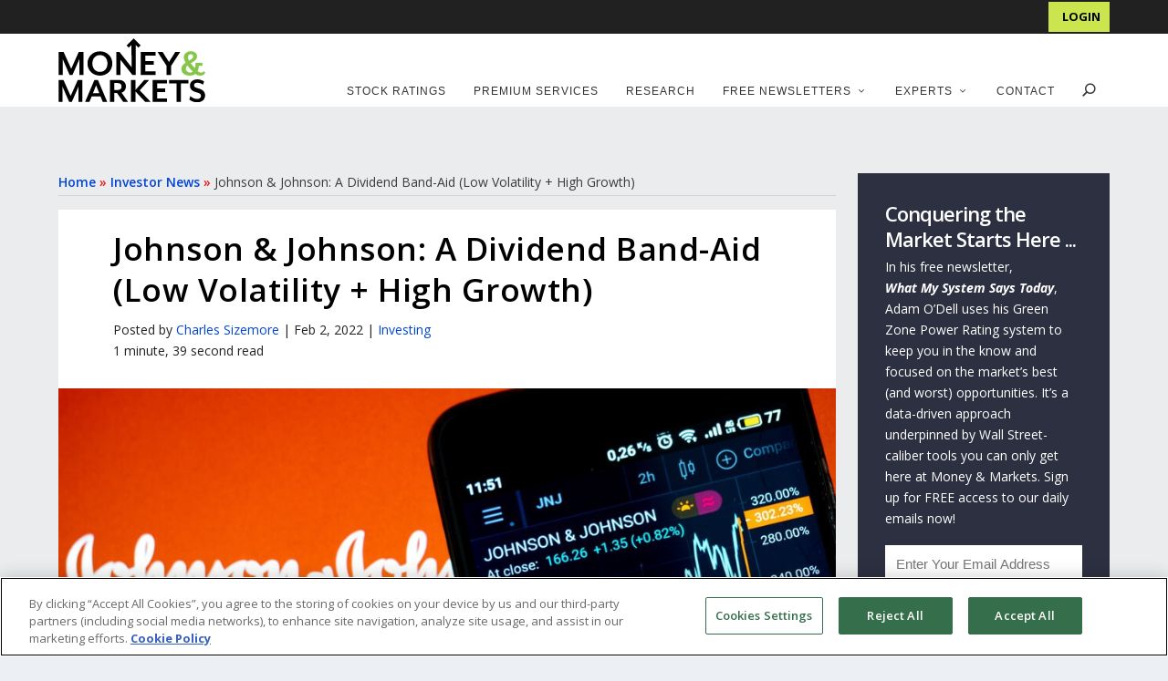

--- FILE ---
content_type: text/html; charset=UTF-8
request_url: https://moneyandmarkets.com/johnson-johnson-dividend-band-aid/
body_size: 40361
content:
<!DOCTYPE html>
<!--[if IE 6]>
<html id="ie6" lang="en-US">
<![endif]-->
<!--[if IE 7]>
<html id="ie7" lang="en-US">
<![endif]-->
<!--[if IE 8]>
<html id="ie8" lang="en-US">
<![endif]-->
<!--[if !(IE 6) | !(IE 7) | !(IE 8)  ]><!-->
<html lang="en-US">
<!--<![endif]-->
<head>
	<meta name="yandex-verification" content="60fedf5b724110de" />
	<meta name="google-site-verification" content="7jHtdtPywUVtGdM_We4yrpndj6UYKGj757sBfqacQ74" />
	<meta name="msvalidate.01" content="C291B28E65862FB64C15EC30ADB5C3DF" />
	<meta charset="UTF-8" />

			
	<meta http-equiv="X-UA-Compatible" content="IE=edge">
	<link rel="pingback" href="https://moneyandmarkets.com/xmlrpc.php" />

	<meta name="theme-color" content="#205d34"/>
		<!--[if lt IE 9]>
	<script src="https://moneyandmarkets.com/wp-content/themes/Extra/scripts/ext/html5.js" type="text/javascript"></script>
	<![endif]-->

	
	<script type="text/javascript">
		document.documentElement.className = 'js';

		var admin_ajax_url = "https://moneyandmarkets.com/wp-admin/admin-ajax.php";
	</script>
		<script type="text/javascript" src="//script.crazyegg.com/pages/scripts/0090/2883.js" async="async"></script>
	<link rel='preload' href='https://moneyandmarkets.com/wp-content/themes/extra-child-theme-init-master/css/bootstrap-grid.min.css' as='style' onload='this.onload=null; this.rel="stylesheet"' />
				<meta property="lytics:topics" content="dividends, Green Zone Fortunes" />
			
	<meta property="lytics:author" content="Charles Sizemore" />
	<meta property="lytics:url" content="https://moneyandmarkets.com/johnson-johnson-dividend-band-aid" />
	<script type="text/javascript">
		var lyticsIDPageMetaData = {
			author: 'Charles Sizemore',
			url: 'https://moneyandmarkets.com/johnson-johnson-dividend-band-aid'
		};

		window.dataLayer = window.dataLayer || [];

		if (typeof(lyticsIDPageMetaData.author) !== 'undefined') {
		  window.dataLayer.push({'author': lyticsIDPageMetaData.author});
		} else if (typeof(lyticsIDPageMetaData.category) !== 'undefined') {
		  window.dataLayer.push({'category': lyticsIDPageMetaData.category});
		}
	</script>

	<link rel="preconnect" href="https://fonts.gstatic.com" crossorigin /><style id="et-builder-googlefonts-cached-inline">/* Original: https://fonts.googleapis.com/css?family=Open+Sans:300,regular,500,600,700,800,300italic,italic,500italic,600italic,700italic,800italic&#038;subset=cyrillic,cyrillic-ext,greek,greek-ext,hebrew,latin,latin-ext,vietnamese&#038;display=swap *//* User Agent: Mozilla/5.0 (Unknown; Linux x86_64) AppleWebKit/538.1 (KHTML, like Gecko) Safari/538.1 Daum/4.1 */@font-face {font-family: 'Open Sans';font-style: italic;font-weight: 300;font-stretch: normal;font-display: swap;src: url(https://fonts.gstatic.com/s/opensans/v44/memQYaGs126MiZpBA-UFUIcVXSCEkx2cmqvXlWq8tWZ0Pw86hd0Rk5hkaVc.ttf) format('truetype');}@font-face {font-family: 'Open Sans';font-style: italic;font-weight: 400;font-stretch: normal;font-display: swap;src: url(https://fonts.gstatic.com/s/opensans/v44/memQYaGs126MiZpBA-UFUIcVXSCEkx2cmqvXlWq8tWZ0Pw86hd0Rk8ZkaVc.ttf) format('truetype');}@font-face {font-family: 'Open Sans';font-style: italic;font-weight: 500;font-stretch: normal;font-display: swap;src: url(https://fonts.gstatic.com/s/opensans/v44/memQYaGs126MiZpBA-UFUIcVXSCEkx2cmqvXlWq8tWZ0Pw86hd0Rk_RkaVc.ttf) format('truetype');}@font-face {font-family: 'Open Sans';font-style: italic;font-weight: 600;font-stretch: normal;font-display: swap;src: url(https://fonts.gstatic.com/s/opensans/v44/memQYaGs126MiZpBA-UFUIcVXSCEkx2cmqvXlWq8tWZ0Pw86hd0RkxhjaVc.ttf) format('truetype');}@font-face {font-family: 'Open Sans';font-style: italic;font-weight: 700;font-stretch: normal;font-display: swap;src: url(https://fonts.gstatic.com/s/opensans/v44/memQYaGs126MiZpBA-UFUIcVXSCEkx2cmqvXlWq8tWZ0Pw86hd0RkyFjaVc.ttf) format('truetype');}@font-face {font-family: 'Open Sans';font-style: italic;font-weight: 800;font-stretch: normal;font-display: swap;src: url(https://fonts.gstatic.com/s/opensans/v44/memQYaGs126MiZpBA-UFUIcVXSCEkx2cmqvXlWq8tWZ0Pw86hd0Rk0ZjaVc.ttf) format('truetype');}@font-face {font-family: 'Open Sans';font-style: normal;font-weight: 300;font-stretch: normal;font-display: swap;src: url(https://fonts.gstatic.com/s/opensans/v44/memSYaGs126MiZpBA-UvWbX2vVnXBbObj2OVZyOOSr4dVJWUgsiH0C4n.ttf) format('truetype');}@font-face {font-family: 'Open Sans';font-style: normal;font-weight: 400;font-stretch: normal;font-display: swap;src: url(https://fonts.gstatic.com/s/opensans/v44/memSYaGs126MiZpBA-UvWbX2vVnXBbObj2OVZyOOSr4dVJWUgsjZ0C4n.ttf) format('truetype');}@font-face {font-family: 'Open Sans';font-style: normal;font-weight: 500;font-stretch: normal;font-display: swap;src: url(https://fonts.gstatic.com/s/opensans/v44/memSYaGs126MiZpBA-UvWbX2vVnXBbObj2OVZyOOSr4dVJWUgsjr0C4n.ttf) format('truetype');}@font-face {font-family: 'Open Sans';font-style: normal;font-weight: 600;font-stretch: normal;font-display: swap;src: url(https://fonts.gstatic.com/s/opensans/v44/memSYaGs126MiZpBA-UvWbX2vVnXBbObj2OVZyOOSr4dVJWUgsgH1y4n.ttf) format('truetype');}@font-face {font-family: 'Open Sans';font-style: normal;font-weight: 700;font-stretch: normal;font-display: swap;src: url(https://fonts.gstatic.com/s/opensans/v44/memSYaGs126MiZpBA-UvWbX2vVnXBbObj2OVZyOOSr4dVJWUgsg-1y4n.ttf) format('truetype');}@font-face {font-family: 'Open Sans';font-style: normal;font-weight: 800;font-stretch: normal;font-display: swap;src: url(https://fonts.gstatic.com/s/opensans/v44/memSYaGs126MiZpBA-UvWbX2vVnXBbObj2OVZyOOSr4dVJWUgshZ1y4n.ttf) format('truetype');}/* User Agent: Mozilla/5.0 (Windows NT 6.1; WOW64; rv:27.0) Gecko/20100101 Firefox/27.0 */@font-face {font-family: 'Open Sans';font-style: italic;font-weight: 300;font-stretch: normal;font-display: swap;src: url(https://fonts.gstatic.com/l/font?kit=memQYaGs126MiZpBA-UFUIcVXSCEkx2cmqvXlWq8tWZ0Pw86hd0Rk5hkaVQ&skey=743457fe2cc29280&v=v44) format('woff');}@font-face {font-family: 'Open Sans';font-style: italic;font-weight: 400;font-stretch: normal;font-display: swap;src: url(https://fonts.gstatic.com/l/font?kit=memQYaGs126MiZpBA-UFUIcVXSCEkx2cmqvXlWq8tWZ0Pw86hd0Rk8ZkaVQ&skey=743457fe2cc29280&v=v44) format('woff');}@font-face {font-family: 'Open Sans';font-style: italic;font-weight: 500;font-stretch: normal;font-display: swap;src: url(https://fonts.gstatic.com/l/font?kit=memQYaGs126MiZpBA-UFUIcVXSCEkx2cmqvXlWq8tWZ0Pw86hd0Rk_RkaVQ&skey=743457fe2cc29280&v=v44) format('woff');}@font-face {font-family: 'Open Sans';font-style: italic;font-weight: 600;font-stretch: normal;font-display: swap;src: url(https://fonts.gstatic.com/l/font?kit=memQYaGs126MiZpBA-UFUIcVXSCEkx2cmqvXlWq8tWZ0Pw86hd0RkxhjaVQ&skey=743457fe2cc29280&v=v44) format('woff');}@font-face {font-family: 'Open Sans';font-style: italic;font-weight: 700;font-stretch: normal;font-display: swap;src: url(https://fonts.gstatic.com/l/font?kit=memQYaGs126MiZpBA-UFUIcVXSCEkx2cmqvXlWq8tWZ0Pw86hd0RkyFjaVQ&skey=743457fe2cc29280&v=v44) format('woff');}@font-face {font-family: 'Open Sans';font-style: italic;font-weight: 800;font-stretch: normal;font-display: swap;src: url(https://fonts.gstatic.com/l/font?kit=memQYaGs126MiZpBA-UFUIcVXSCEkx2cmqvXlWq8tWZ0Pw86hd0Rk0ZjaVQ&skey=743457fe2cc29280&v=v44) format('woff');}@font-face {font-family: 'Open Sans';font-style: normal;font-weight: 300;font-stretch: normal;font-display: swap;src: url(https://fonts.gstatic.com/l/font?kit=memSYaGs126MiZpBA-UvWbX2vVnXBbObj2OVZyOOSr4dVJWUgsiH0C4k&skey=62c1cbfccc78b4b2&v=v44) format('woff');}@font-face {font-family: 'Open Sans';font-style: normal;font-weight: 400;font-stretch: normal;font-display: swap;src: url(https://fonts.gstatic.com/l/font?kit=memSYaGs126MiZpBA-UvWbX2vVnXBbObj2OVZyOOSr4dVJWUgsjZ0C4k&skey=62c1cbfccc78b4b2&v=v44) format('woff');}@font-face {font-family: 'Open Sans';font-style: normal;font-weight: 500;font-stretch: normal;font-display: swap;src: url(https://fonts.gstatic.com/l/font?kit=memSYaGs126MiZpBA-UvWbX2vVnXBbObj2OVZyOOSr4dVJWUgsjr0C4k&skey=62c1cbfccc78b4b2&v=v44) format('woff');}@font-face {font-family: 'Open Sans';font-style: normal;font-weight: 600;font-stretch: normal;font-display: swap;src: url(https://fonts.gstatic.com/l/font?kit=memSYaGs126MiZpBA-UvWbX2vVnXBbObj2OVZyOOSr4dVJWUgsgH1y4k&skey=62c1cbfccc78b4b2&v=v44) format('woff');}@font-face {font-family: 'Open Sans';font-style: normal;font-weight: 700;font-stretch: normal;font-display: swap;src: url(https://fonts.gstatic.com/l/font?kit=memSYaGs126MiZpBA-UvWbX2vVnXBbObj2OVZyOOSr4dVJWUgsg-1y4k&skey=62c1cbfccc78b4b2&v=v44) format('woff');}@font-face {font-family: 'Open Sans';font-style: normal;font-weight: 800;font-stretch: normal;font-display: swap;src: url(https://fonts.gstatic.com/l/font?kit=memSYaGs126MiZpBA-UvWbX2vVnXBbObj2OVZyOOSr4dVJWUgshZ1y4k&skey=62c1cbfccc78b4b2&v=v44) format('woff');}/* User Agent: Mozilla/5.0 (Windows NT 6.3; rv:39.0) Gecko/20100101 Firefox/39.0 */@font-face {font-family: 'Open Sans';font-style: italic;font-weight: 300;font-stretch: normal;font-display: swap;src: url(https://fonts.gstatic.com/s/opensans/v44/memQYaGs126MiZpBA-UFUIcVXSCEkx2cmqvXlWq8tWZ0Pw86hd0Rk5hkaVI.woff2) format('woff2');}@font-face {font-family: 'Open Sans';font-style: italic;font-weight: 400;font-stretch: normal;font-display: swap;src: url(https://fonts.gstatic.com/s/opensans/v44/memQYaGs126MiZpBA-UFUIcVXSCEkx2cmqvXlWq8tWZ0Pw86hd0Rk8ZkaVI.woff2) format('woff2');}@font-face {font-family: 'Open Sans';font-style: italic;font-weight: 500;font-stretch: normal;font-display: swap;src: url(https://fonts.gstatic.com/s/opensans/v44/memQYaGs126MiZpBA-UFUIcVXSCEkx2cmqvXlWq8tWZ0Pw86hd0Rk_RkaVI.woff2) format('woff2');}@font-face {font-family: 'Open Sans';font-style: italic;font-weight: 600;font-stretch: normal;font-display: swap;src: url(https://fonts.gstatic.com/s/opensans/v44/memQYaGs126MiZpBA-UFUIcVXSCEkx2cmqvXlWq8tWZ0Pw86hd0RkxhjaVI.woff2) format('woff2');}@font-face {font-family: 'Open Sans';font-style: italic;font-weight: 700;font-stretch: normal;font-display: swap;src: url(https://fonts.gstatic.com/s/opensans/v44/memQYaGs126MiZpBA-UFUIcVXSCEkx2cmqvXlWq8tWZ0Pw86hd0RkyFjaVI.woff2) format('woff2');}@font-face {font-family: 'Open Sans';font-style: italic;font-weight: 800;font-stretch: normal;font-display: swap;src: url(https://fonts.gstatic.com/s/opensans/v44/memQYaGs126MiZpBA-UFUIcVXSCEkx2cmqvXlWq8tWZ0Pw86hd0Rk0ZjaVI.woff2) format('woff2');}@font-face {font-family: 'Open Sans';font-style: normal;font-weight: 300;font-stretch: normal;font-display: swap;src: url(https://fonts.gstatic.com/s/opensans/v44/memSYaGs126MiZpBA-UvWbX2vVnXBbObj2OVZyOOSr4dVJWUgsiH0C4i.woff2) format('woff2');}@font-face {font-family: 'Open Sans';font-style: normal;font-weight: 400;font-stretch: normal;font-display: swap;src: url(https://fonts.gstatic.com/s/opensans/v44/memSYaGs126MiZpBA-UvWbX2vVnXBbObj2OVZyOOSr4dVJWUgsjZ0C4i.woff2) format('woff2');}@font-face {font-family: 'Open Sans';font-style: normal;font-weight: 500;font-stretch: normal;font-display: swap;src: url(https://fonts.gstatic.com/s/opensans/v44/memSYaGs126MiZpBA-UvWbX2vVnXBbObj2OVZyOOSr4dVJWUgsjr0C4i.woff2) format('woff2');}@font-face {font-family: 'Open Sans';font-style: normal;font-weight: 600;font-stretch: normal;font-display: swap;src: url(https://fonts.gstatic.com/s/opensans/v44/memSYaGs126MiZpBA-UvWbX2vVnXBbObj2OVZyOOSr4dVJWUgsgH1y4i.woff2) format('woff2');}@font-face {font-family: 'Open Sans';font-style: normal;font-weight: 700;font-stretch: normal;font-display: swap;src: url(https://fonts.gstatic.com/s/opensans/v44/memSYaGs126MiZpBA-UvWbX2vVnXBbObj2OVZyOOSr4dVJWUgsg-1y4i.woff2) format('woff2');}@font-face {font-family: 'Open Sans';font-style: normal;font-weight: 800;font-stretch: normal;font-display: swap;src: url(https://fonts.gstatic.com/s/opensans/v44/memSYaGs126MiZpBA-UvWbX2vVnXBbObj2OVZyOOSr4dVJWUgshZ1y4i.woff2) format('woff2');}</style><meta name='robots' content='index, follow, max-image-preview:large, max-snippet:-1, max-video-preview:-1' />

	<!-- This site is optimized with the Yoast SEO Premium plugin v26.3 (Yoast SEO v26.3) - https://yoast.com/wordpress/plugins/seo/ -->
	<title>Johnson &amp; Johnson: A Dividend Band-Aid (Low Volatility + High Growth)</title>
	<meta name="description" content="There&#039;s no telling if the tech sell-off is over. That sets up well for blue chips like Johnson &amp; Johnson as investors find safety." />
	<link rel="canonical" href="https://moneyandmarkets.com/johnson-johnson-dividend-band-aid/" />
	<meta property="og:locale" content="en_US" />
	<meta property="og:type" content="article" />
	<meta property="og:title" content="Johnson &amp; Johnson: A Dividend Band-Aid (Low Volatility + High Growth)" />
	<meta property="og:description" content="There&#039;s no telling if the tech sell-off is over. That sets up well for blue chips like Johnson &amp; Johnson (NYSE: JNJ) as investors find safety." />
	<meta property="og:url" content="https://moneyandmarkets.com/johnson-johnson-dividend-band-aid/" />
	<meta property="og:site_name" content="Money &amp; Markets" />
	<meta property="article:publisher" content="https://www.facebook.com/moneyandmarkets/" />
	<meta property="article:published_time" content="2022-02-02T12:45:34+00:00" />
	<meta property="article:modified_time" content="2022-02-02T13:39:56+00:00" />
	<meta property="og:image" content="https://moneyandmarkets.s3.amazonaws.com/Article_Images/2022/02/Johnson-Johnson-stock-JNJ.jpg" />
	<meta property="og:image:width" content="999" />
	<meta property="og:image:height" content="556" />
	<meta property="og:image:type" content="image/jpeg" />
	<meta name="author" content="Charles Sizemore" />
	<meta name="twitter:card" content="summary_large_image" />
	<script type="application/ld+json" class="yoast-schema-graph">{"@context":"https://schema.org","@graph":[{"@type":"Article","@id":"https://moneyandmarkets.com/johnson-johnson-dividend-band-aid/#article","isPartOf":{"@id":"https://moneyandmarkets.com/johnson-johnson-dividend-band-aid/"},"author":{"name":"Charles Sizemore","@id":"https://moneyandmarkets.com/#/schema/person/f88a1f238c5479e0a26195a5c0a4c9f8"},"headline":"Johnson &#038; Johnson: A Dividend Band-Aid (Low Volatility + High Growth)","datePublished":"2022-02-02T12:45:34+00:00","dateModified":"2022-02-02T13:39:56+00:00","mainEntityOfPage":{"@id":"https://moneyandmarkets.com/johnson-johnson-dividend-band-aid/"},"wordCount":722,"publisher":{"@id":"https://moneyandmarkets.com/#organization"},"image":{"@id":"https://moneyandmarkets.com/johnson-johnson-dividend-band-aid/#primaryimage"},"thumbnailUrl":"https://moneyandmarkets.com/wp-content/uploads/2022/02/Johnson-Johnson-stock-JNJ.jpg","keywords":["dividends","Green Zone Fortunes"],"articleSection":["Investing"],"inLanguage":"en-US","copyrightYear":"2022","copyrightHolder":{"@id":"https://moneyandmarkets.com/#organization"}},{"@type":"WebPage","@id":"https://moneyandmarkets.com/johnson-johnson-dividend-band-aid/","url":"https://moneyandmarkets.com/johnson-johnson-dividend-band-aid/","name":"Johnson & Johnson: A Dividend Band-Aid (Low Volatility + High Growth)","isPartOf":{"@id":"https://moneyandmarkets.com/#website"},"primaryImageOfPage":{"@id":"https://moneyandmarkets.com/johnson-johnson-dividend-band-aid/#primaryimage"},"image":{"@id":"https://moneyandmarkets.com/johnson-johnson-dividend-band-aid/#primaryimage"},"thumbnailUrl":"https://moneyandmarkets.com/wp-content/uploads/2022/02/Johnson-Johnson-stock-JNJ.jpg","datePublished":"2022-02-02T12:45:34+00:00","dateModified":"2022-02-02T13:39:56+00:00","description":"There's no telling if the tech sell-off is over. That sets up well for blue chips like Johnson & Johnson as investors find safety.","breadcrumb":{"@id":"https://moneyandmarkets.com/johnson-johnson-dividend-band-aid/#breadcrumb"},"inLanguage":"en-US","potentialAction":[{"@type":"ReadAction","target":["https://moneyandmarkets.com/johnson-johnson-dividend-band-aid/"]}]},{"@type":"ImageObject","inLanguage":"en-US","@id":"https://moneyandmarkets.com/johnson-johnson-dividend-band-aid/#primaryimage","url":"https://moneyandmarkets.com/wp-content/uploads/2022/02/Johnson-Johnson-stock-JNJ.jpg","contentUrl":"https://moneyandmarkets.com/wp-content/uploads/2022/02/Johnson-Johnson-stock-JNJ.jpg","width":999,"height":556,"caption":"Johnson & Johnson stock JNJ"},{"@type":"BreadcrumbList","@id":"https://moneyandmarkets.com/johnson-johnson-dividend-band-aid/#breadcrumb","itemListElement":[{"@type":"ListItem","position":1,"name":"Home","item":"https://moneyandmarkets.com/"},{"@type":"ListItem","position":2,"name":"Investor News","item":"https://moneyandmarkets.com/category/investing/"},{"@type":"ListItem","position":3,"name":"Johnson &#038; Johnson: A Dividend Band-Aid (Low Volatility + High Growth)"}]},{"@type":"WebSite","@id":"https://moneyandmarkets.com/#website","url":"https://moneyandmarkets.com/","name":"Money & Markets","description":"Daily Stock Market Insights, News &amp; Advice","publisher":{"@id":"https://moneyandmarkets.com/#organization"},"potentialAction":[{"@type":"SearchAction","target":{"@type":"EntryPoint","urlTemplate":"https://moneyandmarkets.com/?s={search_term_string}"},"query-input":{"@type":"PropertyValueSpecification","valueRequired":true,"valueName":"search_term_string"}}],"inLanguage":"en-US"},{"@type":"Organization","@id":"https://moneyandmarkets.com/#organization","name":"Money & Markets","url":"https://moneyandmarkets.com/","logo":{"@type":"ImageObject","inLanguage":"en-US","@id":"https://moneyandmarkets.com/#/schema/logo/image/","url":"https://moneyandmarkets.com/wp-content/uploads/2020/05/MAM_Favicon_2.png","contentUrl":"https://moneyandmarkets.com/wp-content/uploads/2020/05/MAM_Favicon_2.png","width":213,"height":203,"caption":"Money & Markets"},"image":{"@id":"https://moneyandmarkets.com/#/schema/logo/image/"},"sameAs":["https://www.facebook.com/moneyandmarkets/","https://www.linkedin.com/company/money-and-markets/","https://www.instagram.com/themoneymarkets/"],"description":"Money & Markets is America’s premier source for financial news, commentary and actionable research advice. Every day, Money & Markets gives you the information you need to protect your nest egg, grow your wealth, and safeguard your financial wellbeing.","telephone":"800-684-8471","legalName":"Money & Markets, LLC","numberOfEmployees":{"@type":"QuantitativeValue","minValue":"11","maxValue":"50"}},{"@type":"Person","@id":"https://moneyandmarkets.com/#/schema/person/f88a1f238c5479e0a26195a5c0a4c9f8","name":"Charles Sizemore","image":{"@type":"ImageObject","inLanguage":"en-US","@id":"https://moneyandmarkets.com/#/schema/person/image/","url":"https://secure.gravatar.com/avatar/c950fac8409a303f2c71d307f353b6e4?s=96&d=mm&r=g","contentUrl":"https://secure.gravatar.com/avatar/c950fac8409a303f2c71d307f353b6e4?s=96&d=mm&r=g","caption":"Charles Sizemore"},"url":"https://moneyandmarkets.com/author/csizemore/"}]}</script>
	<!-- / Yoast SEO Premium plugin. -->


<link rel='dns-prefetch' href='//fonts.googleapis.com' />
<link rel="alternate" type="application/rss+xml" title="Money &amp; Markets &raquo; Feed" href="https://moneyandmarkets.com/feed/" />
<link rel="alternate" type="application/rss+xml" title="Money &amp; Markets &raquo; Comments Feed" href="https://moneyandmarkets.com/comments/feed/" />
<meta content="Money &amp; Markets v." name="generator"/><link rel='preload' id='bh-extras-shared-css' href='https://moneyandmarkets.com/wp-content/plugins/bh_extras/css/bh-extras-shared.css?date=2020-02-28-000&#038;ver=1684286400' type='text/css' media='all' as='style' onload='this.onload=null; this.rel="stylesheet"' />
<link rel='preload' id='otw_sbm.css-css' href='https://moneyandmarkets.com/wp-content/plugins/sidebar-manager-light/css/otw_sbm.css?ver=1657690154' type='text/css' media='all' as='style' onload='this.onload=null; this.rel="stylesheet"' />
<link rel='preload' id='wp-block-library-css' href='https://moneyandmarkets.com/wp-includes/css/dist/block-library/style.min.css?ver=1734655664' type='text/css' media='all' as='style' onload='this.onload=null; this.rel="stylesheet"' />
<style id='wp-block-library-theme-inline-css' type='text/css'>
.wp-block-audio :where(figcaption){color:#555;font-size:13px;text-align:center}.is-dark-theme .wp-block-audio :where(figcaption){color:#ffffffa6}.wp-block-audio{margin:0 0 1em}.wp-block-code{border:1px solid #ccc;border-radius:4px;font-family:Menlo,Consolas,monaco,monospace;padding:.8em 1em}.wp-block-embed :where(figcaption){color:#555;font-size:13px;text-align:center}.is-dark-theme .wp-block-embed :where(figcaption){color:#ffffffa6}.wp-block-embed{margin:0 0 1em}.blocks-gallery-caption{color:#555;font-size:13px;text-align:center}.is-dark-theme .blocks-gallery-caption{color:#ffffffa6}:root :where(.wp-block-image figcaption){color:#555;font-size:13px;text-align:center}.is-dark-theme :root :where(.wp-block-image figcaption){color:#ffffffa6}.wp-block-image{margin:0 0 1em}.wp-block-pullquote{border-bottom:4px solid;border-top:4px solid;color:currentColor;margin-bottom:1.75em}.wp-block-pullquote cite,.wp-block-pullquote footer,.wp-block-pullquote__citation{color:currentColor;font-size:.8125em;font-style:normal;text-transform:uppercase}.wp-block-quote{border-left:.25em solid;margin:0 0 1.75em;padding-left:1em}.wp-block-quote cite,.wp-block-quote footer{color:currentColor;font-size:.8125em;font-style:normal;position:relative}.wp-block-quote:where(.has-text-align-right){border-left:none;border-right:.25em solid;padding-left:0;padding-right:1em}.wp-block-quote:where(.has-text-align-center){border:none;padding-left:0}.wp-block-quote.is-large,.wp-block-quote.is-style-large,.wp-block-quote:where(.is-style-plain){border:none}.wp-block-search .wp-block-search__label{font-weight:700}.wp-block-search__button{border:1px solid #ccc;padding:.375em .625em}:where(.wp-block-group.has-background){padding:1.25em 2.375em}.wp-block-separator.has-css-opacity{opacity:.4}.wp-block-separator{border:none;border-bottom:2px solid;margin-left:auto;margin-right:auto}.wp-block-separator.has-alpha-channel-opacity{opacity:1}.wp-block-separator:not(.is-style-wide):not(.is-style-dots){width:100px}.wp-block-separator.has-background:not(.is-style-dots){border-bottom:none;height:1px}.wp-block-separator.has-background:not(.is-style-wide):not(.is-style-dots){height:2px}.wp-block-table{margin:0 0 1em}.wp-block-table td,.wp-block-table th{word-break:normal}.wp-block-table :where(figcaption){color:#555;font-size:13px;text-align:center}.is-dark-theme .wp-block-table :where(figcaption){color:#ffffffa6}.wp-block-video :where(figcaption){color:#555;font-size:13px;text-align:center}.is-dark-theme .wp-block-video :where(figcaption){color:#ffffffa6}.wp-block-video{margin:0 0 1em}:root :where(.wp-block-template-part.has-background){margin-bottom:0;margin-top:0;padding:1.25em 2.375em}
</style>
<style id='global-styles-inline-css' type='text/css'>
:root{--wp--preset--aspect-ratio--square: 1;--wp--preset--aspect-ratio--4-3: 4/3;--wp--preset--aspect-ratio--3-4: 3/4;--wp--preset--aspect-ratio--3-2: 3/2;--wp--preset--aspect-ratio--2-3: 2/3;--wp--preset--aspect-ratio--16-9: 16/9;--wp--preset--aspect-ratio--9-16: 9/16;--wp--preset--color--black: #000000;--wp--preset--color--cyan-bluish-gray: #abb8c3;--wp--preset--color--white: #ffffff;--wp--preset--color--pale-pink: #f78da7;--wp--preset--color--vivid-red: #cf2e2e;--wp--preset--color--luminous-vivid-orange: #ff6900;--wp--preset--color--luminous-vivid-amber: #fcb900;--wp--preset--color--light-green-cyan: #7bdcb5;--wp--preset--color--vivid-green-cyan: #00d084;--wp--preset--color--pale-cyan-blue: #8ed1fc;--wp--preset--color--vivid-cyan-blue: #0693e3;--wp--preset--color--vivid-purple: #9b51e0;--wp--preset--gradient--vivid-cyan-blue-to-vivid-purple: linear-gradient(135deg,rgba(6,147,227,1) 0%,rgb(155,81,224) 100%);--wp--preset--gradient--light-green-cyan-to-vivid-green-cyan: linear-gradient(135deg,rgb(122,220,180) 0%,rgb(0,208,130) 100%);--wp--preset--gradient--luminous-vivid-amber-to-luminous-vivid-orange: linear-gradient(135deg,rgba(252,185,0,1) 0%,rgba(255,105,0,1) 100%);--wp--preset--gradient--luminous-vivid-orange-to-vivid-red: linear-gradient(135deg,rgba(255,105,0,1) 0%,rgb(207,46,46) 100%);--wp--preset--gradient--very-light-gray-to-cyan-bluish-gray: linear-gradient(135deg,rgb(238,238,238) 0%,rgb(169,184,195) 100%);--wp--preset--gradient--cool-to-warm-spectrum: linear-gradient(135deg,rgb(74,234,220) 0%,rgb(151,120,209) 20%,rgb(207,42,186) 40%,rgb(238,44,130) 60%,rgb(251,105,98) 80%,rgb(254,248,76) 100%);--wp--preset--gradient--blush-light-purple: linear-gradient(135deg,rgb(255,206,236) 0%,rgb(152,150,240) 100%);--wp--preset--gradient--blush-bordeaux: linear-gradient(135deg,rgb(254,205,165) 0%,rgb(254,45,45) 50%,rgb(107,0,62) 100%);--wp--preset--gradient--luminous-dusk: linear-gradient(135deg,rgb(255,203,112) 0%,rgb(199,81,192) 50%,rgb(65,88,208) 100%);--wp--preset--gradient--pale-ocean: linear-gradient(135deg,rgb(255,245,203) 0%,rgb(182,227,212) 50%,rgb(51,167,181) 100%);--wp--preset--gradient--electric-grass: linear-gradient(135deg,rgb(202,248,128) 0%,rgb(113,206,126) 100%);--wp--preset--gradient--midnight: linear-gradient(135deg,rgb(2,3,129) 0%,rgb(40,116,252) 100%);--wp--preset--font-size--small: 13px;--wp--preset--font-size--medium: 20px;--wp--preset--font-size--large: 36px;--wp--preset--font-size--x-large: 42px;--wp--preset--spacing--20: 0.44rem;--wp--preset--spacing--30: 0.67rem;--wp--preset--spacing--40: 1rem;--wp--preset--spacing--50: 1.5rem;--wp--preset--spacing--60: 2.25rem;--wp--preset--spacing--70: 3.38rem;--wp--preset--spacing--80: 5.06rem;--wp--preset--shadow--natural: 6px 6px 9px rgba(0, 0, 0, 0.2);--wp--preset--shadow--deep: 12px 12px 50px rgba(0, 0, 0, 0.4);--wp--preset--shadow--sharp: 6px 6px 0px rgba(0, 0, 0, 0.2);--wp--preset--shadow--outlined: 6px 6px 0px -3px rgba(255, 255, 255, 1), 6px 6px rgba(0, 0, 0, 1);--wp--preset--shadow--crisp: 6px 6px 0px rgba(0, 0, 0, 1);}:root { --wp--style--global--content-size: 856px;--wp--style--global--wide-size: 1280px; }:where(body) { margin: 0; }.wp-site-blocks > .alignleft { float: left; margin-right: 2em; }.wp-site-blocks > .alignright { float: right; margin-left: 2em; }.wp-site-blocks > .aligncenter { justify-content: center; margin-left: auto; margin-right: auto; }:where(.is-layout-flex){gap: 0.5em;}:where(.is-layout-grid){gap: 0.5em;}.is-layout-flow > .alignleft{float: left;margin-inline-start: 0;margin-inline-end: 2em;}.is-layout-flow > .alignright{float: right;margin-inline-start: 2em;margin-inline-end: 0;}.is-layout-flow > .aligncenter{margin-left: auto !important;margin-right: auto !important;}.is-layout-constrained > .alignleft{float: left;margin-inline-start: 0;margin-inline-end: 2em;}.is-layout-constrained > .alignright{float: right;margin-inline-start: 2em;margin-inline-end: 0;}.is-layout-constrained > .aligncenter{margin-left: auto !important;margin-right: auto !important;}.is-layout-constrained > :where(:not(.alignleft):not(.alignright):not(.alignfull)){max-width: var(--wp--style--global--content-size);margin-left: auto !important;margin-right: auto !important;}.is-layout-constrained > .alignwide{max-width: var(--wp--style--global--wide-size);}body .is-layout-flex{display: flex;}.is-layout-flex{flex-wrap: wrap;align-items: center;}.is-layout-flex > :is(*, div){margin: 0;}body .is-layout-grid{display: grid;}.is-layout-grid > :is(*, div){margin: 0;}body{padding-top: 0px;padding-right: 0px;padding-bottom: 0px;padding-left: 0px;}:root :where(.wp-element-button, .wp-block-button__link){background-color: #32373c;border-width: 0;color: #fff;font-family: inherit;font-size: inherit;line-height: inherit;padding: calc(0.667em + 2px) calc(1.333em + 2px);text-decoration: none;}.has-black-color{color: var(--wp--preset--color--black) !important;}.has-cyan-bluish-gray-color{color: var(--wp--preset--color--cyan-bluish-gray) !important;}.has-white-color{color: var(--wp--preset--color--white) !important;}.has-pale-pink-color{color: var(--wp--preset--color--pale-pink) !important;}.has-vivid-red-color{color: var(--wp--preset--color--vivid-red) !important;}.has-luminous-vivid-orange-color{color: var(--wp--preset--color--luminous-vivid-orange) !important;}.has-luminous-vivid-amber-color{color: var(--wp--preset--color--luminous-vivid-amber) !important;}.has-light-green-cyan-color{color: var(--wp--preset--color--light-green-cyan) !important;}.has-vivid-green-cyan-color{color: var(--wp--preset--color--vivid-green-cyan) !important;}.has-pale-cyan-blue-color{color: var(--wp--preset--color--pale-cyan-blue) !important;}.has-vivid-cyan-blue-color{color: var(--wp--preset--color--vivid-cyan-blue) !important;}.has-vivid-purple-color{color: var(--wp--preset--color--vivid-purple) !important;}.has-black-background-color{background-color: var(--wp--preset--color--black) !important;}.has-cyan-bluish-gray-background-color{background-color: var(--wp--preset--color--cyan-bluish-gray) !important;}.has-white-background-color{background-color: var(--wp--preset--color--white) !important;}.has-pale-pink-background-color{background-color: var(--wp--preset--color--pale-pink) !important;}.has-vivid-red-background-color{background-color: var(--wp--preset--color--vivid-red) !important;}.has-luminous-vivid-orange-background-color{background-color: var(--wp--preset--color--luminous-vivid-orange) !important;}.has-luminous-vivid-amber-background-color{background-color: var(--wp--preset--color--luminous-vivid-amber) !important;}.has-light-green-cyan-background-color{background-color: var(--wp--preset--color--light-green-cyan) !important;}.has-vivid-green-cyan-background-color{background-color: var(--wp--preset--color--vivid-green-cyan) !important;}.has-pale-cyan-blue-background-color{background-color: var(--wp--preset--color--pale-cyan-blue) !important;}.has-vivid-cyan-blue-background-color{background-color: var(--wp--preset--color--vivid-cyan-blue) !important;}.has-vivid-purple-background-color{background-color: var(--wp--preset--color--vivid-purple) !important;}.has-black-border-color{border-color: var(--wp--preset--color--black) !important;}.has-cyan-bluish-gray-border-color{border-color: var(--wp--preset--color--cyan-bluish-gray) !important;}.has-white-border-color{border-color: var(--wp--preset--color--white) !important;}.has-pale-pink-border-color{border-color: var(--wp--preset--color--pale-pink) !important;}.has-vivid-red-border-color{border-color: var(--wp--preset--color--vivid-red) !important;}.has-luminous-vivid-orange-border-color{border-color: var(--wp--preset--color--luminous-vivid-orange) !important;}.has-luminous-vivid-amber-border-color{border-color: var(--wp--preset--color--luminous-vivid-amber) !important;}.has-light-green-cyan-border-color{border-color: var(--wp--preset--color--light-green-cyan) !important;}.has-vivid-green-cyan-border-color{border-color: var(--wp--preset--color--vivid-green-cyan) !important;}.has-pale-cyan-blue-border-color{border-color: var(--wp--preset--color--pale-cyan-blue) !important;}.has-vivid-cyan-blue-border-color{border-color: var(--wp--preset--color--vivid-cyan-blue) !important;}.has-vivid-purple-border-color{border-color: var(--wp--preset--color--vivid-purple) !important;}.has-vivid-cyan-blue-to-vivid-purple-gradient-background{background: var(--wp--preset--gradient--vivid-cyan-blue-to-vivid-purple) !important;}.has-light-green-cyan-to-vivid-green-cyan-gradient-background{background: var(--wp--preset--gradient--light-green-cyan-to-vivid-green-cyan) !important;}.has-luminous-vivid-amber-to-luminous-vivid-orange-gradient-background{background: var(--wp--preset--gradient--luminous-vivid-amber-to-luminous-vivid-orange) !important;}.has-luminous-vivid-orange-to-vivid-red-gradient-background{background: var(--wp--preset--gradient--luminous-vivid-orange-to-vivid-red) !important;}.has-very-light-gray-to-cyan-bluish-gray-gradient-background{background: var(--wp--preset--gradient--very-light-gray-to-cyan-bluish-gray) !important;}.has-cool-to-warm-spectrum-gradient-background{background: var(--wp--preset--gradient--cool-to-warm-spectrum) !important;}.has-blush-light-purple-gradient-background{background: var(--wp--preset--gradient--blush-light-purple) !important;}.has-blush-bordeaux-gradient-background{background: var(--wp--preset--gradient--blush-bordeaux) !important;}.has-luminous-dusk-gradient-background{background: var(--wp--preset--gradient--luminous-dusk) !important;}.has-pale-ocean-gradient-background{background: var(--wp--preset--gradient--pale-ocean) !important;}.has-electric-grass-gradient-background{background: var(--wp--preset--gradient--electric-grass) !important;}.has-midnight-gradient-background{background: var(--wp--preset--gradient--midnight) !important;}.has-small-font-size{font-size: var(--wp--preset--font-size--small) !important;}.has-medium-font-size{font-size: var(--wp--preset--font-size--medium) !important;}.has-large-font-size{font-size: var(--wp--preset--font-size--large) !important;}.has-x-large-font-size{font-size: var(--wp--preset--font-size--x-large) !important;}
:where(.wp-block-post-template.is-layout-flex){gap: 1.25em;}:where(.wp-block-post-template.is-layout-grid){gap: 1.25em;}
:where(.wp-block-columns.is-layout-flex){gap: 2em;}:where(.wp-block-columns.is-layout-grid){gap: 2em;}
:root :where(.wp-block-pullquote){font-size: 1.5em;line-height: 1.6;}
</style>
<link rel='preload' id='agora_magic_link_main-css' href='https://moneyandmarkets.com/wp-content/plugins/14west-magic-link-wp-plugin-a00b6ca08a49/src/../assets/css/main.css?ver=1762973477' type='text/css' media='all' as='style' onload='this.onload=null; this.rel="stylesheet"' />
<link rel='preload' id='featherlight-css-css' href='https://moneyandmarkets.com/wp-content/plugins/14west-tfs-customer-self-service-v2-33753b5682cb/assets/vendor/css/featherlight.min.css?ver=1750765603' type='text/css' media='all' as='style' onload='this.onload=null; this.rel="stylesheet"' />
<link rel='preload' id='tfs-css-css-sitewide-css' href='https://moneyandmarkets.com/wp-content/plugins/14west-tfs-customer-self-service-v2-33753b5682cb/assets/css/tfs-css-plugin-sitewide.css?ver=1750765597' type='text/css' media='all' as='style' onload='this.onload=null; this.rel="stylesheet"' />
<link rel='preload' id='14west-middleware-authentication-dc498976e59c/plugin.phpstyles_remodal-css' href='https://moneyandmarkets.com/wp-content/plugins/14west-middleware-authentication-dc498976e59c/css/remodal.css?ver=1763138098' type='text/css' media='all' as='style' onload='this.onload=null; this.rel="stylesheet"' />
<link rel='preload' id='mw_auth_frontend-css' href='https://moneyandmarkets.com/wp-content/plugins/14west-middleware-authentication-dc498976e59c/css/frontend.css?ver=1763138098' type='text/css' media='all' as='style' onload='this.onload=null; this.rel="stylesheet"' />
<link rel='preload' id='et_monarch-css-css' href='https://moneyandmarkets.com/wp-content/plugins/monarch/css/style.css?ver=1619693080' type='text/css' media='all' as='style' onload='this.onload=null; this.rel="stylesheet"' />
<link crossorigin="anonymous" rel='preload' id='et-gf-open-sans-css' href='https://fonts.googleapis.com/css?family=Open+Sans:400,700' type='text/css' media='all' as='style' onload='this.onload=null; this.rel="stylesheet"' />
<link crossorigin="anonymous" rel='preload' id='extra-fonts-css' href='https://fonts.googleapis.com/css?family=Open+Sans:300italic,400italic,600italic,700italic,800italic,400,300,600,700,800&#038;subset=latin,latin-ext' type='text/css' media='all' as='style' onload='this.onload=null; this.rel="stylesheet"' />
<style id='has-inline-styles-inline-css' type='text/css'>
.has-social-placeholder {display: none;height: 0;width: 0;overflow: hidden;}.has-inline-text { background-color: #ffefb1; color: #000000; }.has-inline-text:hover { background-color: #fcd63c; color: #000000; }
</style>
<link rel='preload' id='extra-style-parent-css' href='https://moneyandmarkets.com/wp-content/themes/Extra/style-static.min.css?ver=1734658080' type='text/css' media='all' as='style' onload='this.onload=null; this.rel="stylesheet"' />
<link rel='preload' id='modal-styles-css' href='https://moneyandmarkets.com/wp-content/themes/extra-child-theme-init-master/css/modal-styles.css?ver=1585778900' type='text/css' media='all' as='style' onload='this.onload=null; this.rel="stylesheet"' />
<link rel='preload' id='extra-style-css' href='https://moneyandmarkets.com/wp-content/themes/extra-child-theme-init-master/style.css?ver=1737468018' type='text/css' media='all' as='style' onload='this.onload=null; this.rel="stylesheet"' />
<script type="text/javascript" src="https://moneyandmarkets.com/wp-includes/js/jquery/jquery.min.js?ver=1734655664" id="jquery-core-js"></script>
<script type="text/javascript" src="https://moneyandmarkets.com/wp-includes/js/jquery/jquery-migrate.min.js?ver=1734655664&#039; defer=&#039;defer" id="jquery-migrate-js"></script>
<script type="text/javascript" src="https://moneyandmarkets.com/wp-content/plugins/bh_extras/js/bh-extras-shared.js?date=2020-02-28-000&amp;ver=1599013113&#039; defer=&#039;defer" id="bh-extras-shared-js"></script>
<script type="text/javascript" id="bh-magic-link-js-extra">
/* <![CDATA[ */
var bhMagicLink = {"url":"https:\/\/moneyandmarkets.com\/wp-admin\/admin-ajax.php"};
/* ]]> */
</script>
<script type="text/javascript" src="https://moneyandmarkets.com/wp-content/plugins/bh_magic_link/js/bh-magic-link.js?date=2020-01-27-000&amp;ver=1586913716&#039; defer=&#039;defer" id="bh-magic-link-js"></script>
<script type="text/javascript" src="https://moneyandmarkets.com/wp-content/themes/extra-child-theme-init-master/js/mam-extras.js?date=2020-02-19-00&amp;ver=1704849021&#039; defer=&#039;defer" id="bh-mam-extras-js"></script>
<script type="text/javascript" src="https://moneyandmarkets.com/wp-content/plugins/14west-magic-link-wp-plugin-a00b6ca08a49/src/../assets/js/bootstrap-pin-input.js?ver=1762973478&#039; defer=&#039;defer" id="agora_magic_link_bootstrap_pin_input-js"></script>
<script type="text/javascript" id="agora_magic_link_main-js-extra">
/* <![CDATA[ */
var magicLinkData = {"ajaxUrl":"https:\/\/moneyandmarkets.com\/wp-admin\/admin-ajax.php"};
/* ]]> */
</script>
<script type="text/javascript" src="https://moneyandmarkets.com/wp-content/plugins/14west-magic-link-wp-plugin-a00b6ca08a49/src/../assets/js/main.js?ver=1762973478&#039; defer=&#039;defer" id="agora_magic_link_main-js"></script>
<script type="text/javascript" src="https://moneyandmarkets.com/wp-content/plugins/14west-tfs-customer-self-service-v2-33753b5682cb/assets/vendor/js/js.cookie.min.js?ver=1750765604&#039; defer=&#039;defer" id="cookie-js-js"></script>
<script type="text/javascript" src="https://moneyandmarkets.com/wp-content/plugins/14west-tfs-customer-self-service-v2-33753b5682cb/assets/vendor/js/featherlight.min.js?ver=1750765604&#039; defer=&#039;defer" id="featherlight-js-js"></script>
<script type="text/javascript" id="tfs-css-js-sitewide-localized-js-extra">
/* <![CDATA[ */
var tfs_css_localized_sitewide_data = {"subscription_renewals_save_for":"7"};
/* ]]> */
</script>
<script type="text/javascript" src="https://moneyandmarkets.com/wp-content/plugins/14west-tfs-customer-self-service-v2-33753b5682cb/assets/js/localized/tfs-css-plugin-sitewide-localized.js?ver=1750765600&#039; defer=&#039;defer" id="tfs-css-js-sitewide-localized-js"></script>
<script type="text/javascript" src="https://moneyandmarkets.com/wp-content/plugins/14west-tfs-customer-self-service-v2-33753b5682cb/assets/js/min/tfs-css-plugin-sitewide.min.js?ver=1750765601&#039; defer=&#039;defer" id="tfs-css-js-sitewide-js"></script>
<script type="text/javascript" id="tfs-css-prettydropdowns-localized-js-extra">
/* <![CDATA[ */
var tfs_css_localized_prettdropdowns = {"subscription_renewals_save_for":"7"};
/* ]]> */
</script>
<script type="text/javascript" src="https://moneyandmarkets.com/wp-content/plugins/14west-tfs-customer-self-service-v2-33753b5682cb/assets/js/localized/jquery.prettydropdowns.js?ver=1750765600&#039; defer=&#039;defer" id="tfs-css-prettydropdowns-localized-js"></script>
<script type="text/javascript" src="https://moneyandmarkets.com/wp-content/plugins/14west-middleware-authentication-dc498976e59c/js/remodal.js?ver=1763138100&#039; defer=&#039;defer" id="14west-middleware-authentication-dc498976e59c/plugin.php_remodal-js"></script>
<script type="text/javascript" id="localized_frontend_data-js-extra">
/* <![CDATA[ */
var localized_frontend_data = {"mw_ajax_url":"https:\/\/moneyandmarkets.com\/wp-admin\/admin-ajax.php","txt_log_name_validation":"Please enter your username or email address","txt_twilio_number_invalid":"The phone number you have entered is invalid","txt_sms_consent_error":"Consent is required, please tick the checkbox","txt_log_pwd_validation":"Please enter your password","txt_reset_email_required":"Please enter your email address","txt_reset_email_valid":"Please enter a valid email address","txt_forgot_name_required":"Please enter your email address","txt_forgot_name_valid":"Please enter a valid email address","txt_pwd_change_name_validation":"Please enter your username","txt_pwd_change_newpass_validation":"Enter your New Password","txt_pwd_change_newpass_confirm":"Confirm your New Password","txt_pwd_change_newpass_confirm_equal":"The passwords do not match","min_pwd_length":"6","txt_css_pwd_min_length":"Your new password must be at least {0} characters"};
/* ]]> */
</script>
<script type="text/javascript" src="https://moneyandmarkets.com/wp-content/plugins/14west-middleware-authentication-dc498976e59c/js/frontend-localized.js?ver=1763138101&#039; defer=&#039;defer" id="localized_frontend_data-js"></script>
<script type="text/javascript" src="https://moneyandmarkets.com/wp-content/plugins/14west-middleware-authentication-dc498976e59c/js/jquery.validate.min.js?ver=1763138100&#039; defer=&#039;defer" id="mw_auth_validate-js"></script>
<script type="text/javascript" src="https://moneyandmarkets.com/wp-content/plugins/14west-middleware-authentication-dc498976e59c/js/jquery.inputmask.bundle.min.js?ver=1763138100&#039; defer=&#039;defer" id="mw_phone_mask-js"></script>
<script type="text/javascript" src="https://moneyandmarkets.com/wp-content/plugins/14west-middleware-authentication-dc498976e59c/js/frontend.js?ver=1763138100&#039; defer=&#039;defer" id="mw_auth_frontend-js"></script>
<script type="text/javascript" src="https://moneyandmarkets.com/wp-content/themes/extra-child-theme-init-master/js/loadCSS.min.js?ver=1583837355&#039; defer=&#039;defer" id="load-css-async-js"></script>
<script type="text/javascript" src="https://moneyandmarkets.com/wp-content/themes/extra-child-theme-init-master/js/cssrelpreload.min.js?ver=1583837354&#039; defer=&#039;defer" id="load-css-async-relpreload-js"></script>
<script type="text/javascript" src="https://moneyandmarkets.com/wp-content/themes/extra-child-theme-init-master/js/jquery.modal.min.js?ver=1689901528&#039; defer=&#039;defer" id="jquery-modal-js"></script>
<script type="text/javascript" id="bh-update-user-meta-js-extra">
/* <![CDATA[ */
var bhupdateusermeta = {"nonce":"b4e412266c","url":"https:\/\/moneyandmarkets.com\/wp-admin\/admin-ajax.php"};
/* ]]> */
</script>
<link rel="https://api.w.org/" href="https://moneyandmarkets.com/wp-json/" /><link rel="alternate" title="JSON" type="application/json" href="https://moneyandmarkets.com/wp-json/wp/v2/posts/39362" /><link rel="EditURI" type="application/rsd+xml" title="RSD" href="https://moneyandmarkets.com/xmlrpc.php?rsd" />
<meta name="generator" content="WordPress 6.7.1" />
<link rel='shortlink' href='https://moneyandmarkets.com/?p=39362' />
<link rel="alternate" title="oEmbed (JSON)" type="application/json+oembed" href="https://moneyandmarkets.com/wp-json/oembed/1.0/embed?url=https%3A%2F%2Fmoneyandmarkets.com%2Fjohnson-johnson-dividend-band-aid%2F" />
<link rel="alternate" title="oEmbed (XML)" type="text/xml+oembed" href="https://moneyandmarkets.com/wp-json/oembed/1.0/embed?url=https%3A%2F%2Fmoneyandmarkets.com%2Fjohnson-johnson-dividend-band-aid%2F&#038;format=xml" />
<link
        rel="stylesheet"
        href="https://cdnjs.cloudflare.com/ajax/libs/intl-tel-input/17.0.8/css/intlTelInput.css"
/>
<script src="https://cdnjs.cloudflare.com/ajax/libs/intl-tel-input/17.0.8/js/intlTelInput.min.js"></script>
<style>
    /* #tfs-mw-sms-phone {
        padding: 10px 10px 10px 50px;
    } */
    #tfs-mw-sms-phone, .btn {
        padding-top: 6px;
        padding-bottom: 6px;
        /* border: 1px solid #ccc; */
        border-radius: 4px;
    }

    .btn {
        color: #ffffff;
        background-color: #428BCA;
        border-color: #357EBD;
        font-size: 14px;
        outline: none;
        cursor: pointer;
        padding-left: 12px;
        padding-right: 12px;
    }

    .btn:focus, .btn:hover {
        background-color: #3276B1;
        border-color: #285E8E;
    }

    .btn:active {
        box-shadow: inset 0 3px 5px rgba(0,0,0,.125);
    }

    .alert {
        padding: 15px;
        margin-top: 10px;
        border: 1px solid transparent;
        border-radius: 4px;
    }

    .alert-info {
        border-color: #bce8f1;
        color: #31708f;
        background-color: #d9edf7;
    }

    .alert-error {
        color: #a94442;
        background-color: #f2dede;
        border-color: #ebccd1;
    }

</style>
<style type="text/css" id="et-social-custom-css">
				 .et_monarch .widget_monarchwidget .et_social_networks ul li, .et_monarch .widget_monarchwidget.et_social_circle li i { background: #000000 !important; } .et_monarch .widget_monarchwidget.et_social_rounded .et_social_icons_container li:hover, .et_monarch .widget_monarchwidget.et_social_rectangle .et_social_icons_container li:hover, .et_monarch .widget_monarchwidget.et_social_circle .et_social_icons_container li:hover i.et_social_icon { background: #eb1922 !important; } .et_monarch .widget_monarchwidget .et_social_icon, .et_monarch .widget_monarchwidget.et_social_networks .et_social_network_label, .et_monarch .widget_monarchwidget .et_social_sidebar_count { color: #ffffff; } .et_monarch .widget_monarchwidget .et_social_icons_container li:hover .et_social_icon, .et_monarch .widget_monarchwidget.et_social_networks .et_social_icons_container li:hover .et_social_network_label, .et_monarch .widget_monarchwidget .et_social_icons_container li:hover .et_social_sidebar_count { color: #ffffff !important; } 
			</style><meta name="viewport" content="width=device-width, initial-scale=1.0, maximum-scale=1.0, user-scalable=1" /><link rel="amphtml" href="https://moneyandmarkets.com/johnson-johnson-dividend-band-aid/amp/"><!-- OneTrust Cookies Consent Notice start for moneyandmarkets.com -->
<script type="text/javascript" src="https://cdn.cookielaw.org/consent/a1d5d20e-93d9-4411-9934-e66cbe37eef6/OtAutoBlock.js" ></script>
<script src="https://cdn.cookielaw.org/scripttemplates/otSDKStub.js"  type="text/javascript" charset="UTF-8" data-domain-script="a1d5d20e-93d9-4411-9934-e66cbe37eef6" ></script>
<script type="text/javascript">
function OptanonWrapper() { }
</script>
<!-- OneTrust Cookies Consent Notice end for moneyandmarkets.com -->
<!-- Google Tag Manager -->
<script>(function(w,d,s,l,i){w[l]=w[l]||[];w[l].push({'gtm.start':
new Date().getTime(),event:'gtm.js'});var f=d.getElementsByTagName(s)[0],
j=d.createElement(s),dl=l!='dataLayer'?'&l='+l:'';j.async=true;j.src=
'https://www.googletagmanager.com/gtm.js?id='+i+dl;f.parentNode.insertBefore(j,f);
})(window,document,'script','dataLayer','GTM-TNTZDQ2');</script>
<!-- End Google Tag Manager -->
<script src="//rum-static.pingdom.net/pa-5b9a7418cea07b00160000f9.js" async></script>
<meta name="msvalidate.01" content="E05A8C4C7B90CD66798F66389D1E08F7"><link rel="icon" href="https://moneyandmarkets.com/wp-content/uploads/2020/03/MAM_Favicon-150x150.png" sizes="32x32" />
<link rel="icon" href="https://moneyandmarkets.com/wp-content/uploads/2020/03/MAM_Favicon.png" sizes="192x192" />
<link rel="apple-touch-icon" href="https://moneyandmarkets.com/wp-content/uploads/2020/03/MAM_Favicon.png" />
<meta name="msapplication-TileImage" content="https://moneyandmarkets.com/wp-content/uploads/2020/03/MAM_Favicon.png" />
<style id="et-extra-customizer-global-cached-inline-styles">.widget_et_recent_tweets .widget_list a,.widget_et_recent_tweets .et-extra-icon,.widget_et_recent_tweets .widget-footer .et-extra-social-icon,.widget_et_recent_tweets .widget-footer .et-extra-social-icon::before,.project-details .project-details-title,.et_filterable_portfolio .filterable_portfolio_filter a.current,.et_extra_layout .et_pb_extra_column_main .et_pb_column .module-head h1,.et_pb_extra_column .module-head h1,#portfolio_filter a.current,.woocommerce div.product div.summary .product_meta a,.woocommerce-page div.product div.summary .product_meta a,.et_pb_widget.woocommerce .product_list_widget li .amount,.et_pb_widget li a:hover,.et_pb_widget.woocommerce .product_list_widget li a:hover,.et_pb_widget.widget_et_recent_videos .widget_list .title:hover,.et_pb_widget.widget_et_recent_videos .widget_list .title.active,.woocommerce .woocommerce-info:before{color:#000000}.single .score-bar,.widget_et_recent_reviews .review-breakdowns .score-bar,.et_pb_extra_module .posts-list article .post-thumbnail,.et_extra_other_module .posts-list article .post-thumbnail,.et_pb_widget .widget_list_portrait,.et_pb_widget .widget_list_thumbnail,.quote-format,.link-format,.audio-format .audio-wrapper,.paginated .pagination li.active,.score-bar,.review-summary-score-box,.post-footer .rating-stars #rating-stars img.star-on,.post-footer .rating-stars #rated-stars img.star-on,.author-box-module .author-box-avatar,.timeline-menu li.active a:before,.woocommerce div.product form.cart .button,.woocommerce div.product form.cart .button.disabled,.woocommerce div.product form.cart .button.disabled:hover,.woocommerce-page div.product form.cart .button,.woocommerce-page div.product form.cart .button.disabled,.woocommerce-page div.product form.cart .button.disabled:hover,.woocommerce div.product form.cart .read-more-button,.woocommerce-page div.product form.cart .read-more-button,.woocommerce div.product form.cart .post-nav .nav-links .button,.woocommerce-page div.product form.cart .post-nav .nav-links .button,.woocommerce .woocommerce-message,.woocommerce-page .woocommerce-message{background-color:#000000}#et-menu>li>ul,#et-menu li>ul,#et-menu>li>ul>li>ul,.et-top-search-primary-menu-item .et-top-search,.et_pb_module,.module,.page article,.authors-page .page,#timeline-sticky-header,.et_extra_other_module,.woocommerce .woocommerce-info{border-color:#000000}h1,h2,h3,h4,h5,h6,h1 a,h2 a,h3 a,h4 a,h5 a,h6 a{font-weight:normal;font-style:normal;text-transform:none;text-decoration:none}a,a:visited,.post-content a,.et_pb_pagebuilder_layout .et_pb_blurb_container p a,.et_pb_pagebuilder_layout .et_pb_code a,.et_pb_pagebuilder_layout .et_pb_promo_description a,.et_pb_pagebuilder_layout .et_pb_newsletter_description a,.et_pb_pagebuilder_layout .et_pb_team_member_description>a,.et_pb_pagebuilder_layout .et_pb_pricing li a,.et_pb_pagebuilder_layout .et_pb_slide_content a,.et_pb_pagebuilder_layout .et_pb_tab a,.et_pb_pagebuilder_layout .et_pb_text a,.et_pb_pagebuilder_layout .et_pb_toggle_content a,.et_pb_pagebuilder_layout .et_pb_fullwidth_code a{color:#0046db}body{color:#222222}h1,h2,h3,h4,h5,h6,h1 a,h2 a,h3 a,h4 a,h5 a,h6 a{color:#000000}.archive h1,.search h1{color:#000000}#page-container{background-color:#ebeced}#et-menu li a{font-size:12px}#et-menu li{letter-spacing:1px}#et-menu li{font-family:'Verdana',Helvetica,Arial,Lucida,sans-serif}#et-navigation ul li,#et-navigation li a,#et-navigation>ul>li>a{font-weight:normal;font-style:normal;text-transform:uppercase;text-decoration:none}#et-menu>li a,#et-menu>li.menu-item-has-children>a:after,#et-menu>li.mega-menu-featured>a:after,#et-extra-mobile-menu>li.mega-menu-featured>a:after{color:#333333}#et-menu>li>a:hover,#et-menu>li.menu-item-has-children>a:hover:after,#et-menu>li.mega-menu-featured>a:hover:after,#et-navigation>ul#et-menu>li.current-menu-item>a,#et-navigation>ul#et-menu>li.current_page_item>a,#et-extra-mobile-menu>li.mega-menu-featured>a:hover:after,#et-extra-mobile-menu>li.current-menu-item>a,#et-extra-mobile-menu>li.current_page_item>a,#et-extra-mobile-menu>li>a:hover{color:#205d34}#et-navigation>ul>li>a:before{background-color:#205d34}#main-header{background-color:#ffffff}#et-menu>li>ul,#et-menu li>ul,#et-menu>li>ul>li>ul,#et-mobile-navigation nav,.et-top-search-primary-menu-item .et-top-search{background-color:#3a3a3a}#et-menu li.mega-menu-featured>ul li.menu-item .recent-list .recent-post,#et-extra-mobile-menu li.mega-menu-featured>ul li.menu-item .recent-list .recent-post,#et-menu li.mega-menu>ul>li>a,#et-menu li.mega-menu>ul li:last-child a,#et-menu li>ul li a{border-color:#ffffff}#et-menu li>ul li a,#et-menu li.mega-menu>ul>li>a,#et-menu .sub-menu li.mega-menu-featured>a:after,#et-menu .sub-menu li.menu-item-has-children>a:after,#et-extra-mobile-menu .sub-menu li.mega-menu-featured>a:after,#et-extra-mobile-menu li a,#et-menu li.mega-menu-featured>ul li .title,#et-extra-mobile-menu li.mega-menu-featured>ul li .title,#et-menu li.mega-menu-featured>ul li .featured-post h2,#et-extra-mobile-menu li.mega-menu-featured>ul li .featured-post h2,#et-menu li.mega-menu-featured>ul li .featured-post .post-meta a,#et-extra-mobile-menu li.mega-menu-featured>ul li .featured-post .post-meta a,#et-menu li.mega-menu-featured>ul li.menu-item .recent-list .recent-post .post-content .post-meta,#et-extra-mobile-menu li.mega-menu-featured>ul li.menu-item .recent-list .recent-post .post-content .post-meta,#et-menu li.mega-menu-featured>ul li.menu-item .recent-list .recent-post .post-content .post-meta a,#et-extra-mobile-menu li.mega-menu-featured>ul li.menu-item .recent-list .recent-post .post-content .post-meta a{color:#ffffff}#et-menu li>ul li a:hover,#et-extra-mobile-menu li>ul li a:hover,#et-menu li>ul li.current-menu-item a,#et-menu li>ul li.current_page_item a,#et-extra-mobile-menu li>ul li.current-menu-item a,#et-extra-mobile-menu li>ul li.current_page_item a,#et-menu li.mega-menu>ul>li>a:hover,#et-menu .sub-menu li.mega-menu-featured>a:hover:after,#et-menu .sub-menu li.menu-item-has-children>a:hover:after,#et-extra-mobile-menu .sub-menu li.mega-menu-featured>a:hover:after,#et-menu li.mega-menu-featured>ul li .featured-post .post-meta a:hover,#et-extra-mobile-menu li.mega-menu-featured>ul li .featured-post .post-meta a:hover,#et-menu li.mega-menu-featured>ul li.menu-item .recent-list .recent-post .post-content .post-meta a:hover,#et-extra-mobile-menu li.mega-menu-featured>ul li.menu-item .recent-list .recent-post .post-content .post-meta a:hover{color:#eeeeee}#et-secondary-menu li{font-size:12px}#et-secondary-menu li{font-family:'Open Sans',Helvetica,Arial,Lucida,sans-serif}#top-header{background-color:#197337}#et-secondary-menu a,#et-secondary-menu li.menu-item-has-children>a:after{color:#ffffff}#et-secondary-menu li a:hover,#et-secondary-menu>li>a:hover:before,#et-secondary-menu li.menu-item-has-children>a:hover:after,#et-secondary-menu li.current-menu-item>a{color:#000000}#et-secondary-menu>li>a:hover:before{text-shadow:10px 0 #000000,-10px 0 #000000}#et-secondary-nav #et-secondary-menu{background-color:#000000}#et-secondary-menu li>ul li a:hover,#et-secondary-menu li>ul li.menu-item-has-children>a:hover:after,#et-secondary-menu li>ul li.current-menu-item a,#et-secondary-menu li>ul li.current_page_item a{color:#000000}#et-trending-label,.et-trending-post a{font-size:12.000000px}#et-trending-button{width:17.142857px;height:17.142857px}#et-trending-button span{width:17.142857px;height:1.714286px}#et-trending-button.toggled span:first-child{-webkit-transform:translateY(5.571429px) rotate(45deg);transform:translateY(5.571429px) rotate(45deg)}#et-trending-button.toggled span:last-child{-webkit-transform:translateY(-5.571429px) rotate(-45deg);transform:translateY(-5.571429px) rotate(-45deg)}#et-trending-label,.et-trending-post a{font-family:'Droid Sans',sans-serif}#et-trending-label,.et-trending-post a{font-weight:normal;font-style:italic;text-transform:none;text-decoration:none}#et-trending-label,#et-trending-button{color:#000000}#et-trending-button span{background-color:#000000}header.header .et-trending-post a,header.header .et-trending-post a:visited{color:rgba(0,0,0,0.6)}#et-info .et-cart span,#et-info .et-top-search .et-search-field{font-family:'Droid Sans',sans-serif}#et-info .et-cart,#et-info .et-top-search .et-search-field,#et-info .et-extra-social-icons .et-extra-icon{background-color:rgba(0,0,0,0.05)}#et-info .et-cart,#et-info .et-top-search .et-search-field,#et-info .et-top-search .et-search-submit:before,#et-info .et-extra-social-icons .et-extra-icon,#et-info .et-extra-social-icons .et-extra-icon:before{color:rgba(0,0,0,0.23)}.et-fixed-header #et-menu li a{font-size:12px}.et-fixed-header #et-menu>li a,.et-fixed-header #et-menu>li.menu-item-has-children>a:after,.et-fixed-header #et-menu>li.mega-menu-featured>a:after,.et-fixed-header #et-extra-mobile-menu>li.mega-menu-featured>a:after{color:#333333}.et-fixed-header #et-navigation>ul#et-menu>li.current-menu-item>a,.et-fixed-header #et-navigation>ul#et-menu>li.li.current_page_item>a,.et-fixed-header #et-navigation>ul#et-menu>li>a:hover,.et-fixed-header #et-navigation>ul#et-menu>li.menu-item-has-children>a:hover:after,.et-fixed-header #et-navigation>ul#et-menu>li.mega-menu-featured>a:hover:after,.et-fixed-header #et-extra-mobile-menu>li.mega-menu-featured>a:hover:after{color:#205d34}.et-fixed-header #et-navigation>ul>li>a:before{background-color:#205d34}.et-fixed-header #main-header{background-color:#ffffff}#footer h4,#footer .et_pb_widget h4.widgettitle{font-size:15px}#footer .et_pb_widget,#footer div,#footer .et_pb_widget p,#footer .et_pb_widget ins,#footer .et_pb_widget span,#footer .et_pb_widget strong,#footer .widget_list li .post-meta,#footer .et_pb_widget .recentcomments .post-title,#footer .et_pb_widget .recentcomments .comment-author-link,#footer .et_pb_widget .recentcomments .author,#footer .widget_calendar td,#footer .widget_et_recent_tweets .et-extra-icon:before{color:#ffffff}#footer h4,#footer .et_pb_widget h4.widgettitle{color:rgba(0,0,0,0.6)}.et_pb_widget ul li .children a:before,.et_pb_widget .widget-list li .children a:before,.widget.woocommerce .product_list_widget li .children a:before{color:rgba(0,0,0,0.6)}#footer-bottom{background-color:#205d34}#footer-info,#footer-info a{color:#ffffff}#footer-info a{font-size:14px}#footer-nav ul li a{color:#ffffff}#footer #footer-bottom #footer-nav ul.et-extra-social-icons .et-extra-icon:before{color:#ffffff}@media only screen and (min-width:768px){#main-header .logo{height:69.93px;margin:20.535px 0}.header.left-right #et-navigation>ul>li>a{padding-bottom:49.5px}}@media only screen and (min-width:768px){.et-fixed-header #main-header .logo{height:69.93px;margin:20.535px 0}.et-fixed-header .header.left-right #et-navigation>ul>li>a{padding-bottom:49.5px}}.ReportCont{padding:15px;text-align:center;display:inline-block;margin:10px;width:100%}.ReportCont img{width:180px;float:left}.ReportCont a:link{display:block}.ReportCont .ReportTxt{text-align:left}.ReportCont strong{line-height:1.2em;font-size:1.2em;padding:0 0 0 10px;width:70%;display:inline-block;margin-left:50px;text-align:center}.ReportCont span{line-height:1.3em;font-size:0.9em;float:left;display:inline-block;width:75%;padding:5px 0 0 10px;margin-left:50px}@media only screen and (max-width:768px){.ReportCont strong{line-height:1.2em;font-size:1.2em;padding:0 0 0 10px;width:70%;display:inline-block}.ReportCont img{border:1px #ccc solid;width:180px;float:none}}@media only screen and (max-width:1110px){.ReportCont img{float:none}}svg.hidden{display:none}</style>	<link rel='preload' href='https://moneyandmarkets.com/wp-content/themes/extra-child-theme-init-master/css/general.css' as='style' onload='this.onload=null; this.rel="stylesheet"' />
<meta name="generator" content="WP Rocket 3.20.0.3" data-wpr-features="wpr_desktop" /></head>
<body class="post-template-default single single-post postid-39362 single-format-standard et_monarch et_extra et_fixed_nav et_pb_gutters1 et_primary_nav_dropdown_animation_Default et_secondary_nav_dropdown_animation_Default with_sidebar with_sidebar_right et_includes_sidebar et-db has-body">

	<div data-rocket-location-hash="c1370bf5177c77a25686343d6ecb3284" id="page-container" class="page-container et-fixed-header mam-fixed-header">

				<!-- Header -->
		<header data-rocket-location-hash="8eaf389c5d49446d73a49ec0e1bce832" class="header left-right">

						<style>
			#native-site-header {
				width:100%;
				background-color: #205d34;
				padding: 10px;
			}
			#native-site-links li {
				font-size:11px;
				font-weight:bold;
			}
			#native-site-links .site-twf {
				margin-left:10px;
			}
			#native-site-links {
				text-align: center;
			}
			#native-site-links a {
				color:white;
				text-underline-offset:4px;
			}
			#native-site-links a:hover {
				text-decoration:underline;
			}
			</style>
			<div data-rocket-location-hash="51edfcb33dc146a4c50f0e24c11c7242" id="native-site-header">
				<!-- #native-site-links -->
				<div id="native-site-links">
					<ul>
						<li class="site-mam">
							<a href="https://BanyanHill.com/">Banyan Hill</a>
						</li>
						<li class="site-twf" style=" ">
							<a href="https://totalwealthfellowship.com/">Total Wealth Fellowship</a>
						</li>
					</ul>
				</div>
			</div>				
			<!-- Main Header -->
			<!--div class="mmHeader"><a href="/"><img src="/wp-content/uploads/2018/02/logo.png" class="mmlogo"></a></div-->
			<div data-rocket-location-hash="b04c6a05d6c0f726388f4ae88ec7961b" id="main-header-wrapper">
				<div id="main-header" data-fixed-height="111">
					<div id="header-bh-account-wrapper">
						<div id="header-bh-account">
							<ul>
																<li class="header-bh-login">
									<span class="prem-icon"><i class="fa fa-fw fa-sign-in"></i></span>
									<span class="header-bh-login-text">LOGIN</span>
								</li>
							</ul>
							<div style="clear:both;"></div>
						</div>
					</div>
					<div data-rocket-location-hash="c2b2a1461d8b94e639cd80a05325878c" class="container">
						<!-- ET Ad -->
						
						<!-- Logo -->
						<a class="logo" href="/">
							<img src="https://cloudcollective.s3.amazonaws.com/website/money-and-market/image/logo--black-green-text--dark.svg" alt="Money &amp; Markets" id="logo" />
						</a>

						
						<!-- ET Navigation -->
						<div id="et-navigation" class="">
							<ul id="et-menu" class="nav"><li id="menu-item-66829" class="menu-item menu-item-type-post_type menu-item-object-page menu-item-66829"><a href="https://moneyandmarkets.com/stock/symbol/">Stock Ratings</a></li>
<li id="menu-item-55076" class="menu-item menu-item-type-post_type menu-item-object-page menu-item-55076"><a href="https://moneyandmarkets.com/premium-services/">Premium Services</a></li>
<li id="menu-item-55023" class="menu-item menu-item-type-taxonomy menu-item-object-category menu-item-55023"><a href="https://moneyandmarkets.com/category/research/">Research</a></li>
<li id="menu-item-74462" class="menu-item menu-item-type-custom menu-item-object-custom menu-item-has-children menu-item-74462"><a href="#">Free Newsletters</a>
<ul class="sub-menu">
	<li id="menu-item-76891" class="menu-item menu-item-type-post_type menu-item-object-page menu-item-76891"><a href="https://moneyandmarkets.com/what-my-system-says-today/">What My System Says Today</a></li>
	<li id="menu-item-74463" class="menu-item menu-item-type-custom menu-item-object-custom menu-item-74463"><a href="https://moneyandmarkets.com/moneyball-economics/">Moneyball Economics</a></li>
</ul>
</li>
<li id="menu-item-21464" class="menu-item menu-item-type-post_type menu-item-object-page menu-item-has-children menu-item-21464"><a href="https://moneyandmarkets.com/meet-our-experts/">Experts</a>
<ul class="sub-menu">
	<li id="menu-item-33752" class="menu-item menu-item-type-custom menu-item-object-custom menu-item-33752"><a href="https://moneyandmarkets.com/expert/adam-odell/">Adam O&#8217;Dell</a></li>
	<li id="menu-item-33754" class="menu-item menu-item-type-custom menu-item-object-custom menu-item-33754"><a href="https://moneyandmarkets.com/expert/matthew-clark/">Matthew Clark</a></li>
	<li id="menu-item-74171" class="menu-item menu-item-type-custom menu-item-object-custom menu-item-74171"><a href="https://moneyandmarkets.com/expert/andrew-zatlin/">Andrew Zatlin</a></li>
</ul>
</li>
<li id="menu-item-27942" class="menu-item menu-item-type-custom menu-item-object-custom menu-item-27942"><a href="/contact-us/">Contact</a></li>
<li class="menu-item et-top-search-primary-menu-item" style=""><span id="et-search-icon" class="search-icon"></span><div class="et-top-search"><form role="search" class="et-search-form" method="get" action="https://moneyandmarkets.com/">
			<input type="search" class="et-search-field" placeholder="Search" value="" name="s" title="Search for:" />
			<button class="et-search-submit"></button>
		</form></div></li></ul>							<div id="et-mobile-navigation">
			<span class="show-menu">
				<div class="show-menu-button">
					<span></span>
					<span></span>
					<span></span>
				</div>
				<p>Select Page</p>
			</span>
			<nav>
			</nav>
		</div> <!-- /#et-mobile-navigation -->
						</div><!-- /#et-navigation -->
					</div><!-- /.container -->
				</div><!-- /#main-header -->
			</div><!-- /#main-header-wrapper -->

		</header>




				<div data-rocket-location-hash="6410dfc7301ffdf919b0e2c3a072c835" id="main-content">
		<div data-rocket-location-hash="e6eb6fcccd8ab4e0754c54f80a5d14c0" class="container">
		<div id="content-area" class="clearfix">
			<div class="et_pb_extra_column_main">
								<div class="breadcrumb-container">
					<p id="breadcrumbs"><span><span><a href="https://moneyandmarkets.com/">Home</a></span> » <span><a href="https://moneyandmarkets.com/category/investing/">Investor News</a></span> » <span class="breadcrumb_last" aria-current="page">Johnson &#038; Johnson: A Dividend Band-Aid (Low Volatility + High Growth)</span></span></p>				</div>
																<article id="post-39362" class="module single-post-module post-39362 post type-post status-publish format-standard has-post-thumbnail hentry category-investing tag-dividends tag-green-zone-fortunes et-has-post-format-content et_post_format-et-post-format-standard" data-url="johnson-johnson-dividend-band-aid" data-title="Johnson & Johnson: A Dividend Band-Aid (Low Volatility + High Growth)" data-category="Investing" data-scroll-posts="">
														<div class="post-header">
								<h1 class="entry-title">Johnson &#038; Johnson: A Dividend Band-Aid (Low Volatility + High Growth)</h1>
								<div class="post-meta vcard">
																		<p class="post-meta-author-avatar"><img src="https://moneyandmarkets.com/wp-content/uploads/2021/08/Charles_700x846-1-150x150.jpg" alt="Charles Sizemore" /></p>
									<div>
										<p>Posted by <a href="https://moneyandmarkets.com/author/csizemore/" class="url fn" title="Posts by Charles Sizemore" rel="author">Charles Sizemore</a> | <span class="updated">Feb 2, 2022</span> | <a href="https://moneyandmarkets.com/category/investing/" rel="tag">Investing</a></p>
										<p>1 minute, 39 second read</p>
									</div>
								</div>
							</div>
							
														<div class="post-thumbnail header">
								<img src="https://moneyandmarkets.com/wp-content/uploads/2022/02/Johnson-Johnson-stock-JNJ.jpg" alt="Johnson &#038; Johnson: A Dividend Band-Aid (Low Volatility + High Growth)" />							</div>
							
														
							<div class="post-wrap">
															<div class="post-content entry-content">
									<p>Last month was brutal. It was the second-worst January for the Nasdaq <em>ever</em> after the index lost almost 9%.</p>
<p>Now, I don’t believe that as goes January, so goes the rest of the year.</p>
<p>But the numbers don’t look great.<span id="readmore"></span></p>
<p>In years where the Nasdaq started with a negative return in January, the average return over the remaining 11 months was less than inspiring at 4.5%.</p>
<p>Rushing to buy the dip may not be the best move right now.</p>
<p>If the dot-com bust of 2000 is any guide, investors are better off allocating to boring, old-economy blue chips until the market downturn has run its course.</p>
<h2><strong>A Bullish Blue Chip: Johnson &amp; Johnson</strong></h2>
<p><strong>Johnson &amp; Johnson (NYSE: <span class="chart-display" data-ticker="JNJ">JNJ<span class="rwc-container" data-symbol="JNJ"><span class="rwc-ticker-title"></span><span class="rwc-ticker-time"></span><span class="rwc-ticker-chart"></span><span class="rwc-ticker-footer"></span></span></span>)</strong> is a great candidate.</p>
<p>It was one of three companies producing approved COVID-19 vaccines in the United States. But JNJ’s pharmaceuticals business was a behemoth long before the pandemic came along. It’s also a leader in medical devices and consumer products such as the iconic Band-Aid.</p>
<p>The stock pays a solid 2.5% dividend. It declared a cash dividend of $1.06 for the <a href="https://www.jnj.com/johnson-johnson-announces-quarterly-dividend-for-first-quarter-2022">first quarter of 2022</a>. I know that isn’t even beating inflation right now, but JNJ’s  <strong>“Bullish” 68</strong> <strong>on our Green Zone Ratings model </strong>should make up for that.</p>
<div id="attachment_39364" style="width: 1034px" class="wp-caption aligncenter"><a href="https://moneyandmarkets.com/stock/symbol/?id=JNJ&amp;checkSymbol=false"><img fetchpriority="high" decoding="async" aria-describedby="caption-attachment-39364" class="wp-image-39364 size-large" src="https://moneyandmarkets.com/wp-content/uploads/2022/02/Johnson-Johnson-stock-rating-JNJ-1024x420.jpg" alt="Johnson &amp; Johnson stock rating JNJ" width="1024" height="420" srcset="https://moneyandmarkets.com/wp-content/uploads/2022/02/Johnson-Johnson-stock-rating-JNJ-1024x420.jpg 1024w, https://moneyandmarkets.com/wp-content/uploads/2022/02/Johnson-Johnson-stock-rating-JNJ-300x123.jpg 300w, https://moneyandmarkets.com/wp-content/uploads/2022/02/Johnson-Johnson-stock-rating-JNJ-768x315.jpg 768w, https://moneyandmarkets.com/wp-content/uploads/2022/02/Johnson-Johnson-stock-rating-JNJ-1080x442.jpg 1080w, https://moneyandmarkets.com/wp-content/uploads/2022/02/Johnson-Johnson-stock-rating-JNJ.jpg 1279w" sizes="(max-width: 1024px) 100vw, 1024px" /></a><p id="caption-attachment-39364" class="wp-caption-text"><strong>Johnson &amp; Johnson’s Green Zone Rating on February 1, 2022.</strong></p></div>
<p>Let’s dig a little deeper.</p>
<h2><strong>JNJ’s Green Zone Rating</strong></h2>
<p><strong><span style="color: #008000;">Volatility</span> —</strong> Johnson &amp; Johnson is the definition of a low-drama stock. It rates a <strong><span style="color: #008000;">90</span> on our volatility factor</strong>, meaning it’s <em>less volatile</em> than all but 10% of the stocks in our universe.</p>
<p>It’s also worth noting that JNJ is positive in 2022. It sidestepped the worst of the January market correction, and its stock price rebounded in a quick fashion to end the month.</p>
<p><iframe id="datawrapper-chart-q3Jbl" style="width: 0; min-width: 100% !important; border: none;" title="Johnson &amp;amp; Johnson (JNJ) Total Returns 2022" src="https://datawrapper.dwcdn.net/q3Jbl/1/" height="400" frameborder="0" scrolling="no" aria-label="Interactive area chart"></iframe><script type="text/javascript">!function(){"use strict";window.addEventListener("message",(function(e){if(void 0!==e.data["datawrapper-height"]){var t=document.querySelectorAll("iframe");for(var a in e.data["datawrapper-height"])for(var r=0;r<t.length;r++){if(t[r].contentWindow===e.source)t[r].style.height=e.data["datawrapper-height"][a]+"px"}}}))}();
</script></p>
<p><strong><span style="color: #008000;">Growth</span> —</strong> Despite the lack of drama, this stock is far from boring. It rates an <strong><span style="color: #008000;">89</span> on our growth factor</strong>. This is a solid growth stock whose fortunes aren’t tied to the changing winds of social media.</p>
<p>JNJ expects another $10.40 to $10.60 in earnings-per-share growth this year, according to its recent quarterly report. Its new CEO, Joaquin Duato, also mentioned the company is looking for more acquisition opportunities. You can bet that <a href="https://moneyandmarkets.com/5-steps-investing-for-beginners/" target="_blank" rel="noopener">investors</a> will key in on that as they look for alternatives to the tech trade.</p>
<p><strong><span style="color: #008000;">Quality</span> —</strong> Our quality metric is all about profitability. <strong>Johnson &amp; Johnson rates a solid <span style="color: #008000;">86</span></strong> here, reflecting both the profitability of its patented drug and device businesses and its strong consumer branding power…like the iconic Band-Aid or Tylenol.</p>
<p><strong>Momentum —</strong> The stock rates an <strong>average 53 on our momentum factor</strong>. That’s not bad, given that investors have gravitated to go-go tech names in recent years. It would not surprise me to see this factor rating creep higher throughout 2022 as investors rotate into quality names.</p>
<p><strong><span style="color: #ff0000;">Value</span> —</strong> Johnson &amp; Johnson isn’t cheap. <strong>It rates a <span style="color: #ff0000;">39</span> on our value factor.</strong> That’s OK. It’s rare to find a stock of JNJ’s quality trading at a cheap price. You pay for quality.</p>
<p><strong><span style="color: #ff0000;">Size</span> —</strong> This is a large stock with a history dating back to the 1880s. It’s no surprise that it <strong>rates a <span style="color: #ff0000;">1</span> on our size factor</strong>.</p>
<p><strong>Bottom line:</strong> Johnson &amp; Johnson is a wonderful company to own amid market volatility.</p>
<p>And it has another sweetener coming down the pipeline. The company announced late last year that it‘s spinning off its consumer products division to focus on its higher-margin prescription drugs and medical devices businesses.</p>
<p>All of this makes Johnson &amp; Johnson a solid pick for any dividend portfolio.</p>
<p><strong>Bonus: </strong>If you’re looking for stocks we believe will handle whatever this market correction throws our way, give <a href="https://pro.moneyandmarkets.com/m/1953769" target="_blank" rel="noopener"><em>Green Zone Fortunes</em></a> a look.</p>
<p><em>Money &amp; Markets</em> chief investment strategist Adam O’Dell has loaded the <em>Green Zone Fortunes</em> model portfolio with some of his highest-conviction stock recommendations. Just last week, he added a tech giant to the portfolio that is up 7% since January 24, 2022.</p>
<p>If you want to see how Adam’s subscribers are weathering the market volatility, <a href="https://pro.moneyandmarkets.com/m/1953769" target="_blank" rel="noopener">click here</a>.</p>
<p>To safe profits,</p>
<p><a href="https://moneyandmarkets.com/wp-content/uploads/2021/01/Sizemore_Sig-cropped.png"><img decoding="async" class="wp-image-27530 size-medium alignnone" src="https://moneyandmarkets.com/wp-content/uploads/2021/01/Sizemore_Sig-cropped-300x85.png" alt="Charles Sizemore_Sig" width="300" height="85" srcset="https://moneyandmarkets.com/wp-content/uploads/2021/01/Sizemore_Sig-cropped-300x85.png 300w, https://moneyandmarkets.com/wp-content/uploads/2021/01/Sizemore_Sig-cropped-1024x290.png 1024w, https://moneyandmarkets.com/wp-content/uploads/2021/01/Sizemore_Sig-cropped-768x218.png 768w, https://moneyandmarkets.com/wp-content/uploads/2021/01/Sizemore_Sig-cropped-1536x435.png 1536w, https://moneyandmarkets.com/wp-content/uploads/2021/01/Sizemore_Sig-cropped-1080x306.png 1080w, https://moneyandmarkets.com/wp-content/uploads/2021/01/Sizemore_Sig-cropped.png 1718w" sizes="(max-width: 300px) 100vw, 300px" /></a></p>
<p>Charles Sizemore</p>
<p>Co-Editor, <em>Green Zone Fortunes</em></p>
<p><a href="https://moneyandmarkets.com/author/csizemore/" target="_blank" rel="noopener noreferrer"><em>Charles Sizemore</em></a><em> is the co-editor of </em>Green Zone Fortunes<em> and specializes in income and retirement topics. </em><em>He is also a frequent guest on CNBC, Bloomberg and Fox Business.</em></p>
<div class="et_social_inline et_social_mobile_on et_social_inline_bottom">
				<div class="et_social_networks et_social_autowidth et_social_flip et_social_rectangle et_social_left et_social_no_animation et_social_nospace et_social_withnetworknames et_social_outer_dark">
					
					<ul class="et_social_icons_container"><li class="et_social_facebook">
									<a href="http://www.facebook.com/sharer.php?u=https%3A%2F%2Fmoneyandmarkets.com%2Fjohnson-johnson-dividend-band-aid%2F&#038;t=Johnson%20%26%20Johnson%3A%20A%20Dividend%20Band-Aid%20%28Low%20Volatility%20%2B%20High%20Growth%29" class="et_social_share" rel="nofollow" data-social_name="facebook" data-post_id="39362" data-social_type="share" data-location="inline">
										<i class="et_social_icon et_social_icon_facebook"></i><div class="et_social_network_label"><div class="et_social_networkname">Facebook</div></div><span class="et_social_overlay"></span>
									</a>
								</li><li class="et_social_twitter">
									<a href="http://twitter.com/share?text=Johnson%20%26%20Johnson%3A%20A%20Dividend%20Band-Aid%20%28Low%20Volatility%20%2B%20High%20Growth%29&#038;url=https%3A%2F%2Fmoneyandmarkets.com%2Fjohnson-johnson-dividend-band-aid%2F" class="et_social_share" rel="nofollow" data-social_name="twitter" data-post_id="39362" data-social_type="share" data-location="inline">
										<i class="et_social_icon et_social_icon_twitter"></i><div class="et_social_network_label"><div class="et_social_networkname">Twitter</div></div><span class="et_social_overlay"></span>
									</a>
								</li><li class="et_social_googleplus">
									<a href="https://plus.google.com/share?url=https%3A%2F%2Fmoneyandmarkets.com%2Fjohnson-johnson-dividend-band-aid%2F&#038;t=Johnson%20%26%20Johnson%3A%20A%20Dividend%20Band-Aid%20%28Low%20Volatility%20%2B%20High%20Growth%29" class="et_social_share" rel="nofollow" data-social_name="googleplus" data-post_id="39362" data-social_type="share" data-location="inline">
										<i class="et_social_icon et_social_icon_googleplus"></i><div class="et_social_network_label"><div class="et_social_networkname">Google+</div></div><span class="et_social_overlay"></span>
									</a>
								</li><li class="et_social_linkedin">
									<a href="http://www.linkedin.com/shareArticle?mini=true&#038;url=https%3A%2F%2Fmoneyandmarkets.com%2Fjohnson-johnson-dividend-band-aid%2F&#038;title=Johnson%20%26%20Johnson%3A%20A%20Dividend%20Band-Aid%20%28Low%20Volatility%20%2B%20High%20Growth%29" class="et_social_share" rel="nofollow" data-social_name="linkedin" data-post_id="39362" data-social_type="share" data-location="inline">
										<i class="et_social_icon et_social_icon_linkedin"></i><div class="et_social_network_label"><div class="et_social_networkname">LinkedIn</div></div><span class="et_social_overlay"></span>
									</a>
								</li><li class="et_social_printfriendly">
									<a href="http://www.printfriendly.com/print?url=https%3A%2F%2Fmoneyandmarkets.com%2Fjohnson-johnson-dividend-band-aid%2F&#038;title=Johnson%20%26%20Johnson%3A%20A%20Dividend%20Band-Aid%20%28Low%20Volatility%20%2B%20High%20Growth%29" class="et_social_share" rel="nofollow" data-social_name="printfriendly" data-post_id="39362" data-social_type="share" data-location="inline">
										<i class="et_social_icon et_social_icon_printfriendly"></i><div class="et_social_network_label"><div class="et_social_networkname">Print Friendly</div></div><span class="et_social_overlay"></span>
									</a>
								</li></ul>
				</div>
			</div>																	</div>
															<ins data-revive-zoneid="22" data-revive-id="ef4ba37d0205df29119ba271ff30c4aa" data-revive-keyword=""></ins>

								<div data-revive-zoneid="19" data-revive-id="ef4ba37d0205df29119ba271ff30c4aa" style="margin: 0 auto 1.6em auto; display: flex; width: 100%;"></div>
								<script type="text/javascript">
									<!--
									function setReviveIframe() {
									  var rendomRevInt = Math.floor((Math.random() * 8999) + 1000);

									  // Create IE + others compatible event handler
									  var eventMethod = window.addEventListener ? "addEventListener" : "attachEvent";
									  var eventer = window[eventMethod];
									  var messageEvent = eventMethod == "attachEvent" ? "onmessage" : "message";

									  // Listen to message from child window
									  eventer(messageEvent,function(e) {
										if (e.data.height!== undefined) console.log(e.data.height);
									  	if (typeof e.data !== 'number') return;

									  	document.querySelector('iframe.resize-iframe').height = e.data;
									  },false);

									  document.write("<iframe class='resize-iframe loading-iframe' id='a9429e3a' name='a9429e3a' data-src='https://myalphaspace2.com/www/dlv/bhfr.php?refresh=22&amp;zoneid=18&amp;cb=" + rendomRevInt + "' frameborder='0' scrolling='no' width='728' height='250' style='margin: 0 auto 1.6em auto; display: flex;'><a href='https://myalphaspace2.com/www/dlv/ck.php?n=a7d7630c&amp;cb=" + rendomRevInt + "' target='_blank'><img class='loading-iframe' data-src='https://myalphaspace2.com/www/dlv/bhvw.php?zoneid=18&amp;cb=" + rendomRevInt + "&amp;n=a7d7630c' border='0' alt='' /></a></iframe>");
									}
									setReviveIframe();

									
										

									document.querySelector('.post-content.entry-content').insertBefore(document.querySelector('.post-wrap iframe#a9429e3a'), document.querySelector('.entry-content > *:nth-child(12)'));

									document.querySelector('.post-content.entry-content').insertBefore(document.querySelector('ins[data-revive-zoneid="22"]'), document.querySelector('.entry-content > *:nth-child(4)'));

									var rvaDiv = document.querySelector('div[data-revive-zoneid="19"]');
									var rvaDivAtts = rvaDiv.getAttributeNames();
									var rvaIns = document.createElement('ins');


									for (i = 0; i < rvaDivAtts.length; i++) {
									rvaIns.setAttribute(rvaDivAtts[i] , rvaDiv.getAttribute(rvaDivAtts[i]));
									}

									rvaDiv.parentNode.replaceChild(rvaIns, rvaDiv);

									document.querySelector('.post-content.entry-content').insertBefore(document.querySelector('ins[data-revive-zoneid="19"]'), document.querySelector('.entry-content > :nth-last-child(1)'));

									//-->
								</script>
							</div>
																											</article>

																		<div class="Newsletter_new well leadgen-box">
							<h3>Making Money in the Market Starts Here ...</h3>
							<div class="Newsletter_copy">
								<p>We arm Main Street investors with Wall Street tools to help them make money in any market. Sign up for FREE access to our <strong><em>Money &amp; Markets Daily</em></strong> emails and take control of your Money!</p>
							</div>
							<iframe class="loading" data-src="/wp-content/signup/?buttontext=Sign Up&emailtext=Enter Your Email Address&xcode=X1904105&position=well&" width="100%"></iframe>						</div>
						
				<!-- Related Posts -->
						<div class="et_extra_other_module related-posts">
													<div class="related-posts-header"><h3>Recommended For You</h3></div>
							<div class="related-posts-content clearfix">
								<div class="related-post">
									<div class="featured-image">
										<a href="https://moneyandmarkets.com/the-1-secret-to-profit-from-a-systems-trader/" rel="bookmark" title="The #1 Secret to Profit from a Systems Trader" class="post-thumbnail">
											<img width="440" height="264" data-src="https://moneyandmarkets.com/wp-content/uploads/2024/10/shutterstock_2058933623-440x264.jpg" class="attachment-extra-image-small size-extra-image-small loading wp-post-image" alt="" decoding="async" loading="lazy" srcset="https://moneyandmarkets.com/wp-content/uploads/2024/10/shutterstock_2058933623-440x264.jpg 440w, https://moneyandmarkets.com/wp-content/uploads/2024/10/shutterstock_2058933623-1280x768.jpg 1280w, https://moneyandmarkets.com/wp-content/uploads/2024/10/shutterstock_2058933623-627x376.jpg 627w" sizes="(max-width: 440px) 100vw, 440px" />											<span class="et_pb_extra_overlay"></span>
										</a>
									</div>
									<h4 class="title">
										<a href="https://moneyandmarkets.com/the-1-secret-to-profit-from-a-systems-trader/" rel="bookmark" title="The #1 Secret to Profit from a Systems Trader">The #1 Secret to Profit from a Systems Trader</a>
									</h4>
								</div>
								<ins class="related-post" data-revive-zoneid="29" data-revive-id="ef4ba37d0205df29119ba271ff30c4aa" data-revive-keyword=""></ins>
								<div class="related-post">
									<div class="featured-image">
										<a href="https://moneyandmarkets.com/2024s-winners-and-losers-of-the-chips-act/" rel="bookmark" title="2024’s Winners (and Losers) of the CHIPS Act" class="post-thumbnail">
											<img width="440" height="264" data-src="https://moneyandmarkets.com/wp-content/uploads/2024/10/shutterstock_2190569351-440x264.jpg" class="attachment-extra-image-small size-extra-image-small loading wp-post-image" alt="" decoding="async" loading="lazy" srcset="https://moneyandmarkets.com/wp-content/uploads/2024/10/shutterstock_2190569351-440x264.jpg 440w, https://moneyandmarkets.com/wp-content/uploads/2024/10/shutterstock_2190569351-1280x768.jpg 1280w, https://moneyandmarkets.com/wp-content/uploads/2024/10/shutterstock_2190569351-627x376.jpg 627w" sizes="(max-width: 440px) 100vw, 440px" />											<span class="et_pb_extra_overlay"></span>
										</a>
									</div>
									<h4 class="title">
										<a href="https://moneyandmarkets.com/2024s-winners-and-losers-of-the-chips-act/" rel="bookmark" title="2024’s Winners (and Losers) of the CHIPS Act">2024’s Winners (and Losers) of the CHIPS Act</a>
									</h4>
								</div>
								<ins class="related-post" data-revive-zoneid="30" data-revive-id="ef4ba37d0205df29119ba271ff30c4aa" data-revive-keyword=""></ins>
							</div>
												</div>
						<nav class="post-nav preview">
							<div class="nav-links clearfix">
								<div class="featured-preview-container">
									<div class="featured-image-preview"></div>
									<div class="featured-text-preview">
										<h4 class="title">
											<span style="font-weight: bold;">READ NEXT: </span>
											<span id="featured-text-content"></span>
										</h4>
									</div>
									<div class="featured-control-preview">
										<div class="close" aria-label="Close Preview Next Article Box"><span>&times;</span></div>
										<div class="next" aria-label="Preview Next Article"><span>&rsaquo;</span></div>
									</div>								
								</div>
							</div>
						</nav>				
				
							</div><!-- /.et_pb_extra_column.et_pb_extra_column_main -->

			<div class="et_pb_extra_column_sidebar">
	<div id="custom_html-6" class="widget_text et_pb_widget widget_custom_html"><h4 class="widgettitle">Sign-up == X1904104</h4><div class="textwidget custom-html-widget"><div class="leadgen-box">
<h2>Conquering the Market Starts Here ...</h2>
<p>In his free newsletter, <strong style="white-space:nowrap;"><em>What My System Says Today</em></strong>, Adam O’Dell uses his Green Zone Power Rating system to keep you in the know and focused on the market’s best (and worst) opportunities. It’s a data-driven approach underpinned by Wall Street-caliber tools you can only get here at Money & Markets. Sign up for FREE access to our daily emails now!</p>
		<iframe class="loading" data-src="/wp-content/signup/?buttontext=Join For FREE!&emailtext=Enter Your Email Address&xcode=X1904104&position=well&" width="100%"></iframe>
</div></div></div> <!-- end .et_pb_widget --><div id="custom_html-7" class="widget_text et_pb_widget widget_custom_html"><h4 class="widgettitle"> </h4><div class="textwidget custom-html-widget"><ins data-revive-zoneid="33" data-revive-id="ef4ba37d0205df29119ba271ff30c4aa"></ins></div></div> <!-- end .et_pb_widget --><div id="custom_html-8" class="widget_text et_pb_widget widget_custom_html"><h4 class="widgettitle"> </h4><div class="textwidget custom-html-widget"><ins data-revive-zoneid="32" data-revive-id="ef4ba37d0205df29119ba271ff30c4aa"></ins></div></div> <!-- end .et_pb_widget --><div id="custom_html-9" class="widget_text et_pb_widget widget_custom_html"><h4 class="widgettitle"> </h4><div class="textwidget custom-html-widget"><ins data-revive-zoneid="31" data-revive-id="ef4ba37d0205df29119ba271ff30c4aa"></ins></div></div> <!-- end .et_pb_widget -->
		<div id="recent-posts-2" class="et_pb_widget widget_recent_entries">
		<h4 class="widgettitle">Recent Articles</h4>
		<ul>
											<li>
					<a href="https://moneyandmarkets.com/the-stocks-that-make-the-world-go/">The Stocks that Make the World Go</a>
											<span class="post-date">January 20, 2026</span>
									</li>
											<li>
					<a href="https://moneyandmarkets.com/earnings-season-off-to-an-explosive-start/">Earnings Season Off to an Explosive Start</a>
											<span class="post-date">January 16, 2026</span>
									</li>
											<li>
					<a href="https://moneyandmarkets.com/the-phantom-tax-that-comes-with-the-super-bowl/">The “Phantom Tax” That comes with the Super Bowl…</a>
											<span class="post-date">January 16, 2026</span>
									</li>
					</ul>

		</div> <!-- end .et_pb_widget --><div id="text-11" class="et_pb_widget widget_text"><h4 class="widgettitle">Watchlist</h4>			<div class="textwidget"><div class="bh-watchlist-sidebar">
      <div class="bh-watchlist-container">
        <a href="/stock/symbol">
          <img decoding="async" id="stock-rating-element" src="https://cloudcollective.s3.amazonaws.com/shareableAssets/images/MAM2.0/green-zone-power-ratings-desktop.jpg" style="margin: 0 auto; cursor: pointer;">
        </a>
      </div></div>
</div>
		</div> <!-- end .et_pb_widget --></div>

		</div> <!-- #content-area -->
	</div> <!-- .container -->
	</div> <!-- #main-content -->

		<footer data-rocket-location-hash="4900d7992051127c6e90ac103709c974" id="footer" class="footer_columns_4">
		<div class="container">
	<div class="et_pb_extra_row container-width-change-notify">
						<div class="et_pb_extra_column odd column-1">
					<div id="custom_html-3" class="widget_text et_pb_widget widget_custom_html"><h4 class="widgettitle">About Money and Markets</h4><div class="textwidget custom-html-widget"><div id="mam-footer-about">
<h5>About Money & Markets</h5>
<a href="/"><img data-src="https://moneymarkets.s3.amazonaws.com/web/2020MAMlogo-horizontal.png" alt="Click here to go to Money and Markets's Homepage." class="loading"></a>
<p>Money & Markets is America’s premier source for financial news, commentary and actionable research advice. Every day, Money & Markets gives you the information you need to protect your nest egg, grow your wealth, and safeguard your financial wellbeing. <a href="/about-money-markets/">Learn more</a>.</p></div></div></div> <!-- end .et_pb_widget -->				</div>
								<div class="et_pb_extra_column even column-2">
					<div id="custom_html-10" class="widget_text et_pb_widget widget_custom_html"><h4 class="widgettitle">Sign up = X1904103</h4><div class="textwidget custom-html-widget"><div id="footer-leadgen">
<h5>Learn More</h5>
<p>In his free newsletter, <strong style="white-space:nowrap;"><em>What My System Says Today</em></strong>, Adam O’Dell uses his Green Zone Power Rating system to keep you in the know and focused on the market’s best (and worst) opportunities. It’s a data-driven approach underpinned by Wall Street-caliber tools you can only get here at Money & Markets. Sign up for FREE access to our daily emails now!</p>
<iframe class="loading" data-src="/wp-content/signup/?buttontext=Join For FREE!&emailtext=Enter Your Email Address&xcode=X1904103&position=well&" width="100%"></iframe>  
</div></div></div> <!-- end .et_pb_widget -->				</div>
								<div class="et_pb_extra_column odd column-3">
					<div id="custom_html-14" class="widget_text et_pb_widget widget_custom_html"><h4 class="widgettitle">Explore</h4><div class="textwidget custom-html-widget"><div id="mam-footer-explore">
<h5>Explore</h5>
<ul>
<li><a href="/about-money-markets/">About</a></li>
<li><a href="/premium-services/">Premium Services</a></li>
<li><a href="/category/research/">Stock Research</a></li>
<li><a href="/stock/symbol/">Stock Market Data</a></li>
<li><a href="/what-my-system-says-today/">Adam O'Dell Free Newsletter</a></li>
<li><a href="/moneyball-economics/">Andrew Zatlin Free Newsletter</a></li>
<li><a href="/privacy-policy/">Privacy Policy</a></li>
<li><a href="/cookie-policy/">Cookie Policy</a></li>
<li><a href="/terms-conditions/">Terms & Conditions</a></li>
<li><a href="/sms-terms-and-conditions/">SMS Terms & Conditions</a></li>
<li><a href="https://privacyportal.onetrust.com/webform/90ddaa87-9d70-4282-9d4f-d6cbd96bd224/ca24070c-df5b-4949-a458-872190be993a" target="_blank">Do Not Sell or Share My Personal Information</a></li>
<li><a href="/whitelist/">Whitelist</a></li>
<li><a href="/contact-us/">Contact Us</a></li>
</ul>
</div>
</div></div> <!-- end .et_pb_widget -->				</div>
								<div class="et_pb_extra_column even column-4">
					<div id="custom_html-12" class="widget_text et_pb_widget widget_custom_html"><h4 class="widgettitle">Contact</h4><div class="textwidget custom-html-widget"><h5>Contact</h5>
<p>702 Cathedral Street<br>
Baltimore, MD 21201<br></p>

<p>US: 800–684-8471<br>
Int: +443-353-4188<br>
</p></div></div> <!-- end .et_pb_widget --><div id="custom_html-13" class="widget_text et_pb_widget widget_custom_html"><h4 class="widgettitle">Social</h4><div class="textwidget custom-html-widget"><div id="mam-footer-social">
<ul>
<!-- facebook -->
<li><a href="https://www.facebook.com/moneyandmarkets/" target="_blank"><img src="https://moneyandmarkets.com/wp-content/uploads/2020/02/mam-social-fb-dark.png" alt="Like Money and Markets' Facebook Page."/></a></li>
<!-- instgram -->
<li><a href="https://www.instagram.com/themoneymarkets/" target="_blank"><img src="https://moneyandmarkets.com/wp-content/uploads/2020/02/mam-social-ig-dark.png" alt="See Money and Markets' Instagram."/></a></li>
<!-- linkedin -->
<li><a href="https://www.linkedin.com/company/money-and-markets" target="_blank"><img src="https://moneyandmarkets.com/wp-content/uploads/2020/02/mam-social-in-dark.png" alt="Follow Money and Markets' Linkedin."/></a></li>
<!-- twitter -->
<li><a href="https://twitter.com/TheMoneyMarkets" target="_blank"><img src="https://moneyandmarkets.com/wp-content/uploads/2020/02/mam-social-tw-dark.png" alt="Follow Money and Markets' Twitter."/></a></li>
</ul>
</div></div></div> <!-- end .et_pb_widget -->				</div>
					</div>
</div>
		<div data-rocket-location-hash="865facc1ebb6bf23f42c0901411c0bee" id="footer-bottom">
			<div class="container">

				<!-- Footer Info -->
				<p id="footer-info"><small>Copyright &copy; 2026 <strong>Money &amp; Markets, LLC</strong>. All rights reserved.</small></p>

				<!-- Footer Navigation -->
				
			</div>
		</div>
	</footer>
	</div> <!-- #page-container -->

			<span title="Back To Top" id="back_to_top"></span>
		<link rel='preload' id='highlight-and-share-css' href='https://moneyandmarkets.com/wp-content/plugins/highlight-and-share/dist/has-themes.css?ver=1766411424' type='text/css' media='all' as='style' onload='this.onload=null; this.rel="stylesheet"' />
<div data-rocket-location-hash="00da91888b836166d18196c46873c4ff" class="modal" id="modal-login"><!--
	It is highly recommended that you *copy* this file to your theme folder.
	Styles should be moved to your main stylesheet.
	Leave this template in the /theme/ folder of the plugin for future reference

	#Version: 2.0
-->
<script>console.log( 'Debug Objects: mw-login-block' );</script><div data-rocket-location-hash="30dd9783d0dd951403a0be675ca429b5" class="tfs-mw-wrapper-block">

			<div data-rocket-location-hash="92e64d8e3274bb83431a37a643a86dd6" id="tfs-mw-wrapper-block-title">
			<h2>Log In</h2>
		</div>
				<p class="tfs-mw-wrapper-block-subtitle">Enter your username and password below</p>
		
		<div data-rocket-location-hash="cc359c3fec1deedc90d8471910717aff" id="mw_login">
	<form name="loginform" id="loginform" class="tfs-mw-loginform" action="https://moneyandmarkets.com/wp-login.php" method="post">
		<label for="tfs-mw-user-login_805631184">USERNAME OR EMAIL</label>
		<p class="login-username" style="position: relative">
			<input type="text" name="log" id="tfs-mw-user-login_805631184" class="input valid tfs-mw-user-login" value="" size="20" placeholder="Enter your username or email">
		</p>

		<label for="tfs-mw-user-pass_805631184">PASSWORD</label>		
		<p class="login-password" style="position: relative">
			<input type="password" name="pwd" id="tfs-mw-user-pass_805631184" class="input valid tfs-mw-user-pass" size="20" placeholder="Enter your password">
			<span class="mw-password-field-masking mw-password-unmask" data-masking-input-id="tfs-mw-user-pass_805631184"></span>			
		</p>

							<a href="https://moneyandmarkets.com/login/forgot-password/?forgot=password">Forgot Password?</a><a href="/register/" style="float:right;">Register</a>
						

		<div class="tfs-mw-wrapper-block-row">		
			<p class="login-remember">
				<label>
					<input name="rememberme" type="checkbox" class="tfs-mw-rememberme" value="forever"> Remember Me				</label>
			</p>
		</div>

		<p class="login-submit">
			<input type="submit" name="wp-submit" id="wp-submit" class="button button-primary tfs-mw-wp-submit" value="Sign In" data-login-form-id="tfs-mw-login-form-805631184">
			<input type="hidden" name="redirect_to" value="https://moneyandmarkets.com">
		</p>
	</form>
	</div>
	
</div>
<script type="text/javascript">
    jQuery(document).ready(function(){
    	jQuery('#wp-submit').on('click', function(){
		jQuery('form#loginform').submit();
	});
	jQuery('form#loginform').on('submit', function() {
		jQuery(this).find('input[type="submit"]').val('Please wait ...').prop('disabled', true);
			
		if(jQuery(this).find('.input').val() === '' || jQuery(this).find('.input').hasClass('error')) {
			jQuery(this).addClass('error');
			jQuery(this).find('input[type="submit"]').val('Sign In').prop('disabled', false);
				
			return false;
		} else {
			jQuery(this).removeClass('error');
		}
	});		
    });
</script></div> <script>
			jQuery(document).ready(function() {
				jQuery(".header-bh-my-account").attr('onclick', 'jQuery("#modal-login").modal({fadeDuration: 250,fadeDelay: 0.80})');
				jQuery(".header-bh-login").attr('onclick', 'jQuery("#modal-login").modal({fadeDuration: 250,fadeDelay: 0.80})');
				if (getParameterByName('redirect_to')) {
					jQuery("[name=redirect_to]").val(getParameterByName('redirect_to'));
				} else if (window.location.pathname == '/') {
					jQuery("[name=redirect_to]").val('/premium-services/');
				} else {
					jQuery("[name=redirect_to]").val(window.location.pathname);
				}

				jQuery(document).on('click', '#et-mobile-navigation', function() {
					if (jQuery('#et-mobile-navigation').find('#bh-header-nav-mobile-last').length === 0) {
						// jQuery("#et-mobile-navigation #et-extra-mobile-menu").append('<li id="bh-header-nav-search-mobile" class="menu-item menu-item-type-taxonomy menu-item-object-category search-icon"><a href="#mobile-search">Search</a></li>');
						jQuery("#et-mobile-navigation #et-extra-mobile-menu").append('<li id="bh-header-nav-mobile-last" class="menu-item menu-item-type-taxonomy menu-item-object-category bh-branded-mobile-nav" onclick="jQuery(\'#modal-login\').modal({fadeDuration: 250,fadeDelay: 0.80})"><a href="#mobile-login">Login</a></li>');
					}
				});
			});
		</script> <div id="has-highlight-and-share"><div class="highlight-and-share-wrapper theme-default orientation-horizontal show-has-labels">		<style>
			.highlight-and-share-wrapper div.has-tooltip:hover:after {
				background-color: #000000 !important;
				color: #FFFFFF !important;
			}
		</style>
		<div class="has_twitter has-tooltip" style="display: none;" data-type="twitter" data-tooltip="Share on X"><a href="https://x.com/intent/tweet?via=%username%&url=%url%&text=%prefix%%text%%suffix%&hashtags=%hashtags%" target="_blank" rel="nofollow"><svg class="has-icon"><use xlink:href="#has-twitter-icon"></use></svg><span class="has-text">&nbsp;Share This</span></a></div><div class="has_facebook has-tooltip" style="display: none;" data-type="facebook" data-tooltip="Share on Facebook"><a href="https://www.facebook.com/sharer/sharer.php?u=%url%&t=%title%" target="_blank" rel="nofollow"><svg class="has-icon"><use xlink:href="#has-facebook-icon"></use></svg><span class="has-text">&nbsp;Facebook</span></a></div></div><!-- #highlight-and-share-wrapper --></div><!-- #has-highlight-and-share -->		<svg width="0" height="0" class="hidden" style="display: none;">
			<symbol aria-hidden="true" data-prefix="fas" data-icon="twitter" xmlns="http://www.w3.org/2000/svg" viewBox="0 0 24 24" id="has-twitter-icon">
				<g><path fill="currentColor" d="M18.244 2.25h3.308l-7.227 8.26 8.502 11.24H16.17l-5.214-6.817L4.99 21.75H1.68l7.73-8.835L1.254 2.25H8.08l4.713 6.231zm-1.161 17.52h1.833L7.084 4.126H5.117z"></path></g>
			</symbol>
			<symbol aria-hidden="true" data-prefix="fas" data-icon="facebook" xmlns="http://www.w3.org/2000/svg" viewBox="0 0 320 512" id="has-facebook-icon">
				<path fill="currentColor" d="M279.14 288l14.22-92.66h-88.91v-60.13c0-25.35 12.42-50.06 52.24-50.06h40.42V6.26S260.43 0 225.36 0c-73.22 0-121.08 44.38-121.08 124.72v70.62H22.89V288h81.39v224h100.17V288z"></path>
			</symbol>
			<symbol aria-hidden="true" data-prefix="fas" data-icon="at" xmlns="http://www.w3.org/2000/svg" viewBox="0 0 512 512" id="has-email-icon">
				<path fill="currentColor" d="M256 8C118.941 8 8 118.919 8 256c0 137.059 110.919 248 248 248 48.154 0 95.342-14.14 135.408-40.223 12.005-7.815 14.625-24.288 5.552-35.372l-10.177-12.433c-7.671-9.371-21.179-11.667-31.373-5.129C325.92 429.757 291.314 440 256 440c-101.458 0-184-82.542-184-184S154.542 72 256 72c100.139 0 184 57.619 184 160 0 38.786-21.093 79.742-58.17 83.693-17.349-.454-16.91-12.857-13.476-30.024l23.433-121.11C394.653 149.75 383.308 136 368.225 136h-44.981a13.518 13.518 0 0 0-13.432 11.993l-.01.092c-14.697-17.901-40.448-21.775-59.971-21.775-74.58 0-137.831 62.234-137.831 151.46 0 65.303 36.785 105.87 96 105.87 26.984 0 57.369-15.637 74.991-38.333 9.522 34.104 40.613 34.103 70.71 34.103C462.609 379.41 504 307.798 504 232 504 95.653 394.023 8 256 8zm-21.68 304.43c-22.249 0-36.07-15.623-36.07-40.771 0-44.993 30.779-72.729 58.63-72.729 22.292 0 35.601 15.241 35.601 40.77 0 45.061-33.875 72.73-58.161 72.73z"></path>
			</symbol>
			<symbol aria-hidden="true" data-prefix="fas" data-icon="linkedin" xmlns="http://www.w3.org/2000/svg" viewBox="0 0 448 512" id="has-linkedin-icon">
				<path fill="currentColor" d="M100.28 448H7.4V148.9h92.88zM53.79 108.1C24.09 108.1 0 83.5 0 53.8a53.79 53.79 0 0 1 107.58 0c0 29.7-24.1 54.3-53.79 54.3zM447.9 448h-92.68V302.4c0-34.7-.7-79.2-48.29-79.2-48.29 0-55.69 37.7-55.69 76.7V448h-92.78V148.9h89.08v40.8h1.3c12.4-23.5 42.69-48.3 87.88-48.3 94 0 111.28 61.9 111.28 142.3V448z"></path>
			</symbol>
			<symbol aria-hidden="true" data-prefix="fas" data-icon="xing" xmlns="http://www.w3.org/2000/svg" viewBox="0 0 384 512" id="has-xing-icon">
				<path fill="currentColor" d="M162.7 210c-1.8 3.3-25.2 44.4-70.1 123.5-4.9 8.3-10.8 12.5-17.7 12.5H9.8c-7.7 0-12.1-7.5-8.5-14.4l69-121.3c.2 0 .2-.1 0-.3l-43.9-75.6c-4.3-7.8.3-14.1 8.5-14.1H100c7.3 0 13.3 4.1 18 12.2l44.7 77.5zM382.6 46.1l-144 253v.3L330.2 466c3.9 7.1.2 14.1-8.5 14.1h-65.2c-7.6 0-13.6-4-18-12.2l-92.4-168.5c3.3-5.8 51.5-90.8 144.8-255.2 4.6-8.1 10.4-12.2 17.5-12.2h65.7c8 0 12.3 6.7 8.5 14.1z"></path>
			</symbol>
			<symbol aria-hidden="true" data-prefix="fas" data-icon="whatsapp" xmlns="http://www.w3.org/2000/svg" viewBox="0 0 448 512" id="has-whatsapp-icon">
				<path fill="currentColor" d="M380.9 97.1C339 55.1 283.2 32 223.9 32c-122.4 0-222 99.6-222 222 0 39.1 10.2 77.3 29.6 111L0 480l117.7-30.9c32.4 17.7 68.9 27 106.1 27h.1c122.3 0 224.1-99.6 224.1-222 0-59.3-25.2-115-67.1-157zm-157 341.6c-33.2 0-65.7-8.9-94-25.7l-6.7-4-69.8 18.3L72 359.2l-4.4-7c-18.5-29.4-28.2-63.3-28.2-98.2 0-101.7 82.8-184.5 184.6-184.5 49.3 0 95.6 19.2 130.4 54.1 34.8 34.9 56.2 81.2 56.1 130.5 0 101.8-84.9 184.6-186.6 184.6zm101.2-138.2c-5.5-2.8-32.8-16.2-37.9-18-5.1-1.9-8.8-2.8-12.5 2.8-3.7 5.6-14.3 18-17.6 21.8-3.2 3.7-6.5 4.2-12 1.4-32.6-16.3-54-29.1-75.5-66-5.7-9.8 5.7-9.1 16.3-30.3 1.8-3.7.9-6.9-.5-9.7-1.4-2.8-12.5-30.1-17.1-41.2-4.5-10.8-9.1-9.3-12.5-9.5-3.2-.2-6.9-.2-10.6-.2-3.7 0-9.7 1.4-14.8 6.9-5.1 5.6-19.4 19-19.4 46.3 0 27.3 19.9 53.7 22.6 57.4 2.8 3.7 39.1 59.7 94.8 83.8 35.2 15.2 49 16.5 66.6 13.9 10.7-1.6 32.8-13.4 37.4-26.4 4.6-13 4.6-24.1 3.2-26.4-1.3-2.5-5-3.9-10.5-6.6z"></path>
			</symbol>
			<symbol aria-hidden="true" data-prefix="fas" data-icon="copy" xmlns="http://www.w3.org/2000/svg" viewBox="0 0 448 512" id="has-copy-icon">
				<path fill="currentColor" d="M320 448v40c0 13.255-10.745 24-24 24H24c-13.255 0-24-10.745-24-24V120c0-13.255 10.745-24 24-24h72v296c0 30.879 25.121 56 56 56h168zm0-344V0H152c-13.255 0-24 10.745-24 24v368c0 13.255 10.745 24 24 24h272c13.255 0 24-10.745 24-24V128H344c-13.2 0-24-10.8-24-24zm120.971-31.029L375.029 7.029A24 24 0 0 0 358.059 0H352v96h96v-6.059a24 24 0 0 0-7.029-16.97z"></path>
			</symbol>
			<symbol aria-hidden="true" data-prefix="fas" data-icon="share" xmlns="http://www.w3.org/2000/svg" viewBox="0 0 448 512" id="has-share-icon">
				<path fill="currentColor" d="M352 320c-22.608 0-43.387 7.819-59.79 20.895l-102.486-64.054a96.551 96.551 0 0 0 0-41.683l102.486-64.054C308.613 184.181 329.392 192 352 192c53.019 0 96-42.981 96-96S405.019 0 352 0s-96 42.981-96 96c0 7.158.79 14.13 2.276 20.841L155.79 180.895C139.387 167.819 118.608 160 96 160c-53.019 0-96 42.981-96 96s42.981 96 96 96c22.608 0 43.387-7.819 59.79-20.895l102.486 64.054A96.301 96.301 0 0 0 256 416c0 53.019 42.981 96 96 96s96-42.981 96-96-42.981-96-96-96z"></path>
			</symbol>
			<symbol aria-hidden="true" data-prefix="fab" data-icon="reddit" xmlns="http://www.w3.org/2000/svg" viewBox="0 0 512 512" id="has-reddit-icon">
				<path fill="currentColor" d="M440.3 203.5c-15 0-28.2 6.2-37.9 15.9-35.7-24.7-83.8-40.6-137.1-42.3L293 52.3l88.2 19.8c0 21.6 17.6 39.2 39.2 39.2 22 0 39.7-18.1 39.7-39.7s-17.6-39.7-39.7-39.7c-15.4 0-28.7 9.3-35.3 22l-97.4-21.6c-4.9-1.3-9.7 2.2-11 7.1L246.3 177c-52.9 2.2-100.5 18.1-136.3 42.8-9.7-10.1-23.4-16.3-38.4-16.3-55.6 0-73.8 74.6-22.9 100.1-1.8 7.9-2.6 16.3-2.6 24.7 0 83.8 94.4 151.7 210.3 151.7 116.4 0 210.8-67.9 210.8-151.7 0-8.4-.9-17.2-3.1-25.1 49.9-25.6 31.5-99.7-23.8-99.7zM129.4 308.9c0-22 17.6-39.7 39.7-39.7 21.6 0 39.2 17.6 39.2 39.7 0 21.6-17.6 39.2-39.2 39.2-22 .1-39.7-17.6-39.7-39.2zm214.3 93.5c-36.4 36.4-139.1 36.4-175.5 0-4-3.5-4-9.7 0-13.7 3.5-3.5 9.7-3.5 13.2 0 27.8 28.5 120 29 149 0 3.5-3.5 9.7-3.5 13.2 0 4.1 4 4.1 10.2.1 13.7zm-.8-54.2c-21.6 0-39.2-17.6-39.2-39.2 0-22 17.6-39.7 39.2-39.7 22 0 39.7 17.6 39.7 39.7-.1 21.5-17.7 39.2-39.7 39.2z"></path>
			</symbol>
			<symbol aria-hidden="true" data-prefix="fab" data-icon="telegram" xmlns="http://www.w3.org/2000/svg" viewBox="0 0 448 512" id="has-telegram-icon">
				<path fill="currentColor" d="M446.7 98.6l-67.6 318.8c-5.1 22.5-18.4 28.1-37.3 17.5l-103-75.9-49.7 47.8c-5.5 5.5-10.1 10.1-20.7 10.1l7.4-104.9 190.9-172.5c8.3-7.4-1.8-11.5-12.9-4.1L117.8 284 16.2 252.2c-22.1-6.9-22.5-22.1 4.6-32.7L418.2 66.4c18.4-6.9 34.5 4.1 28.5 32.2z"></path>
			</symbol>
			<symbol aria-hidden="true" data-prefix="fab" data-icon="signal" xmlns="http://www.w3.org/2000/svg" viewBox="0 0 256 256" id="has-signal-icon">
				<g>
					<path d="M97.2800192,3.739673 L100.160021,15.3787704 C88.8306631,18.1647705 77.9879854,22.6484879 68.0000023,28.6777391 L61.8399988,18.3985363 C72.8467373,11.7537029 84.7951803,6.81153332 97.2800192,3.739673 Z M158.720055,3.739673 L155.840053,15.3787704 C167.169411,18.1647705 178.012089,22.6484879 188.000072,28.6777391 L194.200075,18.3985363 C183.180932,11.7499974 171.218739,6.80771878 158.720055,3.739673 L158.720055,3.739673 Z M18.3999736,61.8351679 C11.7546212,72.8410466 6.81206547,84.7885562 3.73996516,97.2724198 L15.3799719,100.152197 C18.1661896,88.8237238 22.6502573,77.981893 28.6799796,67.9946902 L18.3999736,61.8351679 Z M11.9999699,127.990038 C11.9961044,122.172725 12.4306685,116.363392 13.2999707,110.611385 L1.43996383,108.811525 C-0.479938607,121.525138 -0.479938607,134.454937 1.43996383,147.168551 L13.2999707,145.36869 C12.4306685,139.616684 11.9961044,133.807351 11.9999699,127.990038 L11.9999699,127.990038 Z M194.160075,237.581539 L188.000072,227.302336 C178.024494,233.327885 167.195565,237.811494 155.880053,240.601305 L158.760055,252.240403 C171.231048,249.164732 183.165742,244.222671 194.160075,237.581539 L194.160075,237.581539 Z M244.000104,127.990038 C244.00397,133.807351 243.569406,139.616684 242.700103,145.36869 L254.56011,147.168551 C256.480013,134.454937 256.480013,121.525138 254.56011,108.811525 L242.700103,110.611385 C243.569406,116.363392 244.00397,122.172725 244.000104,127.990038 Z M252.260109,158.707656 L240.620102,155.827879 C237.833884,167.156352 233.349817,177.998183 227.320094,187.985385 L237.6001,194.184905 C244.249159,183.166622 249.191823,171.205364 252.260109,158.707656 L252.260109,158.707656 Z M145.380047,242.701142 C133.858209,244.43447 122.141865,244.43447 110.620027,242.701142 L108.820026,254.560223 C121.534632,256.479975 134.465442,256.479975 147.180048,254.560223 L145.380047,242.701142 Z M221.380091,196.804701 C214.461479,206.174141 206.175877,214.452354 196.800077,221.362797 L203.920081,231.022048 C214.262958,223.418011 223.404944,214.303705 231.040097,203.984145 L221.380091,196.804701 Z M196.800077,34.6172785 C206.177345,41.5338058 214.463023,49.8188367 221.380091,59.1953726 L231.040097,51.9959309 C223.429284,41.6822474 214.31457,32.5682452 204.000081,24.9580276 L196.800077,34.6172785 Z M34.619983,59.1953726 C41.5370506,49.8188367 49.8227288,41.5338058 59.1999972,34.6172785 L51.9999931,24.9580276 C41.6855038,32.5682452 32.5707896,41.6822474 24.9599774,51.9959309 L34.619983,59.1953726 Z M237.6001,61.8351679 L227.320094,67.9946902 C233.346114,77.969489 237.830073,88.7975718 240.620102,100.1122 L252.260109,97.2324229 C249.184198,84.7624043 244.241751,72.8286423 237.6001,61.8351679 L237.6001,61.8351679 Z M110.620027,13.2989317 C122.141865,11.5656035 133.858209,11.5656035 145.380047,13.2989317 L147.180048,1.43985134 C134.465442,-0.479901112 121.534632,-0.479901112 108.820026,1.43985134 L110.620027,13.2989317 Z M40.7799866,234.201801 L15.9999722,239.981353 L21.7799756,215.203275 L10.0999688,212.463487 L4.3199655,237.241566 C3.3734444,241.28318 4.58320332,245.526897 7.51859925,248.462064 C10.4539952,251.39723 14.6980441,252.606895 18.7399738,251.660448 L43.4999881,245.980888 L40.7799866,234.201801 Z M12.5999703,201.764317 L24.279977,204.484106 L28.2799793,187.305438 C22.4496684,177.507146 18.1025197,166.899584 15.3799719,155.827879 L3.73996516,158.707656 C6.34937618,169.311891 10.3154147,179.535405 15.539972,189.125297 L12.5999703,201.764317 Z M68.6000027,227.762301 L51.4199927,231.761991 L54.1399943,243.441085 L66.7800016,240.501313 C76.3706428,245.725462 86.5949557,249.691191 97.2000192,252.300398 L100.080021,240.6613 C89.0307035,237.906432 78.4495684,233.532789 68.6800027,227.682307 L68.6000027,227.762301 Z M128.000037,23.9980665 C90.1565244,24.0177003 55.3105242,44.590631 37.01511,77.715217 C18.7196958,110.839803 19.8628631,151.287212 39.9999861,183.325747 L29.9999803,225.982439 L72.660005,215.983214 C110.077932,239.548522 158.307237,236.876754 192.892851,209.322653 C227.478464,181.768552 240.856271,135.358391 226.242944,93.6248278 C211.629616,51.8912646 172.221191,23.9617202 128.000037,23.9980665 Z" fill="currentColor"></path>
				</g>
			</symbol>
			<symbol aria-hidden="true" data-prefix="ok" data-icon="logo" xmlns="http://www.w3.org/2000/svg" viewBox="0 0 512 512" id="has-ok-icon">
				<g>
					<path fill="currentColor" d="M357.1,324.5c-24.1,15.3-57.2,21.4-79.1,23.6l18.4,18.1l67,67c24.5,25.1-15.4,64.4-40.2,40.2c-16.8-17-41.4-41.6-67-67.3
						l-67,67.2c-24.8,24.2-64.7-15.5-39.9-40.2c17-17,41.4-41.6,67-67l18.1-18.1c-21.6-2.3-55.3-8-79.6-23.6
						c-28.6-18.5-41.2-29.3-30.1-51.8c6.5-12.8,24.3-23.6,48-5c0,0,31.9,25.4,83.4,25.4s83.4-25.4,83.4-25.4c23.6-18.5,41.4-7.8,48,5
						C398.3,295.1,385.7,305.9,357.1,324.5L357.1,324.5z M142,145c0-63,51.2-114,114-114s114,51,114,114c0,62.7-51.2,113.7-114,113.7
						S142,207.7,142,145L142,145z M200,145c0,30.8,25.1,56,56,56s56-25.1,56-56c0-31.1-25.1-56.2-56-56.2S200,113.9,200,145z"/>
				</g>
			</symbol>
			<symbol aria-hidden="true" data-prefix="vk" data-icon="logo" xmlns="http://www.w3.org/2000/svg" viewBox="0 0 700 700" id="has-vk-icon">
				<g
					style="fill:none;fill-rule:evenodd"
					transform="translate(0,664)"
				>
					<path fill="currentColor" d="m 1073.3513,-606.40537 h 196.278 c 179.2103,0 221.8795,42.66915 221.8795,221.8795 v 196.27799 c 0,179.2103512 -42.6692,221.879451 -221.8795,221.879451 h -196.278 c -179.21038,0 -221.87951,-42.6691298 -221.87951,-221.879451 v -196.27801 c 0,-179.21035 42.66913,-221.87946 221.87951,-221.87948 z" />
					<path fill="currentColor" d="m 1375.0576,-393.98425 c 2.9513,-9.7072 0,-16.85429 -14.1342,-16.85429 h -46.6693 c -11.8763,0 -17.3521,6.16927 -20.3212,12.97854 0,0 -23.7347,56.82106 -57.3544,93.74763 -10.8806,10.66728 -15.8232,14.08081 -21.7613,14.08081 -2.969,0 -7.2715,-3.39577 -7.2715,-13.12075 v -90.83194 c 0,-11.66288 -3.4491,-16.85429 -13.3341,-16.85429 h -73.3553 c -7.4138,0 -11.8763,5.40476 -11.8763,10.54286 0,11.0406 16.8188,13.60078 18.5433,44.67814 v 67.52388 c 0,14.80973 -2.7202,17.49433 -8.6583,17.49433 -15.8231,0 -54.3143,-57.08773 -77.16,-122.40705 -4.4447,-12.71185 -8.9427,-17.83214 -20.8723,-17.83214 h -46.68718 c -13.3341,0 -16.0009,6.16925 -16.0009,12.97852 0,12.12515 15.8232,72.35973 73.69318,152.02656 38.58,54.40315 92.8942,83.89819 142.3726,83.89819 29.6729,0 33.3353,-6.54262 33.3353,-17.83216 v -41.12238 c 0,-13.10297 2.809,-15.71646 12.214,-15.71646 6.9338,0 18.7922,3.41353 46.4916,29.63728 31.6463,31.09512 36.8555,45.03372 54.6698,45.03372 h 46.6694 c 13.3341,0 20.0189,-6.54262 16.1787,-19.46781 -4.2313,-12.88962 -19.3433,-31.57515 -39.38,-53.74532 -10.8807,-12.62294 -27.2016,-26.22375 -32.1441,-33.03302 -6.9338,-8.72941 -4.9603,-12.62294 0,-20.39227 0,0 56.8566,-78.68897 62.7947,-105.41058 z" />
					<path fill="currentColor" d="m 567.69877,-429.06912 c 3.15618,-10.38133 0,-18.0247 -15.11579,-18.0247 h -49.91013 c -12.70096,0 -18.55706,6.59763 -21.73232,13.87977 0,0 -25.38286,60.76685 -61.33724,100.25768 -11.63627,11.40806 -16.92197,15.05863 -23.27242,15.05863 -3.17519,0 -7.77644,-3.63156 -7.77644,-14.0319 v -97.13948 c 0,-12.47278 -3.68869,-18.0247 -14.26014,-18.0247 h -78.44923 c -7.92857,0 -12.70097,5.78005 -12.70097,11.27491 0,11.80736 17.98666,14.54527 19.83094,47.78071 v 72.21293 c 0,15.83815 -2.9091,18.70918 -9.25948,18.70918 -16.92197,0 -58.08598,-61.05206 -82.51817,-130.90731 -4.75337,-13.59458 -9.56381,-19.07042 -22.32175,-19.07042 h -49.92915 c -14.26014,0 -17.11213,6.59763 -17.11213,13.87977 0,12.96714 16.92197,77.38454 78.81059,162.58363 41.25909,58.18101 99.34506,89.72424 152.25931,89.72424 31.73343,0 35.65018,-6.99691 35.65018,-19.07043 v -43.978 c 0,-14.01288 3.00405,-16.80786 13.0622,-16.80786 7.41521,0 20.09716,3.65057 49.71998,31.69536 33.84387,33.25443 39.41486,48.16093 58.46622,48.16093 h 49.91026 c 14.26,0 21.40913,-6.99691 17.30216,-20.81966 -4.5252,-13.78473 -20.68653,-33.76783 -42.11468,-57.47752 -11.63621,-13.49953 -29.09043,-28.04479 -34.37631,-35.32694 -7.41508,-9.33557 -5.30458,-13.4995 0,-21.80835 0,0 60.80491,-84.15334 67.15549,-112.73048 z" />
				</g>
			</symbol>
			<symbol aria-hidden="true" data-prefix="fab" data-icon="tumblr" xmlns="http://www.w3.org/2000/svg" viewBox="0 0 320 512" id="has-tumblr"><path fill="currentColor" d="M309.8 480.3c-13.6 14.5-50 31.7-97.4 31.7-120.8 0-147-88.8-147-140.6v-144H17.9c-5.5 0-10-4.5-10-10v-68c0-7.2 4.5-13.6 11.3-16 62-21.8 81.5-76 84.3-117.1.8-11 6.5-16.3 16.1-16.3h70.9c5.5 0 10 4.5 10 10v115.2h83c5.5 0 10 4.4 10 9.9v81.7c0 5.5-4.5 10-10 10h-83.4V360c0 34.2 23.7 53.6 68 35.8 4.8-1.9 9-3.2 12.7-2.2 3.5.9 5.8 3.4 7.4 7.9l22 64.3c1.8 5 3.3 10.6-.4 14.5z"></path></symbol>
			<symbol aria-hidden="true" data-prefix="fab" data-icon="share" xmlns="http://www.w3.org/2000/svg" viewBox="0 0 512 512" id="has-webshare-icon"><path fill="currentColor" d="M512 208L320 384H288V288H208c-61.9 0-112 50.1-112 112c0 48 32 80 32 80s-128-48-128-176c0-97.2 78.8-176 176-176H288V32h32L512 208z"/></symbol>
			<symbol aria-hidden="true" data-prefix="fab" data-icon="x" xmlns="http://www.w3.org/2000/svg" viewBox="0 0 320 512" id="has-x"><path fill="currentColor" d="M309.8 480.3c-13.6 14.5-50 31.7-97.4 31.7-120.8 0-147-88.8-147-140.6v-144H17.9c-5.5 0-10-4.5-10-10v-68c0-7.2 4.5-13.6 11.3-16 62-21.8 81.5-76 84.3-117.1.8-11 6.5-16.3 16.1-16.3h70.9c5.5 0 10 4.5 10 10v115.2h83c5.5 0 10 4.4 10 9.9v81.7c0 5.5-4.5 10-10 10h-83.4V360c0 34.2 23.7 53.6 68 35.8 4.8-1.9 9-3.2 12.7-2.2 3.5.9 5.8 3.4 7.4 7.9l22 64.3c1.8 5 3.3 10.6-.4 14.5z"></path></symbol>
			<symbol aria-hidden="true" data-prefix="fab" data-icon="mastodon" xmlns="http://www.w3.org/2000/svg" viewBox="0 0 448 512" id="has-mastodon"><path fill="currentColor" d="M433 179.1c0-97.2-63.7-125.7-63.7-125.7-62.5-28.7-228.6-28.4-290.5 0 0 0-63.7 28.5-63.7 125.7 0 115.7-6.6 259.4 105.6 289.1 40.5 10.7 75.3 13 103.3 11.4 50.8-2.8 79.3-18.1 79.3-18.1l-1.7-36.9s-36.3 11.4-77.1 10.1c-40.4-1.4-83-4.4-89.6-54a102.5 102.5 0 0 1 -.9-13.9c85.6 20.9 158.7 9.1 178.8 6.7 56.1-6.7 105-41.3 111.2-72.9 9.8-49.8 9-121.5 9-121.5zm-75.1 125.2h-46.6v-114.2c0-49.7-64-51.6-64 6.9v62.5h-46.3V197c0-58.5-64-56.6-64-6.9v114.2H90.2c0-122.1-5.2-147.9 18.4-175 25.9-28.9 79.8-30.8 103.8 6.1l11.6 19.5 11.6-19.5c24.1-37.1 78.1-34.8 103.8-6.1 23.7 27.3 18.4 53 18.4 175z"/></symbol>
			<symbol aria-hidden="true" data-prefix="fab" data-icon="threads" xmlns="http://www.w3.org/2000/svg" viewBox="0 0 448 512" id="has-threads">
				<path fill="currentColor" d="M331.5 235.7c2.2 .9 4.2 1.9 6.3 2.8c29.2 14.1 50.6 35.2 61.8 61.4c15.7 36.5 17.2 95.8-30.3 143.2c-36.2 36.2-80.3 52.5-142.6 53h-.3c-70.2-.5-124.1-24.1-160.4-70.2c-32.3-41-48.9-98.1-49.5-169.6V256v-.2C17 184.3 33.6 127.2 65.9 86.2C102.2 40.1 156.2 16.5 226.4 16h.3c70.3 .5 124.9 24 162.3 69.9c18.4 22.7 32 50 40.6 81.7l-40.4 10.8c-7.1-25.8-17.8-47.8-32.2-65.4c-29.2-35.8-73-54.2-130.5-54.6c-57 .5-100.1 18.8-128.2 54.4C72.1 146.1 58.5 194.3 58 256c.5 61.7 14.1 109.9 40.3 143.3c28 35.6 71.2 53.9 128.2 54.4c51.4-.4 85.4-12.6 113.7-40.9c32.3-32.2 31.7-71.8 21.4-95.9c-6.1-14.2-17.1-26-31.9-34.9c-3.7 26.9-11.8 48.3-24.7 64.8c-17.1 21.8-41.4 33.6-72.7 35.3c-23.6 1.3-46.3-4.4-63.9-16c-20.8-13.8-33-34.8-34.3-59.3c-2.5-48.3 35.7-83 95.2-86.4c21.1-1.2 40.9-.3 59.2 2.8c-2.4-14.8-7.3-26.6-14.6-35.2c-10-11.7-25.6-17.7-46.2-17.8H227c-16.6 0-39 4.6-53.3 26.3l-34.4-23.6c19.2-29.1 50.3-45.1 87.8-45.1h.8c62.6 .4 99.9 39.5 103.7 107.7l-.2 .2zm-156 68.8c1.3 25.1 28.4 36.8 54.6 35.3c25.6-1.4 54.6-11.4 59.5-73.2c-13.2-2.9-27.8-4.4-43.4-4.4c-4.8 0-9.6 .1-14.4 .4c-42.9 2.4-57.2 23.2-56.2 41.8l-.1 .1z"/>
			</symbol>
			<symbol aria-hidden="true" data-prefix="fab" data-icon="bluesky" xmlns="http://www.w3.org/2000/svg" viewBox="0 0 576 512" id="has-bluesky">
				<path fill="currentColor" d="M407.8 294.7c-3.3-.4-6.7-.8-10-1.3c3.4 .4 6.7 .9 10 1.3zM288 227.1C261.9 176.4 190.9 81.9 124.9 35.3C61.6-9.4 37.5-1.7 21.6 5.5C3.3 13.8 0 41.9 0 58.4S9.1 194 15 213.9c19.5 65.7 89.1 87.9 153.2 80.7c3.3-.5 6.6-.9 10-1.4c-3.3 .5-6.6 1-10 1.4C74.3 308.6-9.1 342.8 100.3 464.5C220.6 589.1 265.1 437.8 288 361.1c22.9 76.7 49.2 222.5 185.6 103.4c102.4-103.4 28.1-156-65.8-169.9c-3.3-.4-6.7-.8-10-1.3c3.4 .4 6.7 .9 10 1.3c64.1 7.1 133.6-15.1 153.2-80.7C566.9 194 576 75 576 58.4s-3.3-44.7-21.6-52.9c-15.8-7.1-40-14.9-103.2 29.8C385.1 81.9 314.1 176.4 288 227.1z"/>
			</symbol>
			<symbol aria-hidden="true" data-prefix="fab" data-icon="bluesky" xmlns="http://www.w3.org/2000/svg" viewBox="0 0 384 512" id="has-pinterest">
				<path fill="currentColor" d="M204 6.5C101.4 6.5 0 74.9 0 185.6 0 256 39.6 296 63.6 296c9.9 0 15.6-27.6 15.6-35.4 0-9.3-23.7-29.1-23.7-67.8 0-80.4 61.2-137.4 140.4-137.4 68.1 0 118.5 38.7 118.5 109.8 0 53.1-21.3 152.7-90.3 152.7-24.9 0-46.2-18-46.2-43.8 0-37.8 26.4-74.4 26.4-113.4 0-66.2-93.9-54.2-93.9 25.8 0 16.8 2.1 35.4 9.6 50.7-13.8 59.4-42 147.9-42 209.1 0 18.9 2.7 37.5 4.5 56.4 3.4 3.8 1.7 3.4 6.9 1.5 50.4-69 48.6-82.5 71.4-172.8 12.3 23.4 44.1 36 69.3 36 106.2 0 153.9-103.5 153.9-196.8C384 71.3 298.2 6.5 204 6.5z"/>
			</symbol>
		</svg>
		<div data-rocket-location-hash="a731906d1c1cb073e3f815a4071b9e69" id="has-mastodon-prompt" aria-hidden="true" style="display: none">
			<h3>Share on Mastodon</h3>
			<div data-rocket-location-hash="8747d9420471fc007446069b7dd56f94" class="mastodon-input-prompt">
				<form class="has-mastodon-form">
					<label><span class="has-mastodon-label">Enter your Mastodon instance URL (optional)</span><input type="text" placeholder="https://mastodon.social" tabindex="0" /></label>
					
					<button id="has-mastodon-submit" tabindex="0" class="button button-primary">Share</button>
				</form>
			</div>
		</div>
		<!-- Google Tag Manager (noscript) -->
<noscript><iframe src="https://www.googletagmanager.com/ns.html?id=GTM-TNTZDQ2" height="0" width="0" style="display:none;visibility:hidden"></iframe></noscript>
<!-- End Google Tag Manager (noscript) -->

<!-- Userway ADA Compliance -->

<script>(function(){var s = document.createElement("script");s.setAttribute("data-account","SLz0nq5W5I");s.setAttribute("src","https://cdn.userway.org/widget.js");document.body.appendChild(s);})();</script>

<!-- End Userway ADA Compliance --><link rel='preload' id='chart-display-css' href='https://moneyandmarkets.com/wp-content/plugins/symbols-widget/css/chart-display.css?ver=1584459544' type='text/css' media='all' as='style' onload='this.onload=null; this.rel="stylesheet"' />
<link rel='preload' id='bh-extras-css' href='https://moneyandmarkets.com/wp-content/plugins/bh_extras/css/bh-extras.css?date=2020-01-31-000&#038;ver=1684286399' type='text/css' media='all' as='style' onload='this.onload=null; this.rel="stylesheet"' />
<link rel='preload' id='bh-login-css' href='https://moneyandmarkets.com/wp-content/themes/extra-child-theme-init-master/css/bh-login.css?ver=1619140298' type='text/css' media='all' as='style' onload='this.onload=null; this.rel="stylesheet"' />
<script type="text/javascript" src="https://moneyandmarkets.com/wp-includes/js/jquery/ui/core.min.js?ver=1734655664&#039; defer=&#039;defer" id="jquery-ui-core-js"></script>
<script type="text/javascript" src="https://moneyandmarkets.com/wp-includes/js/jquery/ui/menu.min.js?ver=1734655664&#039; defer=&#039;defer" id="jquery-ui-menu-js"></script>
<script type="text/javascript" src="https://moneyandmarkets.com/wp-includes/js/dist/dom-ready.min.js?ver=1734655664&#039; defer=&#039;defer" id="wp-dom-ready-js"></script>
<script type="text/javascript" src="https://moneyandmarkets.com/wp-includes/js/dist/hooks.min.js?ver=1734655664&#039; defer=&#039;defer" id="wp-hooks-js"></script>
<script type="text/javascript" src="https://moneyandmarkets.com/wp-includes/js/dist/i18n.min.js?ver=1734655664&#039; defer=&#039;defer" id="wp-i18n-js"></script>
<script type="text/javascript" id="wp-i18n-js-after">
/* <![CDATA[ */
wp.i18n.setLocaleData( { 'text direction\u0004ltr': [ 'ltr' ] } );
wp.i18n.setLocaleData( { 'text direction\u0004ltr': [ 'ltr' ] } );
/* ]]> */
</script>
<script type="text/javascript" src="https://moneyandmarkets.com/wp-includes/js/dist/a11y.min.js?ver=1734655664&#039; defer=&#039;defer" id="wp-a11y-js"></script>
<script type="text/javascript" src="https://moneyandmarkets.com/wp-includes/js/jquery/ui/autocomplete.min.js?ver=1734655664&#039; defer=&#039;defer" id="jquery-ui-autocomplete-js"></script>
<script type="text/javascript" src="https://moneyandmarkets.com/wp-content/plugins/monarch/js/idle-timer.min.js?ver=1619693080&#039; defer=&#039;defer" id="et_monarch-idle-js"></script>
<script type="text/javascript" id="et_monarch-custom-js-js-extra">
/* <![CDATA[ */
var monarchSettings = {"ajaxurl":"https:\/\/moneyandmarkets.com\/wp-admin\/admin-ajax.php","pageurl":"https:\/\/moneyandmarkets.com\/johnson-johnson-dividend-band-aid\/","stats_nonce":"fa0ba54b01","share_counts":"73e2f89434","follow_counts":"7c27588036","total_counts":"f66aec9655","media_single":"cd7ca6dc91","media_total":"b84129da8c","generate_all_window_nonce":"fdb2908f32","no_img_message":"No images available for sharing on this page"};
/* ]]> */
</script>
<script type="text/javascript" src="https://moneyandmarkets.com/wp-content/plugins/monarch/js/custom.js?ver=1619693080&#039; defer=&#039;defer" id="et_monarch-custom-js-js"></script>
<script type="text/javascript" id="tptn_tracker-js-extra">
/* <![CDATA[ */
var ajax_tptn_tracker = {"ajax_url":"https:\/\/moneyandmarkets.com\/","top_ten_id":"39362","top_ten_blog_id":"1","activate_counter":"1","top_ten_debug":"0","tptn_rnd":"459529598"};
/* ]]> */
</script>
<script type="text/javascript" src="https://moneyandmarkets.com/wp-content/plugins/top-10/includes/js/top-10-tracker.min.js?ver=1747319622&#039; defer=&#039;defer" id="tptn_tracker-js"></script>
<script type="text/javascript" src="https://moneyandmarkets.com/wp-includes/js/masonry.min.js?ver=1597735385&#039; defer=&#039;defer" id="masonry-js"></script>
<script type="text/javascript" id="extra-scripts-js-extra">
/* <![CDATA[ */
var EXTRA = {"images_uri":"https:\/\/moneyandmarkets.com\/wp-content\/themes\/Extra\/images\/","ajaxurl":"https:\/\/moneyandmarkets.com\/wp-admin\/admin-ajax.php","your_rating":"Your Rating:","item_in_cart_count":"%d Item in Cart","items_in_cart_count":"%d Items in Cart","item_count":"%d Item","items_count":"%d Items","rating_nonce":"c06755076c","timeline_nonce":"09699a727e","blog_feed_nonce":"bb2e157102","error":"There was a problem, please try again.","contact_error_name_required":"Name field cannot be empty.","contact_error_email_required":"Email field cannot be empty.","contact_error_email_invalid":"Please enter a valid email address.","is_ab_testing_active":"","is_cache_plugin_active":"yes"};
var et_builder_utils_params = {"condition":{"diviTheme":false,"extraTheme":true},"scrollLocations":["app","top"],"builderScrollLocations":{"desktop":"app","tablet":"app","phone":"app"},"onloadScrollLocation":"app","builderType":"fe"};
var et_frontend_scripts = {"builderCssContainerPrefix":"#et-boc","builderCssLayoutPrefix":"#et-boc .et-l"};
var et_pb_custom = {"ajaxurl":"https:\/\/moneyandmarkets.com\/wp-admin\/admin-ajax.php","images_uri":"https:\/\/moneyandmarkets.com\/wp-content\/themes\/Extra\/images","builder_images_uri":"https:\/\/moneyandmarkets.com\/wp-content\/themes\/Extra\/includes\/builder\/images","et_frontend_nonce":"b72422617c","subscription_failed":"Please, check the fields below to make sure you entered the correct information.","et_ab_log_nonce":"66e3846a4f","fill_message":"Please, fill in the following fields:","contact_error_message":"Please, fix the following errors:","invalid":"Invalid email","captcha":"Captcha","prev":"Prev","previous":"Previous","next":"Next","wrong_captcha":"You entered the wrong number in captcha.","wrong_checkbox":"Checkbox","ignore_waypoints":"no","is_divi_theme_used":"","widget_search_selector":".widget_search","ab_tests":[],"is_ab_testing_active":"","page_id":"39362","unique_test_id":"","ab_bounce_rate":"5","is_cache_plugin_active":"yes","is_shortcode_tracking":"","tinymce_uri":"https:\/\/moneyandmarkets.com\/wp-content\/themes\/Extra\/includes\/builder\/frontend-builder\/assets\/vendors","accent_color":"#000000","waypoints_options":[]};
var et_pb_box_shadow_elements = [];
/* ]]> */
</script>
<script type="text/javascript" src="https://moneyandmarkets.com/wp-content/themes/Extra/scripts/scripts.min.js?ver=1734658080&#039; defer=&#039;defer" id="extra-scripts-js"></script>
<script type="text/javascript" src="https://moneyandmarkets.com/wp-content/themes/Extra/includes/builder/feature/dynamic-assets/assets/js/jquery.fitvids.js?ver=1734658080&#039; defer=&#039;defer" id="fitvids-js"></script>
<script type="text/javascript" id="highlight-and-share-js-extra">
/* <![CDATA[ */
var highlight_and_share = {"show_facebook":"1","show_twitter":"1","show_linkedin":"","show_ok":"","show_vk":"","show_email":"1","show_xing":"","show_copy":"","show_whatsapp":"","show_telegram":"","show_mastodon":"","show_threads":"","show_bluesky":"","twitter_username":"","enable_webshare_inline_highlight":"","enable_webshare_click_to_share":"","content_legacy_mode":"","mobile":"","content":".post-content,.has-excerpt-area","tweet_text":"Tweet","facebook_text":"Share","linkedin_text":"LinkedIn","ok_text":"Odnoklassniki","vk_text":"VKontakte","mastodon_text":"Mastodon","threads_text":"Threads","bluesky_text":"Bluesky","whatsapp_text":"WhatsApp","xing_text":"Xing","copy_text":"Copy","email_text":"E-mail","webshare_text":"Share","prefix":"","suffix":"","inline_highlight_tooltips_enabled":"","inline_highlight_tooltips_text":"","enable_webshare_image_only":""};
/* ]]> */
</script>
<script type="text/javascript" src="https://moneyandmarkets.com/wp-content/plugins/highlight-and-share/dist/highlight-and-share.js?ver=1766411424&#039; defer=&#039;defer" id="highlight-and-share-js"></script>
<script type="text/javascript" src="https://moneyandmarkets.com/wp-content/themes/Extra/core/admin/js/common.js?ver=1734658080&#039; defer=&#039;defer" id="et-core-common-js"></script>
<script type="text/javascript" src="https://moneyandmarkets.com/wp-content/plugins/symbols-widget/js/chart-display.js?ver=1607043128&#039; defer=&#039;defer" id="chart-display-js"></script>
<script type="text/javascript" id="bh-extras-js-extra">
/* <![CDATA[ */
var bhSearchExtras = {"topstock":[{"label":"AAPL: Apple Inc","name":"Apple Inc","value":"AAPL"},{"label":"ADBE: Adobe Inc","name":"Adobe Inc","value":"ADBE"},{"label":"AMAT: Applied Materials Inc.","name":"Applied Materials Inc.","value":"AMAT"},{"label":"AMC: AMC Entertainment Holdings Inc - Ordinary Shares - Class A","name":"AMC Entertainment Holdings Inc - Ordinary Shares - Class A","value":"AMC"},{"label":"AMD: Advanced Micro Devices Inc.","name":"Advanced Micro Devices Inc.","value":"AMD"},{"label":"AMZN: Amazon.com Inc.","name":"Amazon.com Inc.","value":"AMZN"},{"label":"ASML: ASML Holding NV - New York Shares","name":"ASML Holding NV - New York Shares","value":"ASML"},{"label":"AVGO: Broadcom Inc","name":"Broadcom Inc","value":"AVGO"},{"label":"BA: Boeing Co.","name":"Boeing Co.","value":"BA"},{"label":"BABA: Alibaba Group Holding Ltd - ADR","name":"Alibaba Group Holding Ltd - ADR","value":"BABA"},{"label":"BABX: GraniteShares ETF Trust - GraniteShares 2x Long BABA Daily ETF","name":"GraniteShares ETF Trust - GraniteShares 2x Long BABA Daily ETF","value":"BABX"},{"label":"BAC: Bank Of America Corp.","name":"Bank Of America Corp.","value":"BAC"},{"label":"BB: BlackBerry Ltd","name":"BlackBerry Ltd","value":"BB"},{"label":"BBDC: Barings BDC Inc","name":"Barings BDC Inc","value":"BBDC"},{"label":"BBY: Best Buy Co. Inc.","name":"Best Buy Co. Inc.","value":"BBY"},{"label":"BK: Bank Of New York Mellon Corp","name":"Bank Of New York Mellon Corp","value":"BK"},{"label":"BRK.A: Berkshire Hathaway Inc. - Ordinary Shares - Class A","name":"Berkshire Hathaway Inc. - Ordinary Shares - Class A","value":"BRK.A"},{"label":"C: Citigroup Inc","name":"Citigroup Inc","value":"C"},{"label":"CCL: Carnival Corp. - Ordinary Shares (Paired Stock)","name":"Carnival Corp. - Ordinary Shares (Paired Stock)","value":"CCL"},{"label":"CL: Colgate-Palmolive Co.","name":"Colgate-Palmolive Co.","value":"CL"},{"label":"COIN: Coinbase Global Inc - Ordinary Shares - Class A","name":"Coinbase Global Inc - Ordinary Shares - Class A","value":"COIN"},{"label":"COKE: Coca-Cola Consolidated Inc","name":"Coca-Cola Consolidated Inc","value":"COKE"},{"label":"COST: Costco Wholesale Corp","name":"Costco Wholesale Corp","value":"COST"},{"label":"GS: Goldman Sachs Group, Inc.","name":"Goldman Sachs Group, Inc.","value":"GS"},{"label":"HAL: Halliburton Co.","name":"Halliburton Co.","value":"HAL"},{"label":"INTC: Intel Corp.","name":"Intel Corp.","value":"INTC"},{"label":"JNJ: Johnson & Johnson","name":"Johnson & Johnson","value":"JNJ"},{"label":"JPM: JPMorgan Chase & Co.","name":"JPMorgan Chase & Co.","value":"JPM"},{"label":"LLY: Lilly(Eli) & Co","name":"Lilly(Eli) & Co","value":"LLY"},{"label":"LMT: Lockheed Martin Corp.","name":"Lockheed Martin Corp.","value":"LMT"},{"label":"LRCX: Lam Research Corp.","name":"Lam Research Corp.","value":"LRCX"},{"label":"LULU: Lululemon Athletica inc.","name":"Lululemon Athletica inc.","value":"LULU"},{"label":"META: Meta Platforms Inc - Ordinary Shares - Class A","name":"Meta Platforms Inc - Ordinary Shares - Class A","value":"META"},{"label":"MGM: MGM Resorts International","name":"MGM Resorts International","value":"MGM"},{"label":"MS: Morgan Stanley","name":"Morgan Stanley","value":"MS"},{"label":"MSFT: Microsoft Corporation","name":"Microsoft Corporation","value":"MSFT"},{"label":"MU: Micron Technology Inc.","name":"Micron Technology Inc.","value":"MU"},{"label":"NFLX: Netflix Inc.","name":"Netflix Inc.","value":"NFLX"},{"label":"NOW: ServiceNow Inc","name":"ServiceNow Inc","value":"NOW"},{"label":"NVDA: NVIDIA Corp","name":"NVIDIA Corp","value":"NVDA"},{"label":"OLK: Olink Holding AB (publ) - ADR","name":"Olink Holding AB (publ) - ADR","value":"OLK"},{"label":"PANW: Palo Alto Networks Inc","name":"Palo Alto Networks Inc","value":"PANW"},{"label":"PFE: Pfizer Inc.","name":"Pfizer Inc.","value":"PFE"},{"label":"PLTR: Palantir Technologies Inc - Ordinary Shares - Class A","name":"Palantir Technologies Inc - Ordinary Shares - Class A","value":"PLTR"},{"label":"PXD: Pioneer Natural Resources Co.","name":"Pioneer Natural Resources Co.","value":"PXD"},{"label":"PXE: Invesco Capital Management LLC - Invesco Energy Exploration & Production ETF","name":"Invesco Capital Management LLC - Invesco Energy Exploration & Production ETF","value":"PXE"},{"label":"RIVN: Rivian Automotive Inc - Ordinary Shares - Class A","name":"Rivian Automotive Inc - Ordinary Shares - Class A","value":"RIVN"},{"label":"SMCI: Super Micro Computer Inc","name":"Super Micro Computer Inc","value":"SMCI"},{"label":"TPST: Tempest Therapeutics Inc","name":"Tempest Therapeutics Inc","value":"TPST"},{"label":"TSLA: Tesla Inc","name":"Tesla Inc","value":"TSLA"},{"label":"TSM: Taiwan Semiconductor Manufacturing - ADR","name":"Taiwan Semiconductor Manufacturing - ADR","value":"TSM"},{"label":"UBER: Uber Technologies Inc","name":"Uber Technologies Inc","value":"UBER"},{"label":"V: Visa Inc - Ordinary Shares - Class A","name":"Visa Inc - Ordinary Shares - Class A","value":"V"},{"label":"XOM: Exxon Mobil Corp.","name":"Exxon Mobil Corp.","value":"XOM"}],"nonce":"60309e7030"};
/* ]]> */
</script>
<script type="text/javascript" src="https://moneyandmarkets.com/wp-content/plugins/bh_extras/js/bh-extras.js?date=2020-01-29-030&amp;ver=1607442399&#039; defer=&#039;defer" id="bh-extras-js"></script>
<script type="text/javascript" src="https://moneyandmarkets.com/wp-includes/js/jquery/ui/mouse.min.js?ver=1734655664&#039; defer=&#039;defer" id="jquery-ui-mouse-js"></script>
<script type="text/javascript" src="https://moneyandmarkets.com/wp-includes/js/jquery/ui/sortable.min.js?ver=1734655664&#039; defer=&#039;defer" id="jquery-ui-sortable-js"></script>
<!-- Google Tag Manager -->
<script>(function(w,d,s,l,i){w[l]=w[l]||[];w[l].push({'gtm.start':
new Date().getTime(),event:'gtm.js'});var f=d.getElementsByTagName(s)[0],
j=d.createElement(s),dl=l!='dataLayer'?'&l='+l:'';j.async=true;j.src=
'https://www.googletagmanager.com/gtm.js?id='+i+dl;f.parentNode.insertBefore(j,f);
})(window,document,'script','dataLayer','GTM-TNTZDQ2');</script>
<!-- End Google Tag Manager -->
<!-- Google Tag Manager (noscript) -->
<noscript><iframe src="https://www.googletagmanager.com/ns.html?id=GTM-TNTZDQ2"
height="0" width="0" style="display:none;visibility:hidden"></iframe></noscript>
<!-- End Google Tag Manager (noscript) -->
	<script>
		var MOBILE_BREAKPOINT = 780;
		function isMobile() {
			return jQuery(window).innerWidth() < MOBILE_BREAKPOINT;
		}

		var isUserLoggedIn = false;
		var lazyLoadImages = function() {
			/*!
			  hey, [be]Lazy.js - v1.8.2 - 2016.10.25
			  A fast, small and dependency free lazy load script (https://github.com/dinbror/blazy)
			  (c) Bjoern Klinggaard - @bklinggaard - http://dinbror.dk/blazy
			*/
			  (function(q,m){"function"===typeof define&&define.amd?define(m):"object"===typeof exports?module.exports=m():q.Blazy=m()})(this,function(){function q(b){var c=b._util;c.elements=E(b.options);c.count=c.elements.length;c.destroyed&&(c.destroyed=!1,b.options.container&&l(b.options.container,function(a){n(a,"scroll",c.validateT)}),n(window,"resize",c.saveViewportOffsetT),n(window,"resize",c.validateT),n(window,"scroll",c.validateT));m(b)}function m(b){for(var c=b._util,a=0;a<c.count;a++){var d=c.elements[a],e;a:{var g=d;e=b.options;var p=g.getBoundingClientRect();if(e.container&&y&&(g=g.closest(e.containerClass))){g=g.getBoundingClientRect();e=r(g,f)?r(p,{top:g.top-e.offset,right:g.right+e.offset,bottom:g.bottom+e.offset,left:g.left-e.offset}):!1;break a}e=r(p,f)}if(e||t(d,b.options.successClass))b.load(d),c.elements.splice(a,1),c.count--,a--}0===c.count&&b.destroy()}function r(b,c){return b.right>=c.left&&b.bottom>=c.top&&b.left<=c.right&&b.top<=c.bottom}function z(b,c,a){if(!t(b,a.successClass)&&(c||a.loadInvisible||0<b.offsetWidth&&0<b.offsetHeight))if(c=b.getAttribute(u)||b.getAttribute(a.src)){c=c.split(a.separator);var d=c[A&&1<c.length?1:0],e=b.getAttribute(a.srcset),g="img"===b.nodeName.toLowerCase(),p=(c=b.parentNode)&&"picture"===c.nodeName.toLowerCase();if(g||void 0===b.src){var h=new Image,w=function(){a.error&&a.error(b,"invalid");v(b,a.errorClass);k(h,"error",w);k(h,"load",f)},f=function(){g?p||B(b,d,e):b.style.backgroundImage='url("'+d+'")';x(b,a);k(h,"load",f);k(h,"error",w)};p&&(h=b,l(c.getElementsByTagName("source"),function(b){var c=a.srcset,e=b.getAttribute(c);e&&(b.setAttribute("srcset",e),b.removeAttribute(c))}));n(h,"error",w);n(h,"load",f);B(h,d,e)}else b.src=d,x(b,a)}else"video"===b.nodeName.toLowerCase()?(l(b.getElementsByTagName("source"),function(b){var c=a.src,e=b.getAttribute(c);e&&(b.setAttribute("src",e),b.removeAttribute(c))}),b.load(),x(b,a)):(a.error&&a.error(b,"missing"),v(b,a.errorClass))}function x(b,c){v(b,c.successClass);c.success&&c.success(b);b.removeAttribute(c.src);b.removeAttribute(c.srcset);l(c.breakpoints,function(a){b.removeAttribute(a.src)})}function B(b,c,a){a&&b.setAttribute("srcset",a);b.src=c}function t(b,c){return-1!==(" "+b.className+" ").indexOf(" "+c+" ")}function v(b,c){t(b,c)||(b.className+=" "+c)}function E(b){var c=[];b=b.root.querySelectorAll(b.selector);for(var a=b.length;a--;c.unshift(b[a]));return c}function C(b){f.bottom=(window.innerHeight||document.documentElement.clientHeight)+b;f.right=(window.innerWidth||document.documentElement.clientWidth)+b}function n(b,c,a){b.attachEvent?b.attachEvent&&b.attachEvent("on"+c,a):b.addEventListener(c,a,{capture:!1,passive:!0})}function k(b,c,a){b.detachEvent?b.detachEvent&&b.detachEvent("on"+c,a):b.removeEventListener(c,a,{capture:!1,passive:!0})}function l(b,c){if(b&&c)for(var a=b.length,d=0;d<a&&!1!==c(b[d],d);d++);}function D(b,c,a){var d=0;return function(){var e=+new Date;e-d<c||(d=e,b.apply(a,arguments))}}var u,f,A,y;return function(b){if(!document.querySelectorAll){var c=document.createStyleSheet();document.querySelectorAll=function(a,b,d,h,f){f=document.all;b=[];a=a.replace(/\[for\b/gi,"[htmlFor").split(",");for(d=a.length;d--;){c.addRule(a[d],"k:v");for(h=f.length;h--;)f[h].currentStyle.k&&b.push(f[h]);c.removeRule(0)}return b}}var a=this,d=a._util={};d.elements=[];d.destroyed=!0;a.options=b||{};a.options.error=a.options.error||!1;a.options.offset=a.options.offset||100;a.options.root=a.options.root||document;a.options.success=a.options.success||!1;a.options.selector=a.options.selector||".loading";a.options.separator=a.options.separator||"|";a.options.containerClass=a.options.container;a.options.container=a.options.containerClass?document.querySelectorAll(a.options.containerClass):!1;a.options.errorClass=a.options.errorClass||"b-error";a.options.breakpoints=a.options.breakpoints||!1;a.options.loadInvisible=a.options.loadInvisible||!1;a.options.successClass=a.options.successClass||"b-loaded";a.options.validateDelay=a.options.validateDelay||25;a.options.saveViewportOffsetDelay=a.options.saveViewportOffsetDelay||50;a.options.srcset=a.options.srcset||"data-srcset";a.options.src=u=a.options.src||"data-src";y=Element.prototype.closest;A=1<window.devicePixelRatio;f={};f.top=0-a.options.offset;f.left=0-a.options.offset;a.revalidate=function(){q(a)};a.load=function(a,b){var c=this.options;void 0===a.length?z(a,b,c):l(a,function(a){z(a,b,c)})};a.destroy=function(){var a=this._util;this.options.container&&l(this.options.container,function(b){k(b,"scroll",a.validateT)});k(window,"scroll",a.validateT);k(window,"resize",a.validateT);k(window,"resize",a.saveViewportOffsetT);a.count=0;a.elements.length=0;a.destroyed=!0};d.validateT=D(function(){m(a)},a.options.validateDelay,a);d.saveViewportOffsetT=D(function(){C(a.options.offset)},a.options.saveViewportOffsetDelay,a);C(a.options.offset);l(a.options.breakpoints,function(a){if(a.width>=window.screen.width)return u=a.src,!1});setTimeout(function(){q(a)})}});

			var bLazy = new Blazy({
				offset: 300,
				success: function(element){
					setTimeout(function(){
						element.className = element.className.replace(/\bloading\b/,'');
					}, 200);
				}
		   });

			bLazy.load(document.querySelectorAll('.post-nav .attachment-extra-image-small.size-extra-image-small'));		};

		// Add a class to hide the signups if user has signed up
		// Define popup Ad Id
		if (document.cookie.split(';').filter(function(item) {
			return item.indexOf('is_signed_up=') >= 0
		}).length) {
			document.getElementsByTagName('body')[0].className += ' mam_signed_up';
		}	
		
		jQuery( window ).on( "load", function() {
			var bLazy = new Blazy({
				offset: 300,				
				selector: '.loading-iframe', //ad iframes
				success: function(element){
					setTimeout(function(){
						element.className = element.className.replace(/\bloading-iframe\b/,'');
					}, 200);
				}
			});
			//init alphaspace
			jQuery.getScript('//myalphaspace2.com/www/dlv/bhsyncjs.php');
		});
		lazyLoadImages();
		setTimeout(function(){
			if (document.querySelector('body').className.indexOf('et_mobile_device') > -1) {
				var mobileMenu = document.querySelectorAll('#et-mobile-navigation .mega-menu>a');

				for (var i = 0; i<mobileMenu.length; i++) {
					mobileMenu[i].onclick = function() {
						lazyLoadImages();
					}
				}
			}
		}, 250);

		if (!isMobile()) {
			
			if (!document.cookie.split(';').filter(function(item) {
				return item.indexOf('wpproads-popup-') >= 0
			}).length) {
				if (jQuery('ins[data-id="pollContainer"]').length === 0) {
					// Members
					var revZone = '27';
					if (document.cookie.split(';').filter(function(item) {
						return item.indexOf('is_signed_up=') >= 0
					}).length) {
						// Non-Members
						revZone = '28';
					}

					jQuery('footer').before('<ins data-revive-zoneid="' + revZone + '" data-revive-id="ef4ba37d0205df29119ba271ff30c4aa" data-id="pollContainer" style="display: flex"></ins>');
				}
			}

			jQuery(function ($) {
				//if (getParameterByName('utm_medium').toLowerCase() === 'email') $('body').addClass('mam_signed_up');

					var checkCount = 0;
					var checkLimit = 10;
					var checkTimer = setInterval(function() {
						if (typeof ga === 'function' && ga.loaded === true && checkCount < checkLimit) {
							var category = jQuery('.et_pb_extra_column_main > article').attr('data-category');
//							gtag('config', ga.getAll()[0].get('trackingId'), {
//								'send_page_view': false,
//								'page_title' : document.title.split(' | ')[0],
//								'page_path': location.pathname,
//								'custom_map': {
//									'dimension1': 'Category',
//									'metric1': 'Category Views'
//								}
//							});
//
//							gtag('event', 'PageView', {
//								'event_label': 'Blog Post Categories',
//								'event_category': 'Blog Post Categories',
//								'transport_type': 'beacon',
//								'dimension1': category,
//								'metric1': 1,
//								'non_interaction': true
//							});

							clearInterval(checkTimer);
						} else if (checkCount <= checkLimit) {
							ga = window[window['GoogleAnalyticsObject'] || 'ga'];
							checkCount++;
						} else {
							// tracking is unavailable
							clearInterval(checkTimer);
						}
					}, 100); // check every 100ms for 1 second
			});
		}
	</script>
<script>

// EXCLUSIVES FUNCTIONS
// Get query var from url
function getParameterByName(name, url) {
    if (!url) url = window.location.href;
    name = name.replace(/[\[\]]/g, "\\$&");
    var regex = new RegExp("[?&]" + name + "(=([^&#]*)|&|#|$)"),
        results = regex.exec(url);
    if (!results) return null;
    if (!results[2]) return '';
    return decodeURIComponent(results[2].replace(/\+/g, " "));
}

jQuery( document ).ready(function() {
    // Load script on exclusives template only
    if ( jQuery( '.exclusives_div').length > 0 ) {
        // Check if 'z' var exists in url
        var zcodeinurl = getParameterByName('z');
        var promo_links = [
            "http://pro1.strategicinvestment.com/",
            "http://pro1.sovereignsociety.com/",
            "http://pro.sovereignsociety.com/m/",
            "http://pro.banyanhill.com/m/",
			"http://pro.moneyandmarkets.com/m/"
        ];

        // if 'z' code exists in url, add it to all 'http://pro1.strategicinvestment.com/' urls on the page
        if ( zcodeinurl != null ) {
            jQuery('a').each( function() {
                var current_url = jQuery( this );

                promo_links.forEach(function(promo_link) {
                    if ( current_url.attr('href') == promo_link ) {
                        current_url.attr( 'href', promo_link + zcodeinurl );
                    }
                });
            });

			if (jQuery('.ipt-eform-hidden-field-xcode').length > 0 && getParameterByName('z') !== null) {
				jQuery('.ipt-eform-hidden-field-xcode').val(getParameterByName('z'));
			}
			if (jQuery('.ipt-eform-hidden-field-oneclick').length > 0) {
				if (getParameterByName('oc') !== null) {
					jQuery('.ipt-eform-hidden-field-oneclick').val(getParameterByName('oc'));
				} else {
					var oneClickCodes = ['X190U710','X190U711','X190U718','X190U724','X190U728','X190U729','X190U725','X190U726','X190U774','X190U7BC','X190U727','X190U7BB','X190U809','X190U852','X190U854','X190U855','X190U856','X190U857','X190U875','X190U876','X190U860','X190U863','X190U864','X190U865','X190U877','X190U867','X190U868','X190U878','X190U873','X190U881','X190U869','X190U879','X190U870','X190U871','X190U893','X190U715','X190U716','X190U717','X190U709','X190U6KE'];

					for (var i = 0; i < oneClickCodes.length; i++) {
						if (oneClickCodes[i] === getParameterByName('z')) {
							jQuery('.ipt-eform-hidden-field-oneclick').val('true');
							break;
						}
					}
				}
			}
        } else {
            // Add z code from backend
            if ( exclusive_post_site_excode != "" ) {
                jQuery('a').each( function() {
                    var current_url = jQuery( this );

                    promo_links.forEach(function(promo_link) {
                        if ( current_url.attr('href') == promo_link ) {
                            current_url.attr( 'href', promo_link + exclusive_post_site_excode );
                        }
                    });
                });
            }
        }
    }
});
</script>
<!-- Start of Talkdesk Code -->
<script>
      var webchat;
      (function(window, document, node, props, configs) {
        if (window.TalkdeskChatSDK) {
          console.error("TalkdeskChatSDK already included");
          return;
        }
        var divContainer = document.createElement("div");
        divContainer.id = node;
        document.body.appendChild(divContainer);
        var src = "https://talkdeskchatsdk.talkdeskapp.com/v2/talkdeskchatsdk.js";
        var script = document.createElement("script");
        var firstScriptTag = document.getElementsByTagName("script")[0];
        script.type = "text/javascript";
        script.charset = "UTF-8";
        script.id = "tdwebchatscript";
        script.src = src;
        script.async = true;
        firstScriptTag.parentNode.insertBefore(script, firstScriptTag);
        script.onload = function() {
          webchat = TalkdeskChatSDK(node, props);
          webchat.init(configs);
          /*
           * Send custom data from your website to TalkDesk!
           * If you would like to do it, you need to remove the following commented code and
           * modify the webchat.setContextParam parameters to pass in the data you need.
           */
           /*function setContext() {
             webchat.setContextParam({ "var1": "value1", "var2": "value2", "var3": 100 })
           }
           // Send data when the chat conversation is initiated
           webchat.onConversationStart = function() {
             setContext()
           }
           // Send data when the chat widget is open
           webchat.onOpenWebchat = function() {
             setContext()
           }*/
        };
      })(
        window,
        document,
        "tdWebchat",
        { touchpointId: "4cca2f5a6b984ac5a3f9b2b9905ecceb", accountId: "", region: "td-us-1" },
        { enableValidation: false, enableEmoji: true, enableUserInput: true, enableAttachments: true }
      );
    </script>
	<style>
		button.tdw-widget-trigger {
			border-radius: 50%;
		}
	</style>
<!-- End of Talkdesk Code -->
<script>var rocket_beacon_data = {"ajax_url":"https:\/\/moneyandmarkets.com\/wp-admin\/admin-ajax.php","nonce":"8f64fbef0f","url":"https:\/\/moneyandmarkets.com\/johnson-johnson-dividend-band-aid","is_mobile":false,"width_threshold":1600,"height_threshold":700,"delay":500,"debug":null,"status":{"atf":true,"lrc":true,"preconnect_external_domain":true},"elements":"img, video, picture, p, main, div, li, svg, section, header, span","lrc_threshold":1800,"preconnect_external_domain_elements":["link","script","iframe"],"preconnect_external_domain_exclusions":["static.cloudflareinsights.com","rel=\"profile\"","rel=\"preconnect\"","rel=\"dns-prefetch\"","rel=\"icon\""]}</script><script data-name="wpr-wpr-beacon" src='https://moneyandmarkets.com/wp-content/plugins/wp-rocket/assets/js/wpr-beacon.min.js' async></script></body>
</html>

<!-- This website is like a Rocket, isn't it? Performance optimized by WP Rocket. Learn more: https://wp-rocket.me -->

--- FILE ---
content_type: text/css; charset=utf-8
request_url: https://moneyandmarkets.com/wp-content/plugins/14west-magic-link-wp-plugin-a00b6ca08a49/assets/css/main.css?ver=1762973477
body_size: 87
content:
.hidden {
    display: none !important;
}

.pin-login-form input.form-control {
    border-radius: 5px !important;
    overflow: hidden;
    border: 1px solid #ccc;
    margin-left: 5px;
    margin-right: 5px;
    max-width: 3rem;
    outline: none !important;
}

.pin-login-form input.btn {
    color: #fff;

    border-color: #fff;
}
.pinMessage {
    font-size: 18px;
    font-weight: 400;
}
.pincode-input-container input.first {
    margin-left: 0;
}

--- FILE ---
content_type: text/javascript; charset=utf-8
request_url: https://moneyandmarkets.com/wp-content/plugins/14west-tfs-customer-self-service-v2-33753b5682cb/assets/vendor/js/js.cookie.min.js?ver=1750765604%27%20defer=%27defer
body_size: 761
content:
/*!
 * JavaScript Cookie v2.1.2
 * https://github.com/js-cookie/js-cookie
 *
 * Copyright 2006, 2015 Klaus Hartl & Fagner Brack
 * Released under the MIT license
 */
!function(e){if("function"==typeof define&&define.amd)define(e);else if("object"==typeof exports)module.exports=e();else{var n=window.Cookies,t=window.Cookies=e();t.noConflict=function(){return window.Cookies=n,t}}}(function(){function e(){for(var e=0,n={};e<arguments.length;e++){var t=arguments[e];for(var o in t)n[o]=t[o]}return n}function n(t){function o(n,r,i){var c;if("undefined"!=typeof document){if(arguments.length>1){if(i=e({path:"/"},o.defaults,i),"number"==typeof i.expires){var a=new Date;a.setMilliseconds(a.getMilliseconds()+864e5*i.expires),i.expires=a}try{c=JSON.stringify(r),/^[\{\[]/.test(c)&&(r=c)}catch(s){}return r=t.write?t.write(r,n):encodeURIComponent(String(r)).replace(/%(23|24|26|2B|3A|3C|3E|3D|2F|3F|40|5B|5D|5E|60|7B|7D|7C)/g,decodeURIComponent),n=encodeURIComponent(String(n)),n=n.replace(/%(23|24|26|2B|5E|60|7C)/g,decodeURIComponent),n=n.replace(/[\(\)]/g,escape),document.cookie=[n,"=",r,i.expires?"; expires="+i.expires.toUTCString():"",i.path?"; path="+i.path:"",i.domain?"; domain="+i.domain:"",i.secure?"; secure":""].join("")}n||(c={});for(var p=document.cookie?document.cookie.split("; "):[],u=/(%[0-9A-Z]{2})+/g,d=0;d<p.length;d++){var f=p[d].split("="),l=f.slice(1).join("=");'"'===l.charAt(0)&&(l=l.slice(1,-1));try{var m=f[0].replace(u,decodeURIComponent);if(l=t.read?t.read(l,m):t(l,m)||l.replace(u,decodeURIComponent),this.json)try{l=JSON.parse(l)}catch(s){}if(n===m){c=l;break}n||(c[m]=l)}catch(s){}}return c}}return o.set=o,o.get=function(e){return o(e)},o.getJSON=function(){return o.apply({json:!0},[].slice.call(arguments))},o.defaults={},o.remove=function(n,t){o(n,"",e(t,{expires:-1}))},o.withConverter=n,o}return n(function(){})});

--- FILE ---
content_type: text/javascript
request_url: https://datawrapper.dwcdn.net/lib/main.3da81951.js
body_size: 63861
content:
(function(){"use strict";function _typeof(e){return(_typeof="function"==typeof Symbol&&"symbol"==typeof Symbol.iterator?function(e){return typeof e}:function(e){return e&&"function"==typeof Symbol&&e.constructor===Symbol&&e!==Symbol.prototype?"symbol":typeof e})(e)}function _classCallCheck(e,t){if(!(e instanceof t))throw new TypeError("Cannot call a class as a function")}function _defineProperties(e,t){for(var n=0;n<t.length;n++){var r=t[n];r.enumerable=r.enumerable||!1,r.configurable=!0,"value"in r&&(r.writable=!0),Object.defineProperty(e,r.key,r)}}function _createClass(e,t,n){return t&&_defineProperties(e.prototype,t),n&&_defineProperties(e,n),e}function _defineProperty(e,t,n){return t in e?Object.defineProperty(e,t,{value:n,enumerable:!0,configurable:!0,writable:!0}):e[t]=n,e}function ownKeys(e,t){var n=Object.keys(e);if(Object.getOwnPropertySymbols){var r=Object.getOwnPropertySymbols(e);t&&(r=r.filter((function(t){return Object.getOwnPropertyDescriptor(e,t).enumerable}))),n.push.apply(n,r)}return n}function _objectSpread2(e){for(var t=1;t<arguments.length;t++){var n=null!=arguments[t]?arguments[t]:{};t%2?ownKeys(Object(n),!0).forEach((function(t){_defineProperty(e,t,n[t])})):Object.getOwnPropertyDescriptors?Object.defineProperties(e,Object.getOwnPropertyDescriptors(n)):ownKeys(Object(n)).forEach((function(t){Object.defineProperty(e,t,Object.getOwnPropertyDescriptor(n,t))}))}return e}function _inherits(e,t){if("function"!=typeof t&&null!==t)throw new TypeError("Super expression must either be null or a function");e.prototype=Object.create(t&&t.prototype,{constructor:{value:e,writable:!0,configurable:!0}}),t&&_setPrototypeOf(e,t)}function _getPrototypeOf(e){return(_getPrototypeOf=Object.setPrototypeOf?Object.getPrototypeOf:function(e){return e.__proto__||Object.getPrototypeOf(e)})(e)}function _setPrototypeOf(e,t){return(_setPrototypeOf=Object.setPrototypeOf||function(e,t){return e.__proto__=t,e})(e,t)}function _isNativeReflectConstruct(){if("undefined"==typeof Reflect||!Reflect.construct)return!1;if(Reflect.construct.sham)return!1;if("function"==typeof Proxy)return!0;try{return Date.prototype.toString.call(Reflect.construct(Date,[],(function(){}))),!0}catch(e){return!1}}function _construct(e,t,n){return(_construct=_isNativeReflectConstruct()?Reflect.construct:function(e,t,n){var r=[null];r.push.apply(r,t);var a=new(Function.bind.apply(e,r));return n&&_setPrototypeOf(a,n.prototype),a}).apply(null,arguments)}function _assertThisInitialized(e){if(void 0===e)throw new ReferenceError("this hasn't been initialised - super() hasn't been called");return e}function _possibleConstructorReturn(e,t){return!t||"object"!=typeof t&&"function"!=typeof t?_assertThisInitialized(e):t}function _createSuper(e){var t=_isNativeReflectConstruct();return function(){var n,r=_getPrototypeOf(e);if(t){var a=_getPrototypeOf(this).constructor;n=Reflect.construct(r,arguments,a)}else n=r.apply(this,arguments);return _possibleConstructorReturn(this,n)}}function _slicedToArray(e,t){return _arrayWithHoles(e)||_iterableToArrayLimit(e,t)||_unsupportedIterableToArray(e,t)||_nonIterableRest()}function _toConsumableArray(e){return _arrayWithoutHoles(e)||_iterableToArray(e)||_unsupportedIterableToArray(e)||_nonIterableSpread()}function _arrayWithoutHoles(e){if(Array.isArray(e))return _arrayLikeToArray(e)}function _arrayWithHoles(e){if(Array.isArray(e))return e}function _iterableToArray(e){if("undefined"!=typeof Symbol&&Symbol.iterator in Object(e))return Array.from(e)}function _iterableToArrayLimit(e,t){if("undefined"!=typeof Symbol&&Symbol.iterator in Object(e)){var n=[],r=!0,a=!1,o=void 0;try{for(var i,s=e[Symbol.iterator]();!(r=(i=s.next()).done)&&(n.push(i.value),!t||n.length!==t);r=!0);}catch(e){a=!0,o=e}finally{try{r||null==s.return||s.return()}finally{if(a)throw o}}return n}}function _unsupportedIterableToArray(e,t){if(e){if("string"==typeof e)return _arrayLikeToArray(e,t);var n=Object.prototype.toString.call(e).slice(8,-1);return"Object"===n&&e.constructor&&(n=e.constructor.name),"Map"===n||"Set"===n?Array.from(e):"Arguments"===n||/^(?:Ui|I)nt(?:8|16|32)(?:Clamped)?Array$/.test(n)?_arrayLikeToArray(e,t):void 0}}function _arrayLikeToArray(e,t){(null==t||t>e.length)&&(t=e.length);for(var n=0,r=new Array(t);n<t;n++)r[n]=e[n];return r}function _nonIterableSpread(){throw new TypeError("Invalid attempt to spread non-iterable instance.\nIn order to be iterable, non-array objects must have a [Symbol.iterator]() method.")}function _nonIterableRest(){throw new TypeError("Invalid attempt to destructure non-iterable instance.\nIn order to be iterable, non-array objects must have a [Symbol.iterator]() method.")}function noop$1(){}function run(e){return e()}function blank_object(){return Object.create(null)}function run_all(e){e.forEach(run)}function is_function(e){return"function"==typeof e}function safe_not_equal(e,t){return e!=e?t==t:e!==t||e&&"object"===_typeof(e)||"function"==typeof e}function append$1(e,t){e.appendChild(t)}function insert(e,t,n){e.insertBefore(t,n||null)}function detach(e){e.parentNode.removeChild(e)}function destroy_each(e,t){for(var n=0;n<e.length;n+=1)e[n]&&e[n].d(t)}function element(e){return document.createElement(e)}function svg_element(e){return document.createElementNS("http://www.w3.org/2000/svg",e)}function text(e){return document.createTextNode(e)}function space(){return text(" ")}function empty(){return text("")}function listen(e,t,n,r){return e.addEventListener(t,n,r),function(){return e.removeEventListener(t,n,r)}}function prevent_default(e){return function(t){return t.preventDefault(),e.call(this,t)}}function stop_propagation(e){return function(t){return t.stopPropagation(),e.call(this,t)}}function attr(e,t,n){null==n?e.removeAttribute(t):e.getAttribute(t)!==n&&e.setAttribute(t,n)}function children(e){return Array.from(e.childNodes)}function claim_element(e,t,n,r){for(var a=0;a<e.length;a+=1){var o=e[a];if(o.nodeName===t){for(var i=0,s=[];i<o.attributes.length;){var c=o.attributes[i++];n[c.name]||s.push(c.name)}for(var u=0;u<s.length;u++)o.removeAttribute(s[u]);return e.splice(a,1)[0]}}return r?svg_element(t):element(t)}function claim_text(e,t){for(var n=0;n<e.length;n+=1){var r=e[n];if(3===r.nodeType)return r.data=""+t,e.splice(n,1)[0]}return text(t)}function claim_space(e){return claim_text(e," ")}function set_data(e,t){t=""+t,e.data!==t&&(e.data=t)}function set_style(e,t,n,r){e.style.setProperty(t,n,r?"important":"")}function toggle_class(e,t,n){e.classList[n?"add":"remove"](t)}function query_selector_all(e){var t=arguments.length>1&&void 0!==arguments[1]?arguments[1]:document.body;return Array.from(t.querySelectorAll(e))}var HtmlTag=function(){function e(){var t=arguments.length>0&&void 0!==arguments[0]?arguments[0]:null;_classCallCheck(this,e),this.a=t,this.e=this.n=null}return _createClass(e,[{key:"m",value:function(e,t){var n=arguments.length>2&&void 0!==arguments[2]?arguments[2]:null;this.e||(this.e=element(t.nodeName),this.t=t,this.h(e)),this.i(n)}},{key:"h",value:function(e){this.e.innerHTML=e,this.n=Array.from(this.e.childNodes)}},{key:"i",value:function(e){for(var t=0;t<this.n.length;t+=1)insert(this.t,this.n[t],e)}},{key:"p",value:function(e){this.d(),this.h(e),this.i(this.a)}},{key:"d",value:function(){this.n.forEach(detach)}}]),e}(),current_component;function set_current_component(e){current_component=e}function get_current_component(){if(!current_component)throw new Error("Function called outside component initialization");return current_component}function onMount(e){get_current_component().$$.on_mount.push(e)}function afterUpdate(e){get_current_component().$$.after_update.push(e)}function bubble(e,t){var n=e.$$.callbacks[t.type];n&&n.slice().forEach((function(e){return e(t)}))}var dirty_components=[],binding_callbacks=[],render_callbacks=[],flush_callbacks=[],resolved_promise=Promise.resolve(),update_scheduled=!1;function schedule_update(){update_scheduled||(update_scheduled=!0,resolved_promise.then(flush))}function add_render_callback(e){render_callbacks.push(e)}var flushing=!1,seen_callbacks=new Set;function flush(){if(!flushing){flushing=!0;do{for(var e=0;e<dirty_components.length;e+=1){var t=dirty_components[e];set_current_component(t),update(t.$$)}for(dirty_components.length=0;binding_callbacks.length;)binding_callbacks.pop()();for(var n=0;n<render_callbacks.length;n+=1){var r=render_callbacks[n];seen_callbacks.has(r)||(seen_callbacks.add(r),r())}render_callbacks.length=0}while(dirty_components.length);for(;flush_callbacks.length;)flush_callbacks.pop()();update_scheduled=!1,flushing=!1,seen_callbacks.clear()}}function update(e){if(null!==e.fragment){e.update(),run_all(e.before_update);var t=e.dirty;e.dirty=[-1],e.fragment&&e.fragment.p(e.ctx,t),e.after_update.forEach(add_render_callback)}}var outroing=new Set,outros;function group_outros(){outros={r:0,c:[],p:outros}}function check_outros(){outros.r||run_all(outros.c),outros=outros.p}function transition_in(e,t){e&&e.i&&(outroing.delete(e),e.i(t))}function transition_out(e,t,n,r){if(e&&e.o){if(outroing.has(e))return;outroing.add(e),outros.c.push((function(){outroing.delete(e),r&&(n&&e.d(1),r())})),e.o(t)}}var globals="undefined"!=typeof window?window:"undefined"!=typeof globalThis?globalThis:global;function create_component(e){e&&e.c()}function claim_component(e,t){e&&e.l(t)}function mount_component(e,t,n){var r=e.$$,a=r.fragment,o=r.on_mount,i=r.on_destroy,s=r.after_update;a&&a.m(t,n),add_render_callback((function(){var t=o.map(run).filter(is_function);i?i.push.apply(i,_toConsumableArray(t)):run_all(t),e.$$.on_mount=[]})),s.forEach(add_render_callback)}function destroy_component(e,t){var n=e.$$;null!==n.fragment&&(run_all(n.on_destroy),n.fragment&&n.fragment.d(t),n.on_destroy=n.fragment=null,n.ctx=[])}function make_dirty(e,t){-1===e.$$.dirty[0]&&(dirty_components.push(e),schedule_update(),e.$$.dirty.fill(0)),e.$$.dirty[t/31|0]|=1<<t%31}function init(e,t,n,r,a,o){var i=arguments.length>6&&void 0!==arguments[6]?arguments[6]:[-1],s=current_component;set_current_component(e);var c=t.props||{},u=e.$$={fragment:null,ctx:null,props:o,update:noop$1,not_equal:a,bound:blank_object(),on_mount:[],on_destroy:[],before_update:[],after_update:[],context:new Map(s?s.$$.context:[]),callbacks:blank_object(),dirty:i},l=!1;if(u.ctx=n?n(e,c,(function(t,n){var r=!(arguments.length<=2)&&arguments.length-2?arguments.length<=2?void 0:arguments[2]:n;return u.ctx&&a(u.ctx[t],u.ctx[t]=r)&&(u.bound[t]&&u.bound[t](r),l&&make_dirty(e,t)),n})):[],u.update(),l=!0,run_all(u.before_update),u.fragment=!!r&&r(u.ctx),t.target){if(t.hydrate){var f=children(t.target);u.fragment&&u.fragment.l(f),f.forEach(detach)}else u.fragment&&u.fragment.c();t.intro&&transition_in(e.$$.fragment),mount_component(e,t.target,t.anchor),flush()}set_current_component(s)}var SvelteComponent=function(){function e(){_classCallCheck(this,e)}return _createClass(e,[{key:"$destroy",value:function(){destroy_component(this,1),this.$destroy=noop$1}},{key:"$on",value:function(e,t){var n=this.$$.callbacks[e]||(this.$$.callbacks[e]=[]);return n.push(t),function(){var e=n.indexOf(t);-1!==e&&n.splice(e,1)}}},{key:"$set",value:function(){}}]),e}(),TAGS=/<\/?([a-z][a-z0-9]*)\b[^>]*>/gi,COMMENTS_AND_PHP_TAGS=/<!--[\s\S]*?-->|<\?(?:php)?[\s\S]*?\?>/gi,defaultAllowed="<a><span><b><br><br/><i><strong><sup><sub><strike><u><em><tt>";function purifyHTML(e,t){if(null===e)return null;if(void 0!==e){if((e=String(e)).indexOf("<")<0&&e.indexOf(">")<0)return e;if(e=stripTags(e,t),"undefined"==typeof document)return e;var n=document.createElement("div");n.innerHTML="<span>".concat(e,"</span>");for(var r=n.childNodes[0].querySelectorAll("*"),a=0;a<r.length;a++){if("a"===r[a].nodeName.toLowerCase()){"_self"!==r[a].getAttribute("target")&&r[a].setAttribute("target","_blank"),r[a].setAttribute("rel","nofollow noopener noreferrer");var o=(r[a].getAttribute("href")||"").toLowerCase().replace(/[^a-z0-9 -/:?=]/g,"").trim();(o.startsWith("javascript:")||o.startsWith("vbscript:")||o.startsWith("data:"))&&r[a].setAttribute("href","")}for(var i=[],s=0;s<r[a].attributes.length;s++){var c=r[a].attributes[s];c.specified&&"on"===c.name.substr(0,2)&&i.push(c.name)}i.forEach((function(e){return r[a].removeAttribute(e)}))}return n.childNodes[0].innerHTML}}function stripTags(e,t){t=(((void 0!==t?t||"":defaultAllowed)+"").toLowerCase().match(/<[a-z][a-z0-9]*>/g)||[]).join("");for(var n=e,r=e;;)if(r=(n=r).replace(COMMENTS_AND_PHP_TAGS,"").replace(TAGS,(function(e,n){return t.indexOf("<"+n.toLowerCase()+">")>-1?e:""})),n===r)return r}var DEFAULT_ALLOWED="<a><span><b><br><br/><i><strong><sup><sub><strike><u><em><tt>";function clean(e){var t=arguments.length>1&&void 0!==arguments[1]?arguments[1]:"";return purifyHTML(e,DEFAULT_ALLOWED+t)}function create_if_block_1$5(e){var t,n=clean(e[0].prepend)+"";return{c:function(){t=element("span"),this.h()},l:function(e){children(t=claim_element(e,"SPAN",{class:!0})).forEach(detach),this.h()},h:function(){attr(t,"class","prepend")},m:function(e,r){insert(e,t,r),t.innerHTML=n},p:function(e,r){1&r&&n!==(n=clean(e[0].prepend)+"")&&(t.innerHTML=n)},d:function(e){e&&detach(t)}}}function create_if_block$a(e){var t,n=clean(e[0].append)+"";return{c:function(){t=element("span"),this.h()},l:function(e){children(t=claim_element(e,"SPAN",{class:!0})).forEach(detach),this.h()},h:function(){attr(t,"class","append")},m:function(e,r){insert(e,t,r),t.innerHTML=n},p:function(e,r){1&r&&n!==(n=clean(e[0].append)+"")&&(t.innerHTML=n)},d:function(e){e&&detach(t)}}}function create_fragment$i(e){var t,n,r,a,o,i,s=e[0].prepend&&create_if_block_1$5(e),c=e[0].component;function u(e){return{props:{props:e[0].props}}}c&&(r=new c(u(e)));var l=e[0].append&&create_if_block$a(e);return{c:function(){s&&s.c(),t=space(),n=element("span"),r&&create_component(r.$$.fragment),a=space(),l&&l.c(),o=empty(),this.h()},l:function(e){s&&s.l(e),t=claim_space(e);var i=children(n=claim_element(e,"SPAN",{class:!0}));r&&claim_component(r.$$.fragment,i),i.forEach(detach),a=claim_space(e),l&&l.l(e),o=empty(),this.h()},h:function(){attr(n,"class","block-inner")},m:function(e,c){s&&s.m(e,c),insert(e,t,c),insert(e,n,c),r&&mount_component(r,n,null),insert(e,a,c),l&&l.m(e,c),insert(e,o,c),i=!0},p:function(e,a){var i=_slicedToArray(a,1)[0];e[0].prepend?s?s.p(e,i):((s=create_if_block_1$5(e)).c(),s.m(t.parentNode,t)):s&&(s.d(1),s=null);var f={};if(1&i&&(f.props=e[0].props),c!==(c=e[0].component)){if(r){group_outros();var p=r;transition_out(p.$$.fragment,1,0,(function(){destroy_component(p,1)})),check_outros()}c?(create_component((r=new c(u(e))).$$.fragment),transition_in(r.$$.fragment,1),mount_component(r,n,null)):r=null}else c&&r.$set(f);e[0].append?l?l.p(e,i):((l=create_if_block$a(e)).c(),l.m(o.parentNode,o)):l&&(l.d(1),l=null)},i:function(e){i||(r&&transition_in(r.$$.fragment,e),i=!0)},o:function(e){r&&transition_out(r.$$.fragment,e),i=!1},d:function(e){s&&s.d(e),e&&detach(t),e&&detach(n),r&&destroy_component(r),e&&detach(a),l&&l.d(e),e&&detach(o)}}}function instance$i(e,t,n){var r=t.block;return e.$set=function(e){"block"in e&&n(0,r=e.block)},[r]}var Block=function(e){_inherits(n,e);var t=_createSuper(n);function n(e){var r;return _classCallCheck(this,n),init(_assertThisInitialized(r=t.call(this)),e,instance$i,create_fragment$i,safe_not_equal,{block:0}),r}return n}(SvelteComponent);function get_each_context$1(e,t,n){var r=e.slice();return r[3]=t[n],r}function create_if_block$9(e){for(var t,n,r=e[2],a=[],o=0;o<r.length;o+=1)a[o]=create_each_block$1(get_each_context$1(e,r,o));var i=function(e){return transition_out(a[e],1,1,(function(){a[e]=null}))};return{c:function(){t=element("div");for(var e=0;e<a.length;e+=1)a[e].c();this.h()},l:function(e){for(var n=children(t=claim_element(e,"DIV",{id:!0,class:!0})),r=0;r<a.length;r+=1)a[r].l(n);n.forEach(detach),this.h()},h:function(){attr(t,"id",e[0]),attr(t,"class",e[1])},m:function(e,r){insert(e,t,r);for(var o=0;o<a.length;o+=1)a[o].m(t,null);n=!0},p:function(e,o){if(4&o){var s;for(r=e[2],s=0;s<r.length;s+=1){var c=get_each_context$1(e,r,s);a[s]?(a[s].p(c,o),transition_in(a[s],1)):(a[s]=create_each_block$1(c),a[s].c(),transition_in(a[s],1),a[s].m(t,null))}for(group_outros(),s=r.length;s<a.length;s+=1)i(s);check_outros()}(!n||1&o)&&attr(t,"id",e[0]),(!n||2&o)&&attr(t,"class",e[1])},i:function(e){if(!n){for(var t=0;t<r.length;t+=1)transition_in(a[t]);n=!0}},o:function(e){a=a.filter(Boolean);for(var t=0;t<a.length;t+=1)transition_out(a[t]);n=!1},d:function(e){e&&detach(t),destroy_each(a,e)}}}function create_else_block$3(e){var t,n,r,a,o,i;return n=new Block({props:{block:e[3]}}),{c:function(){t=element("div"),create_component(n.$$.fragment),r=space(),this.h()},l:function(e){var a=children(t=claim_element(e,"DIV",{class:!0,style:!0}));claim_component(n.$$.fragment,a),r=claim_space(a),a.forEach(detach),this.h()},h:function(){attr(t,"class",a="block "+e[3].id+"-block"),attr(t,"style",o=e[3].id.includes("svg-rule")?"font-size:0px;":"")},m:function(e,a){insert(e,t,a),mount_component(n,t,null),append$1(t,r),i=!0},p:function(e,r){var s={};4&r&&(s.block=e[3]),n.$set(s),(!i||4&r&&a!==(a="block "+e[3].id+"-block"))&&attr(t,"class",a),(!i||4&r&&o!==(o=e[3].id.includes("svg-rule")?"font-size:0px;":""))&&attr(t,"style",o)},i:function(e){i||(transition_in(n.$$.fragment,e),i=!0)},o:function(e){transition_out(n.$$.fragment,e),i=!1},d:function(e){e&&detach(t),destroy_component(n)}}}function create_if_block_2$1(e){var t,n,r,a,o;return n=new Block({props:{block:e[3]}}),{c:function(){t=element("p"),create_component(n.$$.fragment),r=space(),this.h()},l:function(e){var a=children(t=claim_element(e,"P",{class:!0}));claim_component(n.$$.fragment,a),r=claim_space(a),a.forEach(detach),this.h()},h:function(){attr(t,"class",a="block "+e[3].id+"-block")},m:function(e,a){insert(e,t,a),mount_component(n,t,null),append$1(t,r),o=!0},p:function(e,r){var i={};4&r&&(i.block=e[3]),n.$set(i),(!o||4&r&&a!==(a="block "+e[3].id+"-block"))&&attr(t,"class",a)},i:function(e){o||(transition_in(n.$$.fragment,e),o=!0)},o:function(e){transition_out(n.$$.fragment,e),o=!1},d:function(e){e&&detach(t),destroy_component(n)}}}function create_if_block_1$4(e){var t,n,r,a,o;return n=new Block({props:{block:e[3]}}),{c:function(){t=element("h1"),create_component(n.$$.fragment),r=space(),this.h()},l:function(e){var a=children(t=claim_element(e,"H1",{class:!0}));claim_component(n.$$.fragment,a),r=claim_space(a),a.forEach(detach),this.h()},h:function(){attr(t,"class",a="block "+e[3].id+"-block")},m:function(e,a){insert(e,t,a),mount_component(n,t,null),append$1(t,r),o=!0},p:function(e,r){var i={};4&r&&(i.block=e[3]),n.$set(i),(!o||4&r&&a!==(a="block "+e[3].id+"-block"))&&attr(t,"class",a)},i:function(e){o||(transition_in(n.$$.fragment,e),o=!0)},o:function(e){transition_out(n.$$.fragment,e),o=!1},d:function(e){e&&detach(t),destroy_component(n)}}}function create_each_block$1(e){var t,n,r,a,o=[create_if_block_1$4,create_if_block_2$1,create_else_block$3],i=[];function s(e,t){return"h1"===e[3].tag?0:"p"===e[3].tag?1:2}return t=s(e),n=i[t]=o[t](e),{c:function(){n.c(),r=empty()},l:function(e){n.l(e),r=empty()},m:function(e,n){i[t].m(e,n),insert(e,r,n),a=!0},p:function(e,a){var c=t;(t=s(e))===c?i[t].p(e,a):(group_outros(),transition_out(i[c],1,1,(function(){i[c]=null})),check_outros(),(n=i[t])||(n=i[t]=o[t](e)).c(),transition_in(n,1),n.m(r.parentNode,r))},i:function(e){a||(transition_in(n),a=!0)},o:function(e){transition_out(n),a=!1},d:function(e){i[t].d(e),e&&detach(r)}}}function create_fragment$h(e){var t,n,r=e[2].length&&create_if_block$9(e);return{c:function(){r&&r.c(),t=empty()},l:function(e){r&&r.l(e),t=empty()},m:function(e,a){r&&r.m(e,a),insert(e,t,a),n=!0},p:function(e,n){var a=_slicedToArray(n,1)[0];e[2].length?r?(r.p(e,a),4&a&&transition_in(r,1)):((r=create_if_block$9(e)).c(),transition_in(r,1),r.m(t.parentNode,t)):r&&(group_outros(),transition_out(r,1,1,(function(){r=null})),check_outros())},i:function(e){n||(transition_in(r),n=!0)},o:function(e){transition_out(r),n=!1},d:function(e){r&&r.d(e),e&&detach(t)}}}function instance$h(e,t,n){var r=t.id,a=t.name,o=t.blocks;return e.$set=function(e){"id"in e&&n(0,r=e.id),"name"in e&&n(1,a=e.name),"blocks"in e&&n(2,o=e.blocks)},[r,a,o]}var BlocksRegion=function(e){_inherits(n,e);var t=_createSuper(n);function n(e){var r;return _classCallCheck(this,n),init(_assertThisInitialized(r=t.call(this)),e,instance$h,create_fragment$h,safe_not_equal,{id:0,name:1,blocks:2}),r}return n}(SvelteComponent);function add_css$3(){var e=element("style");e.id="svelte-1lt126s-style",e.textContent=".menu.svelte-1lt126s.svelte-1lt126s{cursor:pointer;position:absolute;top:0px;right:0px;z-index:1}.ha-menu.svelte-1lt126s.svelte-1lt126s{margin:4px 10px 3px 3px;width:18px;padding:3px 0px;border-top:2px solid black;border-bottom:2px solid black}.ha-menu.svelte-1lt126s div.svelte-1lt126s{height:2px;width:100%;background:black}.ha-menu.svelte-1lt126s.svelte-1lt126s:hover{border-top-color:#ccc;border-bottom-color:#ccc}.ha-menu.svelte-1lt126s:hover div.svelte-1lt126s{background:#ccc}.menu-content.svelte-1lt126s.svelte-1lt126s{position:absolute;top:30px;right:4px;background:white;border:1px solid #ccc;z-index:100;box-shadow:0px 0px 4px 1px rgba(0, 0, 0, 0.1)}.menu-content > .dw-chart-menu a{padding:10px;display:block;color:initial;border-bottom:1px solid #ccc}.menu-content > .dw-chart-menu a:hover{background:rgba(0, 0, 0, 0.05)}.menu-content > .dw-chart-menu .block:last-child a{border-bottom:none}",append$1(document.head,e)}function create_if_block$8(e){var t,n,r,a,o,i,s;function c(e,t){return e[3].icon?create_if_block_1$3:create_else_block$2}var u=c(e),l=u(e);return a=new BlocksRegion({props:{id:e[0],name:e[1],blocks:e[2]}}),{c:function(){t=element("div"),l.c(),n=space(),r=element("div"),create_component(a.$$.fragment),this.h()},l:function(e){var o=children(t=claim_element(e,"DIV",{class:!0}));l.l(o),o.forEach(detach),n=claim_space(e);var i=children(r=claim_element(e,"DIV",{class:!0}));claim_component(a.$$.fragment,i),i.forEach(detach),this.h()},h:function(){attr(t,"class","menu container svelte-1lt126s"),toggle_class(t,"ha-menu",!e[3].icon),attr(r,"class","menu-content container svelte-1lt126s"),toggle_class(r,"hidden",!e[4])},m:function(c,u){insert(c,t,u),l.m(t,null),insert(c,n,u),insert(c,r,u),mount_component(a,r,null),o=!0,i||(s=[listen(t,"click",stop_propagation(e[5])),listen(r,"click",stop_propagation(e[7]))],i=!0)},p:function(e,n){u===(u=c(e))&&l?l.p(e,n):(l.d(1),(l=u(e))&&(l.c(),l.m(t,null))),8&n&&toggle_class(t,"ha-menu",!e[3].icon);var o={};1&n&&(o.id=e[0]),2&n&&(o.name=e[1]),4&n&&(o.blocks=e[2]),a.$set(o),16&n&&toggle_class(r,"hidden",!e[4])},i:function(e){o||(transition_in(a.$$.fragment,e),o=!0)},o:function(e){transition_out(a.$$.fragment,e),o=!1},d:function(e){e&&detach(t),l.d(),e&&detach(n),e&&detach(r),destroy_component(a),i=!1,run_all(s)}}}function create_else_block$2(e){var t;return{c:function(){t=element("div"),this.h()},l:function(e){children(t=claim_element(e,"DIV",{class:!0})).forEach(detach),this.h()},h:function(){attr(t,"class","svelte-1lt126s")},m:function(e,n){insert(e,t,n)},p:noop$1,d:function(e){e&&detach(t)}}}function create_if_block_1$3(e){var t,n=e[3].icon+"";return{c:function(){this.h()},l:function(e){this.h()},h:function(){t=new HtmlTag(null)},m:function(e,r){t.m(n,e,r)},p:function(e,r){8&r&&n!==(n=e[3].icon+"")&&t.p(n)},d:function(e){e&&t.d()}}}function create_fragment$g(e){var t,n,r,a,o=e[2].length&&create_if_block$8(e);return{c:function(){o&&o.c(),t=empty()},l:function(e){o&&o.l(e),t=empty()},m:function(i,s){o&&o.m(i,s),insert(i,t,s),n=!0,r||(a=listen(window,"click",e[6]),r=!0)},p:function(e,n){var r=_slicedToArray(n,1)[0];e[2].length?o?(o.p(e,r),4&r&&transition_in(o,1)):((o=create_if_block$8(e)).c(),transition_in(o,1),o.m(t.parentNode,t)):o&&(group_outros(),transition_out(o,1,1,(function(){o=null})),check_outros())},i:function(e){n||(transition_in(o),n=!0)},o:function(e){transition_out(o),n=!1},d:function(e){o&&o.d(e),e&&detach(t),r=!1,a()}}}function instance$g(e,t,n){var r=t.id,a=t.name,o=t.blocks,i=t.props,s=!1;return e.$set=function(e){"id"in e&&n(0,r=e.id),"name"in e&&n(1,a=e.name),"blocks"in e&&n(2,o=e.blocks),"props"in e&&n(3,i=e.props)},[r,a,o,i,s,function(){n(4,s=!s)},function(){n(4,s=!1)},function(t){bubble(e,t)}]}var Menu=function(e){_inherits(n,e);var t=_createSuper(n);function n(e){var r;return _classCallCheck(this,n),r=t.call(this),document.getElementById("svelte-1lt126s-style")||add_css$3(),init(_assertThisInitialized(r),e,instance$g,create_fragment$g,safe_not_equal,{id:0,name:1,blocks:2,props:3}),r}return n}(SvelteComponent);function create_fragment$f(e){var t;return{c:function(){this.h()},l:function(e){this.h()},h:function(){t=new HtmlTag(null)},m:function(n,r){t.m(e[0],n,r)},p:function(e,n){1&_slicedToArray(n,1)[0]&&t.p(e[0])},i:noop$1,o:noop$1,d:function(e){e&&t.d()}}}function instance$f(e,t,n){var r,a,o=t.props,i=o.purifyHtml;return e.$set=function(e){"props"in e&&n(1,o=e.props)},e.$$.update=function(){2&e.$$.dirty&&n(2,r=o.chart),4&e.$$.dirty&&n(0,a=i(r.title))},[a,o]}var Headline=function(e){_inherits(n,e);var t=_createSuper(n);function n(e){var r;return _classCallCheck(this,n),init(_assertThisInitialized(r=t.call(this)),e,instance$f,create_fragment$f,safe_not_equal,{props:1}),r}return n}(SvelteComponent);function create_fragment$e(e){var t;return{c:function(){this.h()},l:function(e){this.h()},h:function(){t=new HtmlTag(null)},m:function(n,r){t.m(e[0],n,r)},p:function(e,n){1&_slicedToArray(n,1)[0]&&t.p(e[0])},i:noop$1,o:noop$1,d:function(e){e&&t.d()}}}var allowedTags="<table><thead><tbody><tfoot><caption><colgroup><col><tr><td><th><details><summary>";function instance$e(e,t,n){var r,a,o=t.props,i=o.get;return e.$set=function(e){"props"in e&&n(1,o=e.props)},e.$$.update=function(){2&e.$$.dirty&&n(2,r=o.chart),4&e.$$.dirty&&n(0,a=clean(i(r,"metadata.describe.intro"),allowedTags))},[a,o]}var Description=function(e){_inherits(n,e);var t=_createSuper(n);function n(e){var r;return _classCallCheck(this,n),init(_assertThisInitialized(r=t.call(this)),e,instance$e,create_fragment$e,safe_not_equal,{props:1}),r}return n}(SvelteComponent);function create_if_block$7(e){var t,n,r,a,o;function i(e,t){return e[2]?create_if_block_1$2:create_else_block$1}var s=i(e),c=s(e);return{c:function(){t=element("span"),n=text(e[0]),r=text(":"),a=space(),c.c(),o=empty(),this.h()},l:function(i){var s=children(t=claim_element(i,"SPAN",{class:!0}));n=claim_text(s,e[0]),r=claim_text(s,":"),s.forEach(detach),a=claim_space(i),c.l(i),o=empty(),this.h()},h:function(){attr(t,"class","source-caption")},m:function(e,i){insert(e,t,i),append$1(t,n),append$1(t,r),insert(e,a,i),c.m(e,i),insert(e,o,i)},p:function(e,t){1&t&&set_data(n,e[0]),s===(s=i(e))&&c?c.p(e,t):(c.d(1),(c=s(e))&&(c.c(),c.m(o.parentNode,o)))},d:function(e){e&&detach(t),e&&detach(a),c.d(e),e&&detach(o)}}}function create_else_block$1(e){var t;return{c:function(){t=element("span"),this.h()},l:function(e){children(t=claim_element(e,"SPAN",{class:!0})).forEach(detach),this.h()},h:function(){attr(t,"class","source")},m:function(n,r){insert(n,t,r),t.innerHTML=e[1]},p:function(e,n){2&n&&(t.innerHTML=e[1])},d:function(e){e&&detach(t)}}}function create_if_block_1$2(e){var t;return{c:function(){t=element("a"),this.h()},l:function(e){children(t=claim_element(e,"A",{class:!0,target:!0,rel:!0,href:!0})).forEach(detach),this.h()},h:function(){attr(t,"class","source"),attr(t,"target","_blank"),attr(t,"rel","noopener noreferrer"),attr(t,"href",e[2])},m:function(n,r){insert(n,t,r),t.innerHTML=e[1]},p:function(e,n){2&n&&(t.innerHTML=e[1]),4&n&&attr(t,"href",e[2])},d:function(e){e&&detach(t)}}}function create_fragment$d(e){var t,n=e[1]&&create_if_block$7(e);return{c:function(){n&&n.c(),t=empty()},l:function(e){n&&n.l(e),t=empty()},m:function(e,r){n&&n.m(e,r),insert(e,t,r)},p:function(e,r){var a=_slicedToArray(r,1)[0];e[1]?n?n.p(e,a):((n=create_if_block$7(e)).c(),n.m(t.parentNode,t)):n&&(n.d(1),n=null)},i:noop$1,o:noop$1,d:function(e){n&&n.d(e),e&&detach(t)}}}function instance$d(e,t,n){var r,a,o,i,s,c=t.props,u=c,l=u.__,f=u.get,p=u.purifyHtml;return e.$set=function(e){"props"in e&&n(3,c=e.props)},e.$$.update=function(){var t;8&e.$$.dirty&&n(4,(r=(t=c).chart,a=t.theme,t),r,(n(5,a),n(3,c)));32&e.$$.dirty&&n(0,o=f(a,"data.options.blocks.source.data.caption",l("Source"))),16&e.$$.dirty&&n(1,i=p(f(r,"metadata.describe.source-name"))),16&e.$$.dirty&&n(2,s=f(r,"metadata.describe.source-url"))},[o,i,s,c]}var Source=function(e){_inherits(n,e);var t=_createSuper(n);function n(e){var r;return _classCallCheck(this,n),init(_assertThisInitialized(r=t.call(this)),e,instance$d,create_fragment$d,safe_not_equal,{props:3}),r}return n}(SvelteComponent);function create_if_block$6(e){var t,n=e[4](e[3])+"";return{c:function(){this.h()},l:function(e){this.h()},h:function(){t=new HtmlTag(null)},m:function(e,r){t.m(n,e,r)},p:function(e,r){8&r&&n!==(n=e[4](e[3])+"")&&t.p(n)},d:function(e){e&&t.d()}}}function create_fragment$c(e){var t,n,r,a,o,i,s=e[0].basedOnByline&&create_if_block$6(e);return{c:function(){t=element("span"),n=text(e[1]),r=space(),a=text(e[2]),o=space(),s&&s.c(),i=empty(),this.h()},l:function(c){var u=children(t=claim_element(c,"SPAN",{class:!0}));n=claim_text(u,e[1]),u.forEach(detach),r=claim_space(c),a=claim_text(c,e[2]),o=claim_space(c),s&&s.l(c),i=empty(),this.h()},h:function(){attr(t,"class","byline-caption")},m:function(e,c){insert(e,t,c),append$1(t,n),insert(e,r,c),insert(e,a,c),insert(e,o,c),s&&s.m(e,c),insert(e,i,c)},p:function(e,t){var r=_slicedToArray(t,1)[0];2&r&&set_data(n,e[1]),4&r&&set_data(a,e[2]),e[0].basedOnByline?s?s.p(e,r):((s=create_if_block$6(e)).c(),s.m(i.parentNode,i)):s&&(s.d(1),s=null)},i:noop$1,o:noop$1,d:function(e){e&&detach(t),e&&detach(r),e&&detach(a),e&&detach(o),s&&s.d(e),e&&detach(i)}}}function instance$c(e,t,n){var r,a,o,i,s,c,u,l,f=t.props,p=f,h=p.get,d=p.purifyHtml,m=p.__;return e.$set=function(e){"props"in e&&n(5,f=e.props)},e.$$.update=function(){32&e.$$.dirty&&n(0,r=f.chart),32&e.$$.dirty&&n(6,a=f.theme),32&e.$$.dirty&&n(7,o=f.caption),192&e.$$.dirty&&n(1,i=h(a,"data.options.blocks.byline.data.".concat(o,"Caption"),m("map"===o?"Map:":"table"===o?"Table:":"Chart:"))),1&e.$$.dirty&&n(2,s=h(r,"metadata.describe.byline",!1)),64&e.$$.dirty&&n(8,c=h(a,"data.options.blocks.byline.data.forkCaption",m("footer / based-on"))),5&e.$$.dirty&&n(9,u=r.basedOnByline&&s),769&e.$$.dirty&&n(3,l=(u?"(":"")+c+" "+d(r.basedOnByline)+(u?")":""))},[r,i,s,l,d,f]}var Byline=function(e){_inherits(n,e);var t=_createSuper(n);function n(e){var r;return _classCallCheck(this,n),init(_assertThisInitialized(r=t.call(this)),e,instance$c,create_fragment$c,safe_not_equal,{props:5}),r}return n}(SvelteComponent);function create_fragment$b(e){var t,n=clean(e[1](e[0],"metadata.annotate.notes"),"<details><summary>")+"";return{c:function(){this.h()},l:function(e){this.h()},h:function(){t=new HtmlTag(null)},m:function(e,r){t.m(n,e,r)},p:function(e,r){1&_slicedToArray(r,1)[0]&&n!==(n=clean(e[1](e[0],"metadata.annotate.notes"),"<details><summary>")+"")&&t.p(n)},i:noop$1,o:noop$1,d:function(e){e&&t.d()}}}function instance$b(e,t,n){var r,a=t.props,o=a.get;return e.$set=function(e){"props"in e&&n(2,a=e.props)},e.$$.update=function(){4&e.$$.dirty&&n(0,r=a.chart)},[r,o,a]}var Notes=function(e){_inherits(n,e);var t=_createSuper(n);function n(e){var r;return _classCallCheck(this,n),init(_assertThisInitialized(r=t.call(this)),e,instance$b,create_fragment$b,safe_not_equal,{props:2}),r}return n}(SvelteComponent);function create_if_block$5(e){var t,n,r,a,o,i=e[6](e[5])+"";return{c:function(){t=element("a"),n=text(i),this.h()},l:function(e){var r=children(t=claim_element(e,"A",{this:!0,class:!0,"aria-label":!0,download:!0,target:!0,href:!0}));n=claim_text(r,i),r.forEach(detach),this.h()},h:function(){attr(t,"this","dataLink"),attr(t,"class","dw-data-link"),attr(t,"aria-label",r=e[6](e[5])+": "+e[7](e[3].title,"")),attr(t,"download",e[2]),attr(t,"target",a=e[4]?"_blank":"_self"),attr(t,"href",o=e[4]||e[1])},m:function(e,r){insert(e,t,r),append$1(t,n)},p:function(e,s){32&s&&i!==(i=e[6](e[5])+"")&&set_data(n,i),40&s&&r!==(r=e[6](e[5])+": "+e[7](e[3].title,""))&&attr(t,"aria-label",r),4&s&&attr(t,"download",e[2]),16&s&&a!==(a=e[4]?"_blank":"_self")&&attr(t,"target",a),18&s&&o!==(o=e[4]||e[1])&&attr(t,"href",o)},d:function(e){e&&detach(t)}}}function create_fragment$a(e){var t,n=!e[0]&&create_if_block$5(e);return{c:function(){n&&n.c(),t=empty()},l:function(e){n&&n.l(e),t=empty()},m:function(e,r){n&&n.m(e,r),insert(e,t,r)},p:function(e,r){var a=_slicedToArray(r,1)[0];e[0]?n&&(n.d(1),n=null):n?n.p(e,a):((n=create_if_block$5(e)).c(),n.m(t.parentNode,t))},i:noop$1,o:noop$1,d:function(e){n&&n.d(e),e&&detach(t)}}}function instance$a(e,t,n){var r,a,o,i,s,c,u,l=t.props,f=l,p=f.get,h=f.__,d=f.purifyHtml,m=!1,g="data",v="";return e.$set=function(e){"props"in e&&n(8,l=e.props)},e.$$.update=function(){var t;256&e.$$.dirty&&n(3,(r=(t=l).chart,a=t.dwChart,o=t.theme,t),r,(n(9,a),n(8,l)),(n(11,o),n(8,l)));if(512&e.$$.dirty&&n(4,i=p(a,"externalData")),2048&e.$$.dirty&&n(5,s=p(o,"data.options.blocks.get-the-data.data.caption",h("Get the data"))),8&e.$$.dirty&&n(12,c="data-".concat(r.id,".csv")),6152&e.$$.dirty&&n(13,u=p(o,"data.options.blocks.get-the-data.data.filename","").replace(/%custom_(.*?)%/g,(function(e,t){return p(r,"metadata.custom.".concat(t),"")})).replace(/%chart_id%/g,r.id)||c),8704&e.$$.dirty&&a&&a.dataset()){var f=a.dataset().toCSV&&a.dataset().toCSV();if(!f||f&&f.trim&&"X.1"===f.trim())n(0,m=!0);else if(window.navigator.msSaveOrOpenBlob){var d=new Blob([f]);undefined.addEventListener("click",(function(e){return window.navigator.msSaveOrOpenBlob(d,u),e.preventDefault(),!1}))}else n(2,v=u),n(1,g="data:application/octet-stream;charset=utf-8,"+encodeURIComponent("\ufeff"+f))}},[m,g,v,r,i,s,h,d,l]}var GetTheData=function(e){_inherits(n,e);var t=_createSuper(n);function n(e){var r;return _classCallCheck(this,n),init(_assertThisInitialized(r=t.call(this)),e,instance$a,create_fragment$a,safe_not_equal,{props:8}),r}return n}(SvelteComponent);function create_if_block$4(e){var t,n,r,a,o=e[3](e[2])+"";return{c:function(){t=element("a"),n=text(o),this.h()},l:function(e){var r=children(t=claim_element(e,"A",{href:!0}));n=claim_text(r,o),r.forEach(detach),this.h()},h:function(){attr(t,"href","#/edit-in-datawrapper")},m:function(o,i){insert(o,t,i),append$1(t,n),r||(a=listen(t,"click",prevent_default(e[4])),r=!0)},p:function(e,t){4&t&&o!==(o=e[3](e[2])+"")&&set_data(n,o)},d:function(e){e&&detach(t),r=!1,a()}}}function create_fragment$9(e){var t,n=e[0]&&e[1]&&create_if_block$4(e);return{c:function(){n&&n.c(),t=empty()},l:function(e){n&&n.l(e),t=empty()},m:function(e,r){n&&n.m(e,r),insert(e,t,r)},p:function(e,r){var a=_slicedToArray(r,1)[0];e[0]&&e[1]?n?n.p(e,a):((n=create_if_block$4(e)).c(),n.m(t.parentNode,t)):n&&(n.d(1),n=null)},i:noop$1,o:noop$1,d:function(e){n&&n.d(e),e&&detach(t)}}}function instance$9(e,t,n){var r,a,o,i,s,c,u=t.props,l=u,f=l.get,p=l.__;return e.$set=function(e){"props"in e&&n(5,u=e.props)},e.$$.update=function(){var t;32&e.$$.dirty&&n(6,(r=(t=u).chart,a=t.theme,o=t.config,t),r,(n(7,a),n(5,u)));64&e.$$.dirty&&n(0,i=f(r,"forkable",!1)),64&e.$$.dirty&&n(1,s=f(r,"metadata.publish.blocks.edit-in-datawrapper",!1)),128&e.$$.dirty&&n(2,c=f(a,"data.options.blocks.edit.data.caption","edit-in-datawrapper"))},[i,s,c,p,function(){var e=document.createElement("form");e.setAttribute("method","post"),e.setAttribute("target","_blank"),e.setAttribute("action","//".concat(o.frontendDomain,"/create/"));var t=document.createElement("input");t.setAttribute("type","hidden"),t.setAttribute("name","template"),t.setAttribute("value",r.id),e.appendChild(t),document.body.appendChild(e),e.submit(),document.body.removeChild(e)},u]}var EditInDatawrapper=function(e){_inherits(n,e);var t=_createSuper(n);function n(e){var r;return _classCallCheck(this,n),init(_assertThisInitialized(r=t.call(this)),e,instance$9,create_fragment$9,safe_not_equal,{props:5}),r}return n}(SvelteComponent),document_1$1=globals.document;function add_css$2(){var e=element("style");e.id="svelte-1f8d99s-style",e.textContent=".embed-code.svelte-1f8d99s.svelte-1f8d99s{position:absolute;bottom:35px;left:8px;max-width:350px;border:1px solid #e5e5e5;background:#fff;box-shadow:0px 4px 10px rgba(0, 0, 0, 0.15);border-radius:4px;padding:15px 20px;font-size:14px;z-index:100}.embed-code.svelte-1f8d99s .close.svelte-1f8d99s{width:15px;height:15px;right:10px;top:10px;position:absolute;fill:#4f4f4f;cursor:pointer}.embed-code.svelte-1f8d99s .close.svelte-1f8d99s:hover,.embed-code.svelte-1f8d99s .close.svelte-1f8d99s:focus{fill:#111}.embed-code.svelte-1f8d99s button.svelte-1f8d99s{cursor:pointer;border:1px solid #ccc;border-bottom-color:#b3b3b3;box-shadow:none;border-radius:4px;width:40px;height:30px;box-shadow:0px 1px 2px rgba(0, 0, 0, 0.05), inset 0px 1px 0px rgba(255, 255, 255, 0.05)}.embed-code.svelte-1f8d99s button.svelte-1f8d99s:hover,.embed-code.svelte-1f8d99s button.svelte-1f8d99s:active{background-color:#e6e6e6}.embed-code.svelte-1f8d99s button svg.svelte-1f8d99s{width:20px;height:20px}.embed-code.svelte-1f8d99s button path.svelte-1f8d99s{fill:#4f4f4f}.embed-code.svelte-1f8d99s p.svelte-1f8d99s{margin:0px 0px 12px 0px;width:calc(100% - 30px);font-size:14px;line-height:20px}.embed-code.svelte-1f8d99s div.actions.svelte-1f8d99s{display:flex;justify-content:space-between}input.svelte-1f8d99s.svelte-1f8d99s{width:100%;background:#f5f5f5;border:1px solid #dddddd;box-sizing:border-box;border-radius:4px;padding:4px;font-size:14px;line-height:14px;color:#4f4f4f;margin-right:10px}",append$1(document_1$1.head,e)}function create_if_block$3(e){var t,n,r,a,o,i,s,c,u,l,f,p,h,d,m,g=(e[2].text||"You can copy and paste this <b>code to embed</b> the visualization:")+"";return{c:function(){t=element("div"),n=element("div"),r=svg_element("svg"),a=svg_element("path"),o=space(),i=element("p"),s=space(),c=element("div"),u=element("input"),l=space(),f=element("button"),p=svg_element("svg"),h=svg_element("path"),this.h()},l:function(e){var d=children(t=claim_element(e,"DIV",{class:!0})),m=children(n=claim_element(d,"DIV",{class:!0})),g=children(r=claim_element(m,"svg",{viewBox:!0,xmlns:!0,class:!0},1));children(a=claim_element(g,"path",{d:!0,class:!0},1)).forEach(detach),g.forEach(detach),m.forEach(detach),o=claim_space(d),children(i=claim_element(d,"P",{class:!0})).forEach(detach),s=claim_space(d);var v=children(c=claim_element(d,"DIV",{class:!0}));u=claim_element(v,"INPUT",{type:!0,readonly:!0,value:!0,class:!0}),l=claim_space(v);var y=children(f=claim_element(v,"BUTTON",{class:!0})),b=children(p=claim_element(y,"svg",{viewBox:!0,xmlns:!0,class:!0},1));children(h=claim_element(b,"path",{d:!0,class:!0},1)).forEach(detach),b.forEach(detach),y.forEach(detach),v.forEach(detach),d.forEach(detach),this.h()},h:function(){attr(a,"d","M7 4a.995.995 0 0 0-.707.293l-2 2a.999.999 0 0 0 0 1.414L11.586 15l-7.293\n                    7.293a.999.999 0 0 0 0 1.414l2 2a.999.999 0 0 0 1.414 0L15 18.414l7.293\n                    7.293a.999.999 0 0 0 1.414 0l2-2a.999.999 0 0 0 0-1.414L18.414\n                    15l7.293-7.293a.999.999 0 0 0 0-1.414l-2-2a.999.999 0 0 0-1.414 0L15 11.586\n                    7.707 4.293A.996.996 0 0 0 7 4z"),attr(a,"class","svelte-1f8d99s"),attr(r,"viewBox","0 0 30 30"),attr(r,"xmlns","http://www.w3.org/2000/svg"),attr(r,"class","svelte-1f8d99s"),attr(n,"class","close svelte-1f8d99s"),attr(i,"class","svelte-1f8d99s"),attr(u,"type","text"),u.readOnly=!0,u.value=e[3],attr(u,"class","svelte-1f8d99s"),attr(h,"d","M15 0c-1.645 0-3 1.355-3 3H8C6.346 3 5 4.346 5 6v17c0 1.654 1.346 3 3\n                        3h14c1.654 0 3-1.346 3-3V6c0-1.654-1.346-3-3-3h-4c0-1.645-1.355-3-3-3zm0\n                        2c.564 0 1 .436 1 1 0 .564-.436 1-1 1-.564 0-1-.436-1-1 0-.564.436-1 1-1zM8\n                        5h4v1a1 1 0 0 0 1 1h4a1 1 0 0 0 1-1V5h4c.551 0 1 .449 1 1v17c0 .551-.449 1-1\n                        1H8c-.551 0-1-.449-1-1V6c0-.551.449-1 1-1zm4 7a1 1 0 1 0 0 2 1 1 0 0 0\n                        0-2zm4 0a1 1 0 1 0 0 2 1 1 0 0 0 0-2zm4 0a1 1 0 1 0 0 2 1 1 0 0 0 0-2zm8 0a1\n                        1 0 1 0 0 2 1 1 0 0 0 0-2zm-16 4a1 1 0 1 0 0 2 1 1 0 0 0 0-2zm16 0a1 1 0 1 0\n                        0 2 1 1 0 0 0 0-2zm-16 4a1 1 0 1 0 0 2 1 1 0 0 0 0-2zm16 0a1 1 0 1 0 0 2 1 1\n                        0 0 0 0-2zm0 4a1 1 0 1 0 0 2 1 1 0 0 0 0-2zm-16 4a1 1 0 1 0 0 2 1 1 0 0 0\n                        0-2zm4 0a1 1 0 1 0 0 2 1 1 0 0 0 0-2zm4 0a1 1 0 1 0 0 2 1 1 0 0 0 0-2zm4 0a1\n                        1 0 1 0 0 2 1 1 0 0 0 0-2zm4 0a1 1 0 1 0 0 2 1 1 0 0 0 0-2z"),attr(h,"class","svelte-1f8d99s"),attr(p,"viewBox","0 0 30 30"),attr(p,"xmlns","http://www.w3.org/2000/svg"),attr(p,"class","svelte-1f8d99s"),attr(f,"class","svelte-1f8d99s"),attr(c,"class","actions svelte-1f8d99s"),attr(t,"class","embed-code svelte-1f8d99s")},m:function(v,y){insert(v,t,y),append$1(t,n),append$1(n,r),append$1(r,a),append$1(t,o),append$1(t,i),i.innerHTML=g,append$1(t,s),append$1(t,c),append$1(c,u),e[8](u),append$1(c,l),append$1(c,f),append$1(f,p),append$1(p,h),d||(m=[listen(n,"click",e[5]),listen(f,"click",e[6])],d=!0)},p:function(e,t){4&t&&g!==(g=(e[2].text||"You can copy and paste this <b>code to embed</b> the visualization:")+"")&&(i.innerHTML=g),8&t&&u.value!==e[3]&&(u.value=e[3])},d:function(n){n&&detach(t),e[8](null),d=!1,run_all(m)}}}function create_fragment$8(e){var t,n,r,a,o,i,s=(e[2].caption||e[4]("Embed"))+"",c=!e[0]&&create_if_block$3(e);return{c:function(){t=element("a"),n=text(s),r=space(),c&&c.c(),a=empty(),this.h()},l:function(e){var o=children(t=claim_element(e,"A",{href:!0,class:!0}));n=claim_text(o,s),o.forEach(detach),r=claim_space(e),c&&c.l(e),a=empty(),this.h()},h:function(){attr(t,"href","#embed"),attr(t,"class","chart-action-embed")},m:function(s,u){insert(s,t,u),append$1(t,n),insert(s,r,u),c&&c.m(s,u),insert(s,a,u),o||(i=listen(t,"click",e[5]),o=!0)},p:function(e,t){var r=_slicedToArray(t,1)[0];4&r&&s!==(s=(e[2].caption||e[4]("Embed"))+"")&&set_data(n,s),e[0]?c&&(c.d(1),c=null):c?c.p(e,r):((c=create_if_block$3(e)).c(),c.m(a.parentNode,a))},i:noop$1,o:noop$1,d:function(e){e&&detach(t),e&&detach(r),c&&c.d(e),e&&detach(a),o=!1,i()}}}function instance$8(e,t,n){var r,a,o,i,s,c=t.props,u=c,l=u.get,f=u.__,p=!0;return e.$set=function(e){"props"in e&&n(7,c=e.props)},e.$$.update=function(){var t;128&e.$$.dirty&&n(9,(a=(t=c).chart,o=t.theme,t),a,(n(10,o),n(7,c)));1024&e.$$.dirty&&n(2,i=l(o,"data.options.blocks.embed.data",{})),512&e.$$.dirty&&n(3,s=l(a,"metadata.publish.embed-codes.embed-method-responsive","\x3c!-- embed code will be here after publishing --\x3e"))},[p,r,i,s,f,function(e){e.preventDefault(),n(0,p=!p)},function(){r.focus(),r.select(),document.execCommand("copy")},c,function(e){binding_callbacks[e?"unshift":"push"]((function(){n(1,r=e)}))}]}var Embed=function(e){_inherits(n,e);var t=_createSuper(n);function n(e){var r;return _classCallCheck(this,n),r=t.call(this),document_1$1.getElementById("svelte-1f8d99s-style")||add_css$2(),init(_assertThisInitialized(r),e,instance$8,create_fragment$8,safe_not_equal,{props:7}),r}return n}(SvelteComponent);function create_if_block_1$1(e){var t,n,r,a;return{c:function(){t=element("img"),this.h()},l:function(e){t=claim_element(e,"IMG",{height:!0,src:!0,alt:!0}),this.h()},h:function(){attr(t,"height",n=e[0].height),t.src!==(r=e[0].imgSrc)&&attr(t,"src",r),attr(t,"alt",a=e[2].title)},m:function(e,n){insert(e,t,n)},p:function(e,o){1&o&&n!==(n=e[0].height)&&attr(t,"height",n),1&o&&t.src!==(r=e[0].imgSrc)&&attr(t,"src",r),4&o&&a!==(a=e[2].title)&&attr(t,"alt",a)},d:function(e){e&&detach(t)}}}function create_if_block$2(e){var t,n=e[1](e[0].text)+"";return{c:function(){t=element("span"),this.h()},l:function(e){children(t=claim_element(e,"SPAN",{class:!0})).forEach(detach),this.h()},h:function(){attr(t,"class","logo-text")},m:function(e,r){insert(e,t,r),t.innerHTML=n},p:function(e,r){3&r&&n!==(n=e[1](e[0].text)+"")&&(t.innerHTML=n)},d:function(e){e&&detach(t)}}}function create_fragment$7(e){var t,n,r=e[0].imgSrc&&create_if_block_1$1(e),a=e[0].text&&create_if_block$2(e);return{c:function(){r&&r.c(),t=space(),a&&a.c(),n=empty()},l:function(e){r&&r.l(e),t=claim_space(e),a&&a.l(e),n=empty()},m:function(e,o){r&&r.m(e,o),insert(e,t,o),a&&a.m(e,o),insert(e,n,o)},p:function(e,o){var i=_slicedToArray(o,1)[0];e[0].imgSrc?r?r.p(e,i):((r=create_if_block_1$1(e)).c(),r.m(t.parentNode,t)):r&&(r.d(1),r=null),e[0].text?a?a.p(e,i):((a=create_if_block$2(e)).c(),a.m(n.parentNode,n)):a&&(a.d(1),a=null)},i:noop$1,o:noop$1,d:function(e){r&&r.d(e),e&&detach(t),a&&a.d(e),e&&detach(n)}}}function instance$7(e,t,n){var r=t.logo,a=t.purifyHtml,o=t.theme;return e.$set=function(e){"logo"in e&&n(0,r=e.logo),"purifyHtml"in e&&n(1,a=e.purifyHtml),"theme"in e&&n(2,o=e.theme)},[r,a,o]}var LogoInner=function(e){_inherits(n,e);var t=_createSuper(n);function n(e){var r;return _classCallCheck(this,n),init(_assertThisInitialized(r=t.call(this)),e,instance$7,create_fragment$7,safe_not_equal,{logo:0,purifyHtml:1,theme:2}),r}return n}(SvelteComponent);function create_else_block(e){var t,n;return t=new LogoInner({props:{logo:e[0],purifyHtml:e[2],theme:e[1]}}),{c:function(){create_component(t.$$.fragment)},l:function(e){claim_component(t.$$.fragment,e)},m:function(e,r){mount_component(t,e,r),n=!0},p:function(e,n){var r={};1&n&&(r.logo=e[0]),2&n&&(r.theme=e[1]),t.$set(r)},i:function(e){n||(transition_in(t.$$.fragment,e),n=!0)},o:function(e){transition_out(t.$$.fragment,e),n=!1},d:function(e){destroy_component(t,e)}}}function create_if_block$1(e){var t,n,r,a,o;return n=new LogoInner({props:{logo:e[0],purifyHtml:e[2],theme:e[1]}}),{c:function(){t=element("a"),create_component(n.$$.fragment),this.h()},l:function(e){var r=children(t=claim_element(e,"A",{href:!0,title:!0,target:!0,rel:!0}));claim_component(n.$$.fragment,r),r.forEach(detach),this.h()},h:function(){attr(t,"href",r=e[0].url),attr(t,"title",a=e[0].linkTitle||e[0].url),attr(t,"target","_blank"),attr(t,"rel","noopener noreferrer")},m:function(e,r){insert(e,t,r),mount_component(n,t,null),o=!0},p:function(e,i){var s={};1&i&&(s.logo=e[0]),2&i&&(s.theme=e[1]),n.$set(s),(!o||1&i&&r!==(r=e[0].url))&&attr(t,"href",r),(!o||1&i&&a!==(a=e[0].linkTitle||e[0].url))&&attr(t,"title",a)},i:function(e){o||(transition_in(n.$$.fragment,e),o=!0)},o:function(e){transition_out(n.$$.fragment,e),o=!1},d:function(e){e&&detach(t),destroy_component(n)}}}function create_fragment$6(e){var t,n,r,a,o=[create_if_block$1,create_else_block],i=[];function s(e,t){return e[0].url?0:1}return t=s(e),n=i[t]=o[t](e),{c:function(){n.c(),r=empty()},l:function(e){n.l(e),r=empty()},m:function(e,n){i[t].m(e,n),insert(e,r,n),a=!0},p:function(e,a){var c=_slicedToArray(a,1)[0],u=t;(t=s(e))===u?i[t].p(e,c):(group_outros(),transition_out(i[u],1,1,(function(){i[u]=null})),check_outros(),(n=i[t])||(n=i[t]=o[t](e)).c(),transition_in(n,1),n.m(r.parentNode,r))},i:function(e){a||(transition_in(n),a=!0)},o:function(e){transition_out(n),a=!1},d:function(e){i[t].d(e),e&&detach(r)}}}function instance$6(e,t,n){var r,a,o,i,s=t.props,c=s,u=c.get,l=c.purifyHtml;return e.$set=function(e){"props"in e&&n(3,s=e.props)},e.$$.update=function(){var t;8&e.$$.dirty&&n(4,(a=(t=s).chart,o=t.theme,i=t.logoId,t),a,(n(1,o),n(3,s)),(n(5,i),n(3,s)));if(51&e.$$.dirty){var c=u(a,"metadata.publish.blocks.logo"),l=u(o,"data.options.blocks.logo.data.options",[]),f=i||c.id;n(0,r=l.find((function(e){return e.id===f}))),f&&r||n(0,r=l[0]||{})}},[r,o,l,s]}var Logo=function(e){_inherits(n,e);var t=_createSuper(n);function n(e){var r;return _classCallCheck(this,n),init(_assertThisInitialized(r=t.call(this)),e,instance$6,create_fragment$6,safe_not_equal,{props:3}),r}return n}(SvelteComponent);function create_fragment$5(e){var t;return{c:function(){t=element("div"),this.h()},l:function(e){children(t=claim_element(e,"DIV",{class:!0,style:!0})).forEach(detach),this.h()},h:function(){attr(t,"class","export-rect"),set_style(t,"width",px(e[0])),set_style(t,"height",px(e[1])),set_style(t,"background",e[2])},m:function(e,n){insert(e,t,n)},p:function(e,n){var r=_slicedToArray(n,1)[0];1&r&&set_style(t,"width",px(e[0])),2&r&&set_style(t,"height",px(e[1])),4&r&&set_style(t,"background",e[2])},i:noop$1,o:noop$1,d:function(e){e&&detach(t)}}}function px(e){return"string"==typeof e?e:e+"px"}function instance$5(e,t,n){var r,a,o,i,s,c=t.props,u=c.get;return e.$set=function(e){"props"in e&&n(3,c=e.props)},e.$$.update=function(){8&e.$$.dirty&&n(4,r=c.theme),16&e.$$.dirty&&n(5,a=u(r,"data.options.blocks.rectangle.data",{})),32&e.$$.dirty&&n(0,o=u(a,"width",50)),32&e.$$.dirty&&n(1,i=u(a,"height",5)),32&e.$$.dirty&&n(2,s=u(a,"background","red"))},[o,i,s,c]}var Rectangle=function(e){_inherits(n,e);var t=_createSuper(n);function n(e){var r;return _classCallCheck(this,n),init(_assertThisInitialized(r=t.call(this)),e,instance$5,create_fragment$5,safe_not_equal,{props:3}),r}return n}(SvelteComponent);function estimateTextWidth(e){var t=arguments.length>1&&void 0!==arguments[1]?arguments[1]:14,n=t/14;return e.split("").reduce((function(e,t){return e+(CHAR_W[t]||CHAR_W.a)}),0)*n}var CHAR_W={a:9,A:10,b:9,B:10,c:8,C:10,d:9,D:11,e:9,E:9,f:5,F:8,g:9,G:11,h:9,H:11,i:4,I:4,j:4,J:4,k:8,K:9,l:4,L:8,m:14,M:12,n:9,N:10,o:9,O:11,p:9,P:8,q:9,Q:11,r:6,R:10,s:7,S:9,t:5,T:9,u:9,U:10,v:8,V:10,w:11,W:14,x:8,X:10,y:8,Y:9,z:7,Z:10,".":4,"!":4,"|":4,",":4,":":5,";":5,"-":5,"+":12," ":4};function add_css$1(){var e=element("style");e.id="svelte-111z7el-style",e.textContent="div.svelte-111z7el{position:fixed;opacity:0.182;font-weight:700;font-size:0;white-space:nowrap;left:-100px;top:0px;right:-100px;line-height:100vh;bottom:0;text-align:center;pointer-events:none;transform-origin:middle center}",append$1(document.head,e)}function create_fragment$4(e){var t,n,r,a,o=e[6](e[2])+"";return add_render_callback(e[8]),{c:function(){t=element("div"),n=element("span"),this.h()},l:function(e){var r=children(t=claim_element(e,"DIV",{class:!0,style:!0,"data-rotate":!0}));children(n=claim_element(r,"SPAN",{})).forEach(detach),r.forEach(detach),this.h()},h:function(){attr(t,"class","watermark noscript svelte-111z7el"),set_style(t,"transform","rotate("+e[3]+"rad)"),set_style(t,"font-size",e[5]),attr(t,"data-rotate",e[4])},m:function(i,s){insert(i,t,s),append$1(t,n),n.innerHTML=o,r||(a=listen(window,"resize",e[8]),r=!0)},p:function(e,r){var a=_slicedToArray(r,1)[0];4&a&&o!==(o=e[6](e[2])+"")&&(n.innerHTML=o),8&a&&set_style(t,"transform","rotate("+e[3]+"rad)"),32&a&&set_style(t,"font-size",e[5]),16&a&&attr(t,"data-rotate",e[4])},i:noop$1,o:noop$1,d:function(e){e&&detach(t),r=!1,a()}}}function instance$4(e,t,n){var r,a,o,i,s,c,u,l,f,p,h,d,m=t.props,g=m,v=g.get,y=g.purifyHtml;return e.$set=function(e){"props"in e&&n(7,m=e.props)},e.$$.update=function(){var t;128&e.$$.dirty&&n(9,(o=(t=m).chart,i=t.theme,t),o,(n(10,i),n(7,m)));1024&e.$$.dirty&&n(11,s=v(i,"data.options.watermark.monospace",!1)),1024&e.$$.dirty&&n(12,c=v(i,"data.options.watermark.custom-field")),5632&e.$$.dirty&&n(2,u=!!v(i,"data.options.watermark")&&(c?v(o,"metadata.custom.".concat(c),""):v(i,"data.options.watermark.text","CONFIDENTIAL"))),3&e.$$.dirty&&n(3,l=-Math.atan(a/r)),8&e.$$.dirty&&n(4,f=180*l/Math.PI),3&e.$$.dirty&&n(13,p=Math.sqrt(r*r+a*a)),2052&e.$$.dirty&&n(14,h=s?20*u.length:estimateTextWidth(u,20)),24576&e.$$.dirty&&n(5,d="".concat(Math.round(.75*p/h*20),"px"))},[r,a,u,l,f,d,y,m,function(){n(0,r=window.innerWidth),n(1,a=window.innerHeight)}]}var Watermark=function(e){_inherits(n,e);var t=_createSuper(n);function n(e){var r;return _classCallCheck(this,n),r=t.call(this),document.getElementById("svelte-111z7el-style")||add_css$1(),init(_assertThisInitialized(r),e,instance$4,create_fragment$4,safe_not_equal,{props:7}),r}return n}(SvelteComponent);function create_fragment$3(e){var t;return{c:function(){t=element("hr"),this.h()},l:function(e){t=claim_element(e,"HR",{class:!0,style:!0}),this.h()},h:function(){attr(t,"class","dw-line"),set_style(t,"border","0"),set_style(t,"border-bottom",e[0]),set_style(t,"margin",e[1])},m:function(e,n){insert(e,t,n)},p:function(e,n){var r=_slicedToArray(n,1)[0];1&r&&set_style(t,"border-bottom",e[0]),2&r&&set_style(t,"margin",e[1])},i:noop$1,o:noop$1,d:function(e){e&&detach(t)}}}function instance$3(e,t,n){var r,a,o,i,s=t.props,c=s.get;return e.$set=function(e){"props"in e&&n(2,s=e.props)},e.$$.update=function(){4&e.$$.dirty&&n(3,r=s.theme),12&e.$$.dirty&&n(4,a=c(r,"data.options.blocks.".concat(s.id,".data"),{})),16&e.$$.dirty&&n(0,o=c(a,"border","1px solid #cccccc")),16&e.$$.dirty&&n(1,i=c(a,"margin","0px"))},[o,i,s]}var HorizontalRule=function(e){_inherits(n,e);var t=_createSuper(n);function n(e){var r;return _classCallCheck(this,n),init(_assertThisInitialized(r=t.call(this)),e,instance$3,create_fragment$3,safe_not_equal,{props:2}),r}return n}(SvelteComponent);function add_css(){var e=element("style");e.id="svelte-eczzvz-style",e.textContent="svg.svelte-eczzvz{width:100%;overflow-x:hidden}",append$1(document.head,e)}function create_fragment$2(e){var t,n,r,a;return{c:function(){t=svg_element("svg"),n=svg_element("line"),this.h()},l:function(e){var r=children(t=claim_element(e,"svg",{style:!0,class:!0},1));children(n=claim_element(r,"line",{style:!0,x1:!0,y1:!0,x2:!0,y2:!0},1)).forEach(detach),r.forEach(detach),this.h()},h:function(){set_style(n,"stroke",e[3]),set_style(n,"stroke-width",e[4]),set_style(n,"stroke-dasharray",e[5]),set_style(n,"stroke-linecap",e[6]),attr(n,"x1","0"),attr(n,"y1",r=e[4]/2),attr(n,"x2",e[1]),attr(n,"y2",a=e[4]/2),set_style(t,"height",Math.max(e[4],1)+"px"),set_style(t,"margin",e[2]),attr(t,"class","svelte-eczzvz")},m:function(r,a){insert(r,t,a),append$1(t,n),e[8](t)},p:function(e,o){var i=_slicedToArray(o,1)[0];8&i&&set_style(n,"stroke",e[3]),16&i&&set_style(n,"stroke-width",e[4]),32&i&&set_style(n,"stroke-dasharray",e[5]),64&i&&set_style(n,"stroke-linecap",e[6]),16&i&&r!==(r=e[4]/2)&&attr(n,"y1",r),2&i&&attr(n,"x2",e[1]),16&i&&a!==(a=e[4]/2)&&attr(n,"y2",a),16&i&&set_style(t,"height",Math.max(e[4],1)+"px"),4&i&&set_style(t,"margin",e[2])},i:noop$1,o:noop$1,d:function(n){n&&detach(t),e[8](null)}}}function instance$2(e,t,n){var r,a,o,i,s,c,u,l,f=t.props,p=f.get,h=0;return onMount((function(){n(1,h=r.getBoundingClientRect().width)})),"undefined"!=typeof window&&window.addEventListener("resize",(function(){n(1,h=r.getBoundingClientRect().width)})),e.$set=function(e){"props"in e&&n(7,f=e.props)},e.$$.update=function(){128&e.$$.dirty&&n(9,a=f.theme),640&e.$$.dirty&&n(10,o=p(a,"data.options.blocks.".concat(f.id,".data"),{})),1024&e.$$.dirty&&n(2,i=p(o,"margin","0px")),1024&e.$$.dirty&&n(3,s=p(o,"color","#000000")),1024&e.$$.dirty&&n(4,c=p(o,"width",1)),1024&e.$$.dirty&&n(5,u=p(o,"strokeDasharray","none")),1024&e.$$.dirty&&n(6,l=p(o,"strokeLinecap","butt"))},[r,h,i,s,c,u,l,f,function(e){binding_callbacks[e?"unshift":"push"]((function(){n(0,r=e)}))}]}var SvgRule=function(e){_inherits(n,e);var t=_createSuper(n);function n(e){var r;return _classCallCheck(this,n),r=t.call(this),document.getElementById("svelte-eczzvz-style")||add_css(),init(_assertThisInitialized(r),e,instance$2,create_fragment$2,safe_not_equal,{props:7}),r}return n}(SvelteComponent),VERSION="1.13.1",root="object"==typeof self&&self.self===self&&self||"object"==typeof global&&global.global===global&&global||Function("return this")()||{},ArrayProto=Array.prototype,ObjProto=Object.prototype,SymbolProto="undefined"!=typeof Symbol?Symbol.prototype:null,push=ArrayProto.push,slice$1=ArrayProto.slice,toString=ObjProto.toString,hasOwnProperty=ObjProto.hasOwnProperty,supportsArrayBuffer="undefined"!=typeof ArrayBuffer,supportsDataView="undefined"!=typeof DataView,nativeIsArray=Array.isArray,nativeKeys=Object.keys,nativeCreate=Object.create,nativeIsView=supportsArrayBuffer&&ArrayBuffer.isView,_isNaN=isNaN,_isFinite=isFinite,hasEnumBug=!{toString:null}.propertyIsEnumerable("toString"),nonEnumerableProps=["valueOf","isPrototypeOf","toString","propertyIsEnumerable","hasOwnProperty","toLocaleString"],MAX_ARRAY_INDEX=Math.pow(2,53)-1;function restArguments(e,t){return t=null==t?e.length-1:+t,function(){for(var n=Math.max(arguments.length-t,0),r=Array(n),a=0;a<n;a++)r[a]=arguments[a+t];switch(t){case 0:return e.call(this,r);case 1:return e.call(this,arguments[0],r);case 2:return e.call(this,arguments[0],arguments[1],r)}var o=Array(t+1);for(a=0;a<t;a++)o[a]=arguments[a];return o[t]=r,e.apply(this,o)}}function isObject(e){var t=typeof e;return"function"===t||"object"===t&&!!e}function isNull(e){return null===e}function isUndefined(e){return void 0===e}function isBoolean(e){return!0===e||!1===e||"[object Boolean]"===toString.call(e)}function isElement(e){return!(!e||1!==e.nodeType)}function tagTester(e){var t="[object "+e+"]";return function(e){return toString.call(e)===t}}var isString=tagTester("String"),isNumber=tagTester("Number"),isDate=tagTester("Date"),isRegExp=tagTester("RegExp"),isError=tagTester("Error"),isSymbol=tagTester("Symbol"),isArrayBuffer=tagTester("ArrayBuffer"),isFunction=tagTester("Function"),nodelist=root.document&&root.document.childNodes;"function"!=typeof/./&&"object"!=typeof Int8Array&&"function"!=typeof nodelist&&(isFunction=function(e){return"function"==typeof e||!1});var isFunction$1=isFunction,hasObjectTag=tagTester("Object"),hasStringTagBug=supportsDataView&&hasObjectTag(new DataView(new ArrayBuffer(8))),isIE11="undefined"!=typeof Map&&hasObjectTag(new Map),isDataView=tagTester("DataView");function ie10IsDataView(e){return null!=e&&isFunction$1(e.getInt8)&&isArrayBuffer(e.buffer)}var isDataView$1=hasStringTagBug?ie10IsDataView:isDataView,isArray=nativeIsArray||tagTester("Array");function has$1(e,t){return null!=e&&hasOwnProperty.call(e,t)}var isArguments=tagTester("Arguments");!function(){isArguments(arguments)||(isArguments=function(e){return has$1(e,"callee")})}();var isArguments$1=isArguments;function isFinite$1(e){return!isSymbol(e)&&_isFinite(e)&&!isNaN(parseFloat(e))}function isNaN$1(e){return isNumber(e)&&_isNaN(e)}function constant(e){return function(){return e}}function createSizePropertyCheck(e){return function(t){var n=e(t);return"number"==typeof n&&n>=0&&n<=MAX_ARRAY_INDEX}}function shallowProperty(e){return function(t){return null==t?void 0:t[e]}}var getByteLength=shallowProperty("byteLength"),isBufferLike=createSizePropertyCheck(getByteLength),typedArrayPattern=/\[object ((I|Ui)nt(8|16|32)|Float(32|64)|Uint8Clamped|Big(I|Ui)nt64)Array\]/;function isTypedArray(e){return nativeIsView?nativeIsView(e)&&!isDataView$1(e):isBufferLike(e)&&typedArrayPattern.test(toString.call(e))}var isTypedArray$1=supportsArrayBuffer?isTypedArray:constant(!1),getLength=shallowProperty("length");function emulatedSet(e){for(var t={},n=e.length,r=0;r<n;++r)t[e[r]]=!0;return{contains:function(e){return t[e]},push:function(n){return t[n]=!0,e.push(n)}}}function collectNonEnumProps(e,t){t=emulatedSet(t);var n=nonEnumerableProps.length,r=e.constructor,a=isFunction$1(r)&&r.prototype||ObjProto,o="constructor";for(has$1(e,o)&&!t.contains(o)&&t.push(o);n--;)(o=nonEnumerableProps[n])in e&&e[o]!==a[o]&&!t.contains(o)&&t.push(o)}function keys(e){if(!isObject(e))return[];if(nativeKeys)return nativeKeys(e);var t=[];for(var n in e)has$1(e,n)&&t.push(n);return hasEnumBug&&collectNonEnumProps(e,t),t}function isEmpty(e){if(null==e)return!0;var t=getLength(e);return"number"==typeof t&&(isArray(e)||isString(e)||isArguments$1(e))?0===t:0===getLength(keys(e))}function isMatch(e,t){var n=keys(t),r=n.length;if(null==e)return!r;for(var a=Object(e),o=0;o<r;o++){var i=n[o];if(t[i]!==a[i]||!(i in a))return!1}return!0}function _$1(e){return e instanceof _$1?e:this instanceof _$1?void(this._wrapped=e):new _$1(e)}function toBufferView(e){return new Uint8Array(e.buffer||e,e.byteOffset||0,getByteLength(e))}_$1.VERSION=VERSION,_$1.prototype.value=function(){return this._wrapped},_$1.prototype.valueOf=_$1.prototype.toJSON=_$1.prototype.value,_$1.prototype.toString=function(){return String(this._wrapped)};var tagDataView="[object DataView]";function eq(e,t,n,r){if(e===t)return 0!==e||1/e==1/t;if(null==e||null==t)return!1;if(e!=e)return t!=t;var a=typeof e;return("function"===a||"object"===a||"object"==typeof t)&&deepEq(e,t,n,r)}function deepEq(e,t,n,r){e instanceof _$1&&(e=e._wrapped),t instanceof _$1&&(t=t._wrapped);var a=toString.call(e);if(a!==toString.call(t))return!1;if(hasStringTagBug&&"[object Object]"==a&&isDataView$1(e)){if(!isDataView$1(t))return!1;a=tagDataView}switch(a){case"[object RegExp]":case"[object String]":return""+e==""+t;case"[object Number]":return+e!=+e?+t!=+t:0==+e?1/+e==1/t:+e==+t;case"[object Date]":case"[object Boolean]":return+e==+t;case"[object Symbol]":return SymbolProto.valueOf.call(e)===SymbolProto.valueOf.call(t);case"[object ArrayBuffer]":case tagDataView:return deepEq(toBufferView(e),toBufferView(t),n,r)}var o="[object Array]"===a;if(!o&&isTypedArray$1(e)){if(getByteLength(e)!==getByteLength(t))return!1;if(e.buffer===t.buffer&&e.byteOffset===t.byteOffset)return!0;o=!0}if(!o){if("object"!=typeof e||"object"!=typeof t)return!1;var i=e.constructor,s=t.constructor;if(i!==s&&!(isFunction$1(i)&&i instanceof i&&isFunction$1(s)&&s instanceof s)&&"constructor"in e&&"constructor"in t)return!1}r=r||[];for(var c=(n=n||[]).length;c--;)if(n[c]===e)return r[c]===t;if(n.push(e),r.push(t),o){if((c=e.length)!==t.length)return!1;for(;c--;)if(!eq(e[c],t[c],n,r))return!1}else{var u,l=keys(e);if(c=l.length,keys(t).length!==c)return!1;for(;c--;)if(!has$1(t,u=l[c])||!eq(e[u],t[u],n,r))return!1}return n.pop(),r.pop(),!0}function isEqual(e,t){return eq(e,t)}function allKeys(e){if(!isObject(e))return[];var t=[];for(var n in e)t.push(n);return hasEnumBug&&collectNonEnumProps(e,t),t}function ie11fingerprint(e){var t=getLength(e);return function(n){if(null==n)return!1;var r=allKeys(n);if(getLength(r))return!1;for(var a=0;a<t;a++)if(!isFunction$1(n[e[a]]))return!1;return e!==weakMapMethods||!isFunction$1(n[forEachName])}}var forEachName="forEach",hasName="has",commonInit=["clear","delete"],mapTail=["get",hasName,"set"],mapMethods=commonInit.concat(forEachName,mapTail),weakMapMethods=commonInit.concat(mapTail),setMethods=["add"].concat(commonInit,forEachName,hasName),isMap=isIE11?ie11fingerprint(mapMethods):tagTester("Map"),isWeakMap=isIE11?ie11fingerprint(weakMapMethods):tagTester("WeakMap"),isSet=isIE11?ie11fingerprint(setMethods):tagTester("Set"),isWeakSet=tagTester("WeakSet");function values(e){for(var t=keys(e),n=t.length,r=Array(n),a=0;a<n;a++)r[a]=e[t[a]];return r}function pairs(e){for(var t=keys(e),n=t.length,r=Array(n),a=0;a<n;a++)r[a]=[t[a],e[t[a]]];return r}function invert(e){for(var t={},n=keys(e),r=0,a=n.length;r<a;r++)t[e[n[r]]]=n[r];return t}function functions(e){var t=[];for(var n in e)isFunction$1(e[n])&&t.push(n);return t.sort()}function createAssigner(e,t){return function(n){var r=arguments.length;if(t&&(n=Object(n)),r<2||null==n)return n;for(var a=1;a<r;a++)for(var o=arguments[a],i=e(o),s=i.length,c=0;c<s;c++){var u=i[c];t&&void 0!==n[u]||(n[u]=o[u])}return n}}var extend=createAssigner(allKeys),extendOwn=createAssigner(keys),defaults=createAssigner(allKeys,!0);function ctor(){return function(){}}function baseCreate(e){if(!isObject(e))return{};if(nativeCreate)return nativeCreate(e);var t=ctor();t.prototype=e;var n=new t;return t.prototype=null,n}function create(e,t){var n=baseCreate(e);return t&&extendOwn(n,t),n}function clone(e){return isObject(e)?isArray(e)?e.slice():extend({},e):e}function tap(e,t){return t(e),e}function toPath$1(e){return isArray(e)?e:[e]}function toPath(e){return _$1.toPath(e)}function deepGet(e,t){for(var n=t.length,r=0;r<n;r++){if(null==e)return;e=e[t[r]]}return n?e:void 0}function get$1(e,t,n){var r=deepGet(e,toPath(t));return isUndefined(r)?n:r}function has(e,t){for(var n=(t=toPath(t)).length,r=0;r<n;r++){var a=t[r];if(!has$1(e,a))return!1;e=e[a]}return!!n}function identity(e){return e}function matcher(e){return e=extendOwn({},e),function(t){return isMatch(t,e)}}function property(e){return e=toPath(e),function(t){return deepGet(t,e)}}function optimizeCb(e,t,n){if(void 0===t)return e;switch(null==n?3:n){case 1:return function(n){return e.call(t,n)};case 3:return function(n,r,a){return e.call(t,n,r,a)};case 4:return function(n,r,a,o){return e.call(t,n,r,a,o)}}return function(){return e.apply(t,arguments)}}function baseIteratee(e,t,n){return null==e?identity:isFunction$1(e)?optimizeCb(e,t,n):isObject(e)&&!isArray(e)?matcher(e):property(e)}function iteratee(e,t){return baseIteratee(e,t,1/0)}function cb(e,t,n){return _$1.iteratee!==iteratee?_$1.iteratee(e,t):baseIteratee(e,t,n)}function mapObject(e,t,n){t=cb(t,n);for(var r=keys(e),a=r.length,o={},i=0;i<a;i++){var s=r[i];o[s]=t(e[s],s,e)}return o}function noop(){}function propertyOf(e){return null==e?noop:function(t){return get$1(e,t)}}function times(e,t,n){var r=Array(Math.max(0,e));t=optimizeCb(t,n,1);for(var a=0;a<e;a++)r[a]=t(a);return r}function random$1(e,t){return null==t&&(t=e,e=0),e+Math.floor(Math.random()*(t-e+1))}_$1.toPath=toPath$1,_$1.iteratee=iteratee;var now=Date.now||function(){return(new Date).getTime()};function createEscaper(e){var t=function(t){return e[t]},n="(?:"+keys(e).join("|")+")",r=RegExp(n),a=RegExp(n,"g");return function(e){return e=null==e?"":""+e,r.test(e)?e.replace(a,t):e}}var escapeMap={"&":"&amp;","<":"&lt;",">":"&gt;",'"':"&quot;","'":"&#x27;","`":"&#x60;"},escape=createEscaper(escapeMap),unescapeMap=invert(escapeMap),unescape=createEscaper(unescapeMap),templateSettings=_$1.templateSettings={evaluate:/<%([\s\S]+?)%>/g,interpolate:/<%=([\s\S]+?)%>/g,escape:/<%-([\s\S]+?)%>/g},noMatch=/(.)^/,escapes={"'":"'","\\":"\\","\r":"r","\n":"n","\u2028":"u2028","\u2029":"u2029"},escapeRegExp=/\\|'|\r|\n|\u2028|\u2029/g;function escapeChar(e){return"\\"+escapes[e]}var bareIdentifier=/^\s*(\w|\$)+\s*$/;function template(e,t,n){!t&&n&&(t=n),t=defaults({},t,_$1.templateSettings);var r=RegExp([(t.escape||noMatch).source,(t.interpolate||noMatch).source,(t.evaluate||noMatch).source].join("|")+"|$","g"),a=0,o="__p+='";e.replace(r,(function(t,n,r,i,s){return o+=e.slice(a,s).replace(escapeRegExp,escapeChar),a=s+t.length,n?o+="'+\n((__t=("+n+"))==null?'':_.escape(__t))+\n'":r?o+="'+\n((__t=("+r+"))==null?'':__t)+\n'":i&&(o+="';\n"+i+"\n__p+='"),t})),o+="';\n";var i,s=t.variable;if(s){if(!bareIdentifier.test(s))throw new Error("variable is not a bare identifier: "+s)}else o="with(obj||{}){\n"+o+"}\n",s="obj";o="var __t,__p='',__j=Array.prototype.join,print=function(){__p+=__j.call(arguments,'');};\n"+o+"return __p;\n";try{i=new Function(s,"_",o)}catch(e){throw e.source=o,e}var c=function(e){return i.call(this,e,_$1)};return c.source="function("+s+"){\n"+o+"}",c}function result(e,t,n){var r=(t=toPath(t)).length;if(!r)return isFunction$1(n)?n.call(e):n;for(var a=0;a<r;a++){var o=null==e?void 0:e[t[a]];void 0===o&&(o=n,a=r),e=isFunction$1(o)?o.call(e):o}return e}var idCounter=0;function uniqueId(e){var t=++idCounter+"";return e?e+t:t}function chain(e){var t=_$1(e);return t._chain=!0,t}function executeBound(e,t,n,r,a){if(!(r instanceof t))return e.apply(n,a);var o=baseCreate(e.prototype),i=e.apply(o,a);return isObject(i)?i:o}var partial=restArguments((function(e,t){var n=partial.placeholder,r=function(){for(var a=0,o=t.length,i=Array(o),s=0;s<o;s++)i[s]=t[s]===n?arguments[a++]:t[s];for(;a<arguments.length;)i.push(arguments[a++]);return executeBound(e,r,this,this,i)};return r}));partial.placeholder=_$1;var bind=restArguments((function(e,t,n){if(!isFunction$1(e))throw new TypeError("Bind must be called on a function");var r=restArguments((function(a){return executeBound(e,r,t,this,n.concat(a))}));return r})),isArrayLike=createSizePropertyCheck(getLength);function flatten$1(e,t,n,r){if(r=r||[],t||0===t){if(t<=0)return r.concat(e)}else t=1/0;for(var a=r.length,o=0,i=getLength(e);o<i;o++){var s=e[o];if(isArrayLike(s)&&(isArray(s)||isArguments$1(s)))if(t>1)flatten$1(s,t-1,n,r),a=r.length;else for(var c=0,u=s.length;c<u;)r[a++]=s[c++];else n||(r[a++]=s)}return r}var bindAll=restArguments((function(e,t){var n=(t=flatten$1(t,!1,!1)).length;if(n<1)throw new Error("bindAll must be passed function names");for(;n--;){var r=t[n];e[r]=bind(e[r],e)}return e}));function memoize$1(e,t){var n=function(r){var a=n.cache,o=""+(t?t.apply(this,arguments):r);return has$1(a,o)||(a[o]=e.apply(this,arguments)),a[o]};return n.cache={},n}var delay=restArguments((function(e,t,n){return setTimeout((function(){return e.apply(null,n)}),t)})),defer=partial(delay,_$1,1);function throttle(e,t,n){var r,a,o,i,s=0;n||(n={});var c=function(){s=!1===n.leading?0:now(),r=null,i=e.apply(a,o),r||(a=o=null)},u=function(){var u=now();s||!1!==n.leading||(s=u);var l=t-(u-s);return a=this,o=arguments,l<=0||l>t?(r&&(clearTimeout(r),r=null),s=u,i=e.apply(a,o),r||(a=o=null)):r||!1===n.trailing||(r=setTimeout(c,l)),i};return u.cancel=function(){clearTimeout(r),s=0,r=a=o=null},u}function debounce(e,t,n){var r,a,o,i,s,c=function(){var u=now()-a;t>u?r=setTimeout(c,t-u):(r=null,n||(i=e.apply(s,o)),r||(o=s=null))},u=restArguments((function(u){return s=this,o=u,a=now(),r||(r=setTimeout(c,t),n&&(i=e.apply(s,o))),i}));return u.cancel=function(){clearTimeout(r),r=o=s=null},u}function wrap(e,t){return partial(t,e)}function negate(e){return function(){return!e.apply(this,arguments)}}function compose(){var e=arguments,t=e.length-1;return function(){for(var n=t,r=e[t].apply(this,arguments);n--;)r=e[n].call(this,r);return r}}function after(e,t){return function(){if(--e<1)return t.apply(this,arguments)}}function before(e,t){var n;return function(){return--e>0&&(n=t.apply(this,arguments)),e<=1&&(t=null),n}}var once=partial(before,2);function findKey(e,t,n){t=cb(t,n);for(var r,a=keys(e),o=0,i=a.length;o<i;o++)if(t(e[r=a[o]],r,e))return r}function createPredicateIndexFinder(e){return function(t,n,r){n=cb(n,r);for(var a=getLength(t),o=e>0?0:a-1;o>=0&&o<a;o+=e)if(n(t[o],o,t))return o;return-1}}var findIndex=createPredicateIndexFinder(1),findLastIndex=createPredicateIndexFinder(-1);function sortedIndex(e,t,n,r){for(var a=(n=cb(n,r,1))(t),o=0,i=getLength(e);o<i;){var s=Math.floor((o+i)/2);n(e[s])<a?o=s+1:i=s}return o}function createIndexFinder(e,t,n){return function(r,a,o){var i=0,s=getLength(r);if("number"==typeof o)e>0?i=o>=0?o:Math.max(o+s,i):s=o>=0?Math.min(o+1,s):o+s+1;else if(n&&o&&s)return r[o=n(r,a)]===a?o:-1;if(a!=a)return(o=t(slice$1.call(r,i,s),isNaN$1))>=0?o+i:-1;for(o=e>0?i:s-1;o>=0&&o<s;o+=e)if(r[o]===a)return o;return-1}}var indexOf=createIndexFinder(1,findIndex,sortedIndex),lastIndexOf=createIndexFinder(-1,findLastIndex);function find(e,t,n){var r=(isArrayLike(e)?findIndex:findKey)(e,t,n);if(void 0!==r&&-1!==r)return e[r]}function findWhere(e,t){return find(e,matcher(t))}function each(e,t,n){var r,a;if(t=optimizeCb(t,n),isArrayLike(e))for(r=0,a=e.length;r<a;r++)t(e[r],r,e);else{var o=keys(e);for(r=0,a=o.length;r<a;r++)t(e[o[r]],o[r],e)}return e}function map(e,t,n){t=cb(t,n);for(var r=!isArrayLike(e)&&keys(e),a=(r||e).length,o=Array(a),i=0;i<a;i++){var s=r?r[i]:i;o[i]=t(e[s],s,e)}return o}function createReduce(e){var t=function(t,n,r,a){var o=!isArrayLike(t)&&keys(t),i=(o||t).length,s=e>0?0:i-1;for(a||(r=t[o?o[s]:s],s+=e);s>=0&&s<i;s+=e){var c=o?o[s]:s;r=n(r,t[c],c,t)}return r};return function(e,n,r,a){var o=arguments.length>=3;return t(e,optimizeCb(n,a,4),r,o)}}var reduce=createReduce(1),reduceRight=createReduce(-1);function filter(e,t,n){var r=[];return t=cb(t,n),each(e,(function(e,n,a){t(e,n,a)&&r.push(e)})),r}function reject(e,t,n){return filter(e,negate(cb(t)),n)}function every(e,t,n){t=cb(t,n);for(var r=!isArrayLike(e)&&keys(e),a=(r||e).length,o=0;o<a;o++){var i=r?r[o]:o;if(!t(e[i],i,e))return!1}return!0}function some(e,t,n){t=cb(t,n);for(var r=!isArrayLike(e)&&keys(e),a=(r||e).length,o=0;o<a;o++){var i=r?r[o]:o;if(t(e[i],i,e))return!0}return!1}function contains$1(e,t,n,r){return isArrayLike(e)||(e=values(e)),("number"!=typeof n||r)&&(n=0),indexOf(e,t,n)>=0}var invoke=restArguments((function(e,t,n){var r,a;return isFunction$1(t)?a=t:(t=toPath(t),r=t.slice(0,-1),t=t[t.length-1]),map(e,(function(e){var o=a;if(!o){if(r&&r.length&&(e=deepGet(e,r)),null==e)return;o=e[t]}return null==o?o:o.apply(e,n)}))}));function pluck(e,t){return map(e,property(t))}function where(e,t){return filter(e,matcher(t))}function max$1(e,t,n){var r,a,o=-1/0,i=-1/0;if(null==t||"number"==typeof t&&"object"!=typeof e[0]&&null!=e)for(var s=0,c=(e=isArrayLike(e)?e:values(e)).length;s<c;s++)null!=(r=e[s])&&r>o&&(o=r);else t=cb(t,n),each(e,(function(e,n,r){((a=t(e,n,r))>i||a===-1/0&&o===-1/0)&&(o=e,i=a)}));return o}function min$1(e,t,n){var r,a,o=1/0,i=1/0;if(null==t||"number"==typeof t&&"object"!=typeof e[0]&&null!=e)for(var s=0,c=(e=isArrayLike(e)?e:values(e)).length;s<c;s++)null!=(r=e[s])&&r<o&&(o=r);else t=cb(t,n),each(e,(function(e,n,r){((a=t(e,n,r))<i||a===1/0&&o===1/0)&&(o=e,i=a)}));return o}function sample(e,t,n){if(null==t||n)return isArrayLike(e)||(e=values(e)),e[random$1(e.length-1)];var r=isArrayLike(e)?clone(e):values(e),a=getLength(r);t=Math.max(Math.min(t,a),0);for(var o=a-1,i=0;i<t;i++){var s=random$1(i,o),c=r[i];r[i]=r[s],r[s]=c}return r.slice(0,t)}function shuffle(e){return sample(e,1/0)}function sortBy(e,t,n){var r=0;return t=cb(t,n),pluck(map(e,(function(e,n,a){return{value:e,index:r++,criteria:t(e,n,a)}})).sort((function(e,t){var n=e.criteria,r=t.criteria;if(n!==r){if(n>r||void 0===n)return 1;if(n<r||void 0===r)return-1}return e.index-t.index})),"value")}function group(e,t){return function(n,r,a){var o=t?[[],[]]:{};return r=cb(r,a),each(n,(function(t,a){var i=r(t,a,n);e(o,t,i)})),o}}var groupBy=group((function(e,t,n){has$1(e,n)?e[n].push(t):e[n]=[t]})),indexBy=group((function(e,t,n){e[n]=t})),countBy=group((function(e,t,n){has$1(e,n)?e[n]++:e[n]=1})),partition=group((function(e,t,n){e[n?0:1].push(t)}),!0),reStrSymbol=/[^\ud800-\udfff]|[\ud800-\udbff][\udc00-\udfff]|[\ud800-\udfff]/g;function toArray(e){return e?isArray(e)?slice$1.call(e):isString(e)?e.match(reStrSymbol):isArrayLike(e)?map(e,identity):values(e):[]}function size(e){return null==e?0:isArrayLike(e)?e.length:keys(e).length}function keyInObj(e,t,n){return t in n}var pick=restArguments((function(e,t){var n={},r=t[0];if(null==e)return n;isFunction$1(r)?(t.length>1&&(r=optimizeCb(r,t[1])),t=allKeys(e)):(r=keyInObj,t=flatten$1(t,!1,!1),e=Object(e));for(var a=0,o=t.length;a<o;a++){var i=t[a],s=e[i];r(s,i,e)&&(n[i]=s)}return n})),omit=restArguments((function(e,t){var n,r=t[0];return isFunction$1(r)?(r=negate(r),t.length>1&&(n=t[1])):(t=map(flatten$1(t,!1,!1),String),r=function(e,n){return!contains$1(t,n)}),pick(e,r,n)}));function initial(e,t,n){return slice$1.call(e,0,Math.max(0,e.length-(null==t||n?1:t)))}function first(e,t,n){return null==e||e.length<1?null==t||n?void 0:[]:null==t||n?e[0]:initial(e,e.length-t)}function rest(e,t,n){return slice$1.call(e,null==t||n?1:t)}function last(e,t,n){return null==e||e.length<1?null==t||n?void 0:[]:null==t||n?e[e.length-1]:rest(e,Math.max(0,e.length-t))}function compact(e){return filter(e,Boolean)}function flatten(e,t){return flatten$1(e,t,!1)}var difference=restArguments((function(e,t){return t=flatten$1(t,!0,!0),filter(e,(function(e){return!contains$1(t,e)}))})),without=restArguments((function(e,t){return difference(e,t)}));function uniq(e,t,n,r){isBoolean(t)||(r=n,n=t,t=!1),null!=n&&(n=cb(n,r));for(var a=[],o=[],i=0,s=getLength(e);i<s;i++){var c=e[i],u=n?n(c,i,e):c;t&&!n?(i&&o===u||a.push(c),o=u):n?contains$1(o,u)||(o.push(u),a.push(c)):contains$1(a,c)||a.push(c)}return a}var union=restArguments((function(e){return uniq(flatten$1(e,!0,!0))}));function intersection(e){for(var t=[],n=arguments.length,r=0,a=getLength(e);r<a;r++){var o=e[r];if(!contains$1(t,o)){var i;for(i=1;i<n&&contains$1(arguments[i],o);i++);i===n&&t.push(o)}}return t}function unzip(e){for(var t=e&&max$1(e,getLength).length||0,n=Array(t),r=0;r<t;r++)n[r]=pluck(e,r);return n}var zip=restArguments(unzip);function object(e,t){for(var n={},r=0,a=getLength(e);r<a;r++)t?n[e[r]]=t[r]:n[e[r][0]]=e[r][1];return n}function range(e,t,n){null==t&&(t=e||0,e=0),n||(n=t<e?-1:1);for(var r=Math.max(Math.ceil((t-e)/n),0),a=Array(r),o=0;o<r;o++,e+=n)a[o]=e;return a}function chunk(e,t){if(null==t||t<1)return[];for(var n=[],r=0,a=e.length;r<a;)n.push(slice$1.call(e,r,r+=t));return n}function chainResult(e,t){return e._chain?_$1(t).chain():t}function mixin(e){return each(functions(e),(function(t){var n=_$1[t]=e[t];_$1.prototype[t]=function(){var e=[this._wrapped];return push.apply(e,arguments),chainResult(this,n.apply(_$1,e))}})),_$1}each(["pop","push","reverse","shift","sort","splice","unshift"],(function(e){var t=ArrayProto[e];_$1.prototype[e]=function(){var n=this._wrapped;return null!=n&&(t.apply(n,arguments),"shift"!==e&&"splice"!==e||0!==n.length||delete n[0]),chainResult(this,n)}})),each(["concat","join","slice"],(function(e){var t=ArrayProto[e];_$1.prototype[e]=function(){var e=this._wrapped;return null!=e&&(e=t.apply(e,arguments)),chainResult(this,e)}}));var allExports=Object.freeze({__proto__:null,VERSION:VERSION,restArguments:restArguments,isObject:isObject,isNull:isNull,isUndefined:isUndefined,isBoolean:isBoolean,isElement:isElement,isString:isString,isNumber:isNumber,isDate:isDate,isRegExp:isRegExp,isError:isError,isSymbol:isSymbol,isArrayBuffer:isArrayBuffer,isDataView:isDataView$1,isArray:isArray,isFunction:isFunction$1,isArguments:isArguments$1,isFinite:isFinite$1,isNaN:isNaN$1,isTypedArray:isTypedArray$1,isEmpty:isEmpty,isMatch:isMatch,isEqual:isEqual,isMap:isMap,isWeakMap:isWeakMap,isSet:isSet,isWeakSet:isWeakSet,keys:keys,allKeys:allKeys,values:values,pairs:pairs,invert:invert,functions:functions,methods:functions,extend:extend,extendOwn:extendOwn,assign:extendOwn,defaults:defaults,create:create,clone:clone,tap:tap,get:get$1,has:has,mapObject:mapObject,identity:identity,constant:constant,noop:noop,toPath:toPath$1,property:property,propertyOf:propertyOf,matcher:matcher,matches:matcher,times:times,random:random$1,now:now,escape:escape,unescape:unescape,templateSettings:templateSettings,template:template,result:result,uniqueId:uniqueId,chain:chain,iteratee:iteratee,partial:partial,bind:bind,bindAll:bindAll,memoize:memoize$1,delay:delay,defer:defer,throttle:throttle,debounce:debounce,wrap:wrap,negate:negate,compose:compose,after:after,before:before,once:once,findKey:findKey,findIndex:findIndex,findLastIndex:findLastIndex,sortedIndex:sortedIndex,indexOf:indexOf,lastIndexOf:lastIndexOf,find:find,detect:find,findWhere:findWhere,each:each,forEach:each,map:map,collect:map,reduce:reduce,foldl:reduce,inject:reduce,reduceRight:reduceRight,foldr:reduceRight,filter:filter,select:filter,reject:reject,every:every,all:every,some:some,any:some,contains:contains$1,includes:contains$1,include:contains$1,invoke:invoke,pluck:pluck,where:where,max:max$1,min:min$1,shuffle:shuffle,sample:sample,sortBy:sortBy,groupBy:groupBy,indexBy:indexBy,countBy:countBy,partition:partition,toArray:toArray,size:size,pick:pick,omit:omit,first:first,head:first,take:first,initial:initial,last:last,rest:rest,tail:rest,drop:rest,compact:compact,flatten:flatten,without:without,uniq:uniq,unique:uniq,union:union,intersection:intersection,difference:difference,unzip:unzip,transpose:unzip,zip:zip,object:object,range:range,chunk:chunk,mixin:mixin,default:_$1}),_=mixin(allExports);_._=_;var begin=/^ */.source,end=/[*']* *$/.source,s0=/[ \-/.]?/.source,s1=/[ \-/.]/.source,s2=/[ \-/.;,]/.source,s3=/[ \-|T]/.source,sM=/[ \-/.m]/.source,rx={YY:{parse:/['’‘]?(\d{2})/},YYYY:{test:/([12]\d{3})/,parse:/(\d{4})/},YYYY2:{test:/(?:1[7-9]|20)\d{2}/,parse:/(\d{4})/},H:{parse:/h([12])/},Q:{parse:/q([1234])/},W:{parse:/w([0-5]?[0-9])/},MM:{test:/(0?[1-9]|1[0-2])/,parse:/(0?[1-9]|1[0-2])/},DD:{parse:/(0?[1-9]|[1-2][0-9]|3[01])/},DOW:{parse:/([0-7])/},HHMM:{parse:/(0?\d|1\d|2[0-3]):([0-5]\d)(?::([0-5]\d))? *(am|pm)?/}},MONTHS={0:["jan","january","januar","jänner","jän","janv","janvier","ene","enero","gen","gennaio","janeiro"],1:["feb","february","febr","februar","fév","févr","février","febrero","febbraio","fev","fevereiro"],2:["mar","mär","march","mrz","märz","mars","mars","marzo","marzo","março"],3:["apr","april","apr","april","avr","avril","abr","abril","aprile"],4:["may","mai","mayo","mag","maggio","maio","maj"],5:["jun","june","juni","juin","junio","giu","giugno","junho"],6:["jul","july","juli","juil","juillet","julio","lug","luglio","julho"],7:["aug","august","août","ago","agosto"],8:["sep","september","sept","septembre","septiembre","set","settembre","setembro"],9:["oct","october","okt","oktober","octobre","octubre","ott","ottobre","out","outubro"],10:["nov","november","november","novembre","noviembre","novembre","novembro"],11:["dec","december","dez","des","dezember","déc","décembre","dic","diciembre","dicembre","desember","dezembro"]},shortMonthKey={};function reg(){return new RegExp(begin+Array.prototype.slice.call(arguments).join(" *")+end,"i")}each(MONTHS,(function(e,t){each(e,(function(e){shortMonthKey[e]=t}))})),rx.MMM={parse:new RegExp("("+flatten(values(MONTHS)).join("|")+")")},each(rx,(function(e){e.parse=e.parse.source,isRegExp(e.test)?e.test=e.test.source:e.test=e.parse})),reg(rx.YYYY2.test),reg(rx.YYYY2.parse),reg(rx.YYYY.test,s0,rx.H.test),reg(rx.YYYY.parse,s0,rx.H.parse),reg(rx.H.test,s1,rx.YYYY.test),reg(rx.H.parse,s1,rx.YYYY.parse),reg(rx.YYYY.test,s0,rx.Q.test),reg(rx.YYYY.parse,s0,rx.Q.parse),reg(rx.Q.test,s1,rx.YYYY.test),reg(rx.Q.parse,s1,rx.YYYY.parse),reg(rx.YYYY.test,sM,rx.MM.test),reg(rx.YYYY.parse,sM,rx.MM.parse),reg(rx.MM.test,s1,rx.YYYY.test),reg(rx.MM.parse,s1,rx.YYYY.parse),reg(rx.YYYY.test,s1,rx.MMM.parse),reg(rx.YYYY.parse,s1,rx.MMM.parse),reg(rx.MMM.parse,s1,rx.YYYY.test),reg(rx.MMM.parse,s1,rx.YYYY.parse),reg(rx.MMM.parse,s1,rx.YY.test),reg(rx.MMM.parse,s1,rx.YY.parse),reg(rx.MMM.parse),reg(rx.MMM.parse),reg(rx.YYYY.test,s0,rx.W.test),reg(rx.YYYY.parse,s0,rx.W.parse),reg(rx.W.test,s1,rx.YYYY.test),reg(rx.W.parse,s1,rx.YYYY.parse),reg(rx.MM.test,"([\\-\\/])",rx.DD.test,"\\2",rx.YYYY.test),reg(rx.MM.parse,"([\\-\\/])",rx.DD.parse,"\\2",rx.YYYY.parse),reg(rx.MM.test,"([\\-\\/])",rx.DD.test,"\\2",rx.YY.test),reg(rx.MM.parse,"([\\-\\/])",rx.DD.parse,"\\2",rx.YY.parse),reg(rx.DD.test,"([\\-\\.\\/ ?])",rx.MM.test,"\\2",rx.YY.test),reg(rx.DD.parse,"([\\-\\.\\/ ?])",rx.MM.parse,"\\2",rx.YY.parse),reg(rx.DD.test,"([\\-\\.\\/ ?])",rx.MM.test,"\\2",rx.YYYY.test),reg(rx.DD.parse,"([\\-\\.\\/ ?])",rx.MM.parse,"\\2",rx.YYYY.parse),reg(rx.DD.test,"([\\-\\.\\/ ?])",rx.MMM.test,"\\2",rx.YYYY.test),reg(rx.DD.parse,"([\\-\\.\\/ ?])",rx.MMM.parse,"\\2",rx.YYYY.parse),reg(rx.DD.test,"([\\-\\.\\/ ?])",rx.MMM.test,"\\2",rx.YY.test),reg(rx.DD.parse,"([\\-\\.\\/ ?])",rx.MMM.parse,"\\2",rx.YY.parse),reg(rx.YYYY.test,"([\\-\\.\\/ ?])",rx.MM.test,"\\2",rx.DD.test),reg(rx.YYYY.parse,"([\\-\\.\\/ ?])",rx.MM.parse,"\\2",rx.DD.parse),reg(rx.MMM.test,s1,rx.DD.test,s2,rx.YYYY.test),reg(rx.MMM.parse,s1,rx.DD.parse,s2,rx.YYYY.parse),reg(rx.YYYY.test,s0,rx.W.test,s1,rx.DOW.test),reg(rx.YYYY.parse,s0,rx.W.parse,s1,rx.DOW.parse),reg(rx.MM.test,"([\\-\\/])",rx.DD.test,"\\2",rx.YYYY.test,s3,rx.HHMM.test),reg(rx.MM.parse,"([\\-\\/])",rx.DD.parse,"\\2",rx.YYYY.parse,s3,rx.HHMM.parse),reg(rx.DD.test,"([\\-\\.\\/ ?])",rx.MM.test,"\\2",rx.YYYY.test,s3,rx.HHMM.test),reg(rx.DD.parse,"([\\-\\.\\/ ?])",rx.MM.parse,"\\2",rx.YYYY.parse,s3,rx.HHMM.parse),reg(rx.YYYY.test,"([\\-\\.\\/ ?])",rx.MM.test,"\\2",rx.DD.test,s3,rx.HHMM.test),reg(rx.YYYY.parse,"([\\-\\.\\/ ?])",rx.MM.parse,"\\2",rx.DD.parse,s3,rx.HHMM.parse);var TEOF="TEOF",TOP="TOP",TNUMBER="TNUMBER",TSTRING="TSTRING",TPAREN="TPAREN",TBRACKET="TBRACKET",TCOMMA="TCOMMA",TNAME="TNAME",TSEMICOLON="TSEMICOLON";function Token(e,t,n){this.type=e,this.value=t,this.index=n}function TokenStream(e,t){this.pos=0,this.current=null,this.unaryOps=e.unaryOps,this.binaryOps=e.binaryOps,this.ternaryOps=e.ternaryOps,this.consts=e.consts,this.expression=t,this.savedPosition=0,this.savedCurrent=null,this.options=e.options,this.parser=e}Token.prototype.toString=function(){return this.type+": "+this.value},TokenStream.prototype.newToken=function(e,t,n){return new Token(e,t,null!=n?n:this.pos)},TokenStream.prototype.save=function(){this.savedPosition=this.pos,this.savedCurrent=this.current},TokenStream.prototype.restore=function(){this.pos=this.savedPosition,this.current=this.savedCurrent},TokenStream.prototype.next=function(){return this.pos>=this.expression.length?this.newToken(TEOF,"EOF"):this.isWhitespace()||this.isComment()?this.next():this.isRadixInteger()||this.isNumber()||this.isOperator()||this.isString()||this.isParen()||this.isBracket()||this.isComma()||this.isSemicolon()||this.isNamedOp()||this.isConst()||this.isName()?this.current:void this.parseError('Unknown character "'+this.expression.charAt(this.pos)+'"')},TokenStream.prototype.isString=function(){var e=!1,t=this.pos,n=this.expression.charAt(t);if("'"===n||'"'===n)for(var r=this.expression.indexOf(n,t+1);r>=0&&this.pos<this.expression.length;){if(this.pos=r+1,"\\"!==this.expression.charAt(r-1)){var a=this.expression.substring(t+1,r);this.current=this.newToken(TSTRING,this.unescape(a),t),e=!0;break}r=this.expression.indexOf(n,r+1)}return e},TokenStream.prototype.isParen=function(){var e=this.expression.charAt(this.pos);return("("===e||")"===e)&&(this.current=this.newToken(TPAREN,e),this.pos++,!0)},TokenStream.prototype.isBracket=function(){var e=this.expression.charAt(this.pos);return!("["!==e&&"]"!==e||!this.isOperatorEnabled("["))&&(this.current=this.newToken(TBRACKET,e),this.pos++,!0)},TokenStream.prototype.isComma=function(){return","===this.expression.charAt(this.pos)&&(this.current=this.newToken(TCOMMA,","),this.pos++,!0)},TokenStream.prototype.isSemicolon=function(){return";"===this.expression.charAt(this.pos)&&(this.current=this.newToken(TSEMICOLON,";"),this.pos++,!0)},TokenStream.prototype.isConst=function(){for(var e=this.pos,t=e;t<this.expression.length;t++){var n=this.expression.charAt(t);if(n.toUpperCase()===n.toLowerCase()&&(t===this.pos||"_"!==n&&"."!==n&&(n<"0"||n>"9")))break}if(t>e){var r=this.expression.substring(e,t);if(r in this.consts)return this.current=this.newToken(TNUMBER,this.consts[r]),this.pos+=r.length,!0}return!1},TokenStream.prototype.isNamedOp=function(){for(var e=this.pos,t=e;t<this.expression.length;t++){var n=this.expression.charAt(t);if(n.toUpperCase()===n.toLowerCase()&&(t===this.pos||"_"!==n&&(n<"0"||n>"9")))break}if(t>e){var r=this.expression.substring(e,t);if(this.isOperatorEnabled(r)&&(r in this.binaryOps||r in this.unaryOps||r in this.ternaryOps))return this.current=this.newToken(TOP,r),this.pos+=r.length,!0}return!1},TokenStream.prototype.isName=function(){for(var e=this.pos,t=e,n=!1;t<this.expression.length;t++){var r=this.expression.charAt(t);if(r.toUpperCase()===r.toLowerCase()){if(t===this.pos&&("$"===r||"_"===r)){"_"===r&&(n=!0);continue}if(t===this.pos||!n||"_"!==r&&(r<"0"||r>"9"))break}else n=!0}if(n){var a=this.expression.substring(e,t);return this.current=this.newToken(TNAME,a),this.pos+=a.length,!0}return!1},TokenStream.prototype.isWhitespace=function(){for(var e=!1,t=this.expression.charAt(this.pos);!(" "!==t&&"\t"!==t&&"\n"!==t&&"\r"!==t||(e=!0,this.pos++,this.pos>=this.expression.length));)t=this.expression.charAt(this.pos);return e};var codePointPattern=/^[0-9a-f]{4}$/i;TokenStream.prototype.unescape=function(e){var t=e.indexOf("\\");if(t<0)return e;for(var n=e.substring(0,t);t>=0;){var r=e.charAt(++t);switch(r){case"'":n+="'";break;case'"':n+='"';break;case"\\":n+="\\";break;case"/":n+="/";break;case"b":n+="\b";break;case"f":n+="\f";break;case"n":n+="\n";break;case"r":n+="\r";break;case"t":n+="\t";break;case"u":var a=e.substring(t+1,t+5);codePointPattern.test(a)||this.parseError("Illegal escape sequence: \\u"+a),n+=String.fromCharCode(parseInt(a,16)),t+=4;break;default:throw this.parseError('Illegal escape sequence: "\\'+r+'"')}++t;var o=e.indexOf("\\",t);n+=e.substring(t,o<0?e.length:o),t=o}return n},TokenStream.prototype.isComment=function(){return"/"===this.expression.charAt(this.pos)&&"*"===this.expression.charAt(this.pos+1)&&(this.pos=this.expression.indexOf("*/",this.pos)+2,1===this.pos&&(this.pos=this.expression.length),!0)},TokenStream.prototype.isRadixInteger=function(){var e,t,n=this.pos;if(n>=this.expression.length-2||"0"!==this.expression.charAt(n))return!1;if(++n,"x"===this.expression.charAt(n))e=16,t=/^[0-9a-f]$/i,++n;else{if("b"!==this.expression.charAt(n))return!1;e=2,t=/^[01]$/i,++n}for(var r=!1,a=n;n<this.expression.length;){var o=this.expression.charAt(n);if(!t.test(o))break;n++,r=!0}return r&&(this.current=this.newToken(TNUMBER,parseInt(this.expression.substring(a,n),e)),this.pos=n),r},TokenStream.prototype.isNumber=function(){for(var e,t=!1,n=this.pos,r=n,a=n,o=!1,i=!1;n<this.expression.length&&((e=this.expression.charAt(n))>="0"&&e<="9"||!o&&"."===e);)"."===e?o=!0:i=!0,n++,t=i;if(t&&(a=n),"e"===e||"E"===e){n++;for(var s=!0,c=!1;n<this.expression.length;){if(e=this.expression.charAt(n),!s||"+"!==e&&"-"!==e){if(!(e>="0"&&e<="9"))break;c=!0,s=!1}else s=!1;n++}c||(n=a)}return t?(this.current=this.newToken(TNUMBER,parseFloat(this.expression.substring(r,n))),this.pos=n):this.pos=a,t},TokenStream.prototype.isOperator=function(){var e=this.pos,t=this.expression.charAt(this.pos);if("+"===t||"-"===t||"*"===t||"/"===t||"%"===t||"^"===t||"?"===t||":"===t||"."===t)this.current=this.newToken(TOP,t);else if("∙"===t||"•"===t)this.current=this.newToken(TOP,"*");else if(">"===t)"="===this.expression.charAt(this.pos+1)?(this.current=this.newToken(TOP,">="),this.pos++):this.current=this.newToken(TOP,">");else if("<"===t)"="===this.expression.charAt(this.pos+1)?(this.current=this.newToken(TOP,"<="),this.pos++):this.current=this.newToken(TOP,"<");else if("|"===t){if("|"!==this.expression.charAt(this.pos+1))return!1;this.current=this.newToken(TOP,"||"),this.pos++}else if("="===t)"="===this.expression.charAt(this.pos+1)?(this.current=this.newToken(TOP,"=="),this.pos++):this.current=this.newToken(TOP,t);else{if("!"!==t)return!1;"="===this.expression.charAt(this.pos+1)?(this.current=this.newToken(TOP,"!="),this.pos++):this.current=this.newToken(TOP,t)}return this.pos++,!!this.isOperatorEnabled(this.current.value)||(this.pos=e,!1)},TokenStream.prototype.isOperatorEnabled=function(e){return this.parser.isOperatorEnabled(e)},TokenStream.prototype.getCoordinates=function(){var e,t=0,n=-1;do{t++,e=this.pos-n,n=this.expression.indexOf("\n",n+1)}while(n>=0&&n<this.pos);return{line:t,column:e}},TokenStream.prototype.parseError=function(e){var t=this.getCoordinates();throw new Error("parse error ["+t.line+":"+t.column+"]: "+e)};var INUMBER="INUMBER",IOP1="IOP1",IOP2="IOP2",IOP3="IOP3",IVAR="IVAR",IVARNAME="IVARNAME",IFUNCALL="IFUNCALL",IFUNDEF="IFUNDEF",IEXPR="IEXPR",IEXPREVAL="IEXPREVAL",IMEMBER="IMEMBER",IENDSTATEMENT="IENDSTATEMENT",IARRAY="IARRAY";function Instruction(e,t){this.type=e,this.value=null!=t?t:0}function unaryInstruction(e){return new Instruction(IOP1,e)}function binaryInstruction(e){return new Instruction(IOP2,e)}function ternaryInstruction(e){return new Instruction(IOP3,e)}function contains(e,t){for(var n=0;n<e.length;n++)if(e[n]===t)return!0;return!1}function ParserState(e,t,n){this.parser=e,this.tokens=t,this.current=null,this.nextToken=null,this.next(),this.savedCurrent=null,this.savedNextToken=null,this.allowMemberAccess=!1!==n.allowMemberAccess}Instruction.prototype.toString=function(){switch(this.type){case INUMBER:case IOP1:case IOP2:case IOP3:case IVAR:case IVARNAME:case IENDSTATEMENT:return this.value;case IFUNCALL:return"CALL "+this.value;case IFUNDEF:return"DEF "+this.value;case IARRAY:return"ARRAY "+this.value;case IMEMBER:return"."+this.value;default:return"Invalid Instruction"}},ParserState.prototype.next=function(){return this.current=this.nextToken,this.nextToken=this.tokens.next()},ParserState.prototype.tokenMatches=function(e,t){return void 0===t||(Array.isArray(t)?contains(t,e.value):"function"==typeof t?t(e):e.value===t)},ParserState.prototype.save=function(){this.savedCurrent=this.current,this.savedNextToken=this.nextToken,this.tokens.save()},ParserState.prototype.restore=function(){this.tokens.restore(),this.current=this.savedCurrent,this.nextToken=this.savedNextToken},ParserState.prototype.accept=function(e,t){return!(this.nextToken.type!==e||!this.tokenMatches(this.nextToken,t))&&(this.next(),!0)},ParserState.prototype.expect=function(e,t){if(!this.accept(e,t)){var n=this.tokens.getCoordinates();throw new Error("parse error ["+n.line+":"+n.column+"]: Expected "+(t||e))}},ParserState.prototype.parseAtom=function(e){var t=this.tokens.unaryOps;if(this.accept(TNAME)||this.accept(TOP,(function(e){return e.value in t})))e.push(new Instruction(IVAR,this.current.value));else if(this.accept(TNUMBER))e.push(new Instruction(INUMBER,this.current.value));else if(this.accept(TSTRING))e.push(new Instruction(INUMBER,this.current.value));else if(this.accept(TPAREN,"("))this.parseExpression(e),this.expect(TPAREN,")");else{if(!this.accept(TBRACKET,"["))throw new Error("unexpected "+this.nextToken);if(this.accept(TBRACKET,"]"))e.push(new Instruction(IARRAY,0));else{var n=this.parseArrayList(e);e.push(new Instruction(IARRAY,n))}}},ParserState.prototype.parseExpression=function(e){var t=[];this.parseUntilEndStatement(e,t)||(this.parseVariableAssignmentExpression(t),this.parseUntilEndStatement(e,t)||this.pushExpression(e,t))},ParserState.prototype.pushExpression=function(e,t){for(var n=0,r=t.length;n<r;n++)e.push(t[n])},ParserState.prototype.parseUntilEndStatement=function(e,t){return!!this.accept(TSEMICOLON)&&(!this.nextToken||this.nextToken.type===TEOF||this.nextToken.type===TPAREN&&")"===this.nextToken.value||t.push(new Instruction(IENDSTATEMENT)),this.nextToken.type!==TEOF&&this.parseExpression(t),e.push(new Instruction(IEXPR,t)),!0)},ParserState.prototype.parseArrayList=function(e){for(var t=0;!this.accept(TBRACKET,"]");)for(this.parseExpression(e),++t;this.accept(TCOMMA);)this.parseExpression(e),++t;return t},ParserState.prototype.parseVariableAssignmentExpression=function(e){for(this.parseConditionalExpression(e);this.accept(TOP,"=");){var t=e.pop(),n=[],r=e.length-1;if(t.type!==IFUNCALL){if(t.type!==IVAR&&t.type!==IMEMBER)throw new Error("expected variable for assignment");this.parseVariableAssignmentExpression(n),e.push(new Instruction(IVARNAME,t.value)),e.push(new Instruction(IEXPR,n)),e.push(binaryInstruction("="))}else{if(!this.tokens.isOperatorEnabled("()="))throw new Error("function definition is not permitted");for(var a=0,o=t.value+1;a<o;a++){var i=r-a;e[i].type===IVAR&&(e[i]=new Instruction(IVARNAME,e[i].value))}this.parseVariableAssignmentExpression(n),e.push(new Instruction(IEXPR,n)),e.push(new Instruction(IFUNDEF,t.value))}}},ParserState.prototype.parseConditionalExpression=function(e){for(this.parseOrExpression(e);this.accept(TOP,"?");){var t=[],n=[];this.parseConditionalExpression(t),this.expect(TOP,":"),this.parseConditionalExpression(n),e.push(new Instruction(IEXPR,t)),e.push(new Instruction(IEXPR,n)),e.push(ternaryInstruction("?"))}},ParserState.prototype.parseOrExpression=function(e){for(this.parseAndExpression(e);this.accept(TOP,"or");){var t=[];this.parseAndExpression(t),e.push(new Instruction(IEXPR,t)),e.push(binaryInstruction("or"))}},ParserState.prototype.parseAndExpression=function(e){for(this.parseComparison(e);this.accept(TOP,"and");){var t=[];this.parseComparison(t),e.push(new Instruction(IEXPR,t)),e.push(binaryInstruction("and"))}};var COMPARISON_OPERATORS=["==","!=","<","<=",">=",">","in"];ParserState.prototype.parseComparison=function(e){for(this.parseAddSub(e);this.accept(TOP,COMPARISON_OPERATORS);){var t=this.current;this.parseAddSub(e),e.push(binaryInstruction(t.value))}};var ADD_SUB_OPERATORS=["+","-","||"];ParserState.prototype.parseAddSub=function(e){for(this.parseTerm(e);this.accept(TOP,ADD_SUB_OPERATORS);){var t=this.current;this.parseTerm(e),e.push(binaryInstruction(t.value))}};var TERM_OPERATORS=["*","/","%"];function add(e,t){return Number(e)+Number(t)}function sub(e,t){return e-t}function mul(e,t){return e*t}function div(e,t){return e/t}function mod(e,t){return e%t}function equal(e,t){return e===t}function notEqual(e,t){return e!==t}function greaterThan(e,t){return e>t}function lessThan(e,t){return e<t}function greaterThanEqual(e,t){return e>=t}function lessThanEqual(e,t){return e<=t}function andOperator(e,t){return Boolean(e&&t)}function orOperator(e,t){return Boolean(e||t)}function log10(e){return Math.log(e)*Math.LOG10E}function neg(e){return-e}function not(e){return!e}function trunc(e){return e<0?Math.ceil(e):Math.floor(e)}function random(e){return Math.random()*(e||1)}function stringOrArrayLength(e){return Array.isArray(e)?e.length:String(e).length}function condition(e,t,n){return e?t:n}function roundTo(e,t){return void 0===t||0==+t?Math.round(e):(e=+e,t=-+t,isNaN(e)||"number"!=typeof t||t%1!=0?NaN:(e=e.toString().split("e"),+((e=(e=Math.round(+(e[0]+"e"+(e[1]?+e[1]-t:-t)))).toString().split("e"))[0]+"e"+(e[1]?+e[1]+t:t))))}function arrayIndex(e,t){return e[0|t]}function max(e){return 1===arguments.length&&Array.isArray(e)?Math.max.apply(Math,e):Math.max.apply(Math,arguments)}function min(e){return 1===arguments.length&&Array.isArray(e)?Math.min.apply(Math,e):Math.min.apply(Math,arguments)}function arrayMap(e,t){if("function"!=typeof e)throw new Error("First argument to map is not a function");if(!Array.isArray(t))throw new Error("Second argument to map is not an array");return t.map((function(t,n){return e(t,n)}))}function arrayFold(e,t,n){if("function"!=typeof e)throw new Error("First argument to fold is not a function");if(!Array.isArray(n))throw new Error("Second argument to fold is not an array");return n.reduce((function(t,n,r){return e(t,n,r)}),t)}function arrayFilter(e,t){if("function"!=typeof e)throw new Error("First argument to filter is not a function");if(!Array.isArray(t))throw new Error("Second argument to filter is not an array");return t.filter((function(t,n){return e(t,n)}))}function sign(e){return(e>0)-(e<0)||+e}function log1p(e){return Math.log(1+e)}function log2(e){return Math.log(e)/Math.LN2}function sum(e){if(!Array.isArray(e))throw new Error("Sum argument is not an array");return e.reduce((function(e,t){return e+Number(t)}),0)}function evaluate(e,t,n){var r,a,o,i,s,c,u=[];if(isExpressionEvaluator(e))return resolveExpression(e,n);for(var l=e.length,f=0;f<l;f++){var p=e[f],h=p.type;if(h===INUMBER||h===IVARNAME)u.push(p.value);else if(h===IOP2)a=u.pop(),r=u.pop(),"and"===p.value?u.push(!!r&&!!evaluate(a,t,n)):"or"===p.value?u.push(!!r||!!evaluate(a,t,n)):"="===p.value?(i=t.binaryOps[p.value],u.push(i(r,evaluate(a,t,n),n))):(i=t.binaryOps[p.value],u.push(i(resolveExpression(r,n),resolveExpression(a,n))));else if(h===IOP3)o=u.pop(),a=u.pop(),r=u.pop(),"?"===p.value?u.push(evaluate(r?a:o,t,n)):(i=t.ternaryOps[p.value],u.push(i(resolveExpression(r,n),resolveExpression(a,n),resolveExpression(o,n))));else if(h===IVAR)if(p.value in t.functions)u.push(t.functions[p.value]);else if(p.value in t.unaryOps&&t.parser.isOperatorEnabled(p.value))u.push(t.unaryOps[p.value]);else{var d=n[p.value];if(void 0===d)throw new Error("undefined variable: "+p.value);u.push(d)}else if(h===IOP1)r=u.pop(),i=t.unaryOps[p.value],u.push(i(resolveExpression(r,n)));else if(h===IFUNCALL){for(c=p.value,s=[];c-- >0;)s.unshift(resolveExpression(u.pop(),n));if(!(i=u.pop()).apply||!i.call)throw new Error(i+" is not a function");u.push(i.apply(void 0,s))}else if(h===IFUNDEF)u.push(function(){for(var e=u.pop(),r=[],a=p.value;a-- >0;)r.unshift(u.pop());var o=u.pop(),i=function(){for(var a=Object.assign({},n),o=0,i=r.length;o<i;o++)a[r[o]]=arguments[o];return evaluate(e,t,a)};return Object.defineProperty(i,"name",{value:o,writable:!1}),n[o]=i,i}());else if(h===IEXPR)u.push(createExpressionEvaluator(p,t));else if(h===IEXPREVAL)u.push(p);else if(h===IMEMBER)r=u.pop(),u.push(r[p.value]);else if(h===IENDSTATEMENT)u.pop();else{if(h!==IARRAY)throw new Error("invalid Expression");for(c=p.value,s=[];c-- >0;)s.unshift(u.pop());u.push(s)}}if(u.length>1)throw new Error("invalid Expression (parity)");return 0===u[0]?0:resolveExpression(u[0],n)}function createExpressionEvaluator(e,t,n){return isExpressionEvaluator(e)?e:{type:IEXPREVAL,value:function(n){return evaluate(e.value,t,n)}}}function isExpressionEvaluator(e){return e&&e.type===IEXPREVAL}function resolveExpression(e,t){return isExpressionEvaluator(e)?e.value(t):e}function Expression(e,t){this.tokens=e,this.parser=t,this.unaryOps=t.unaryOps,this.binaryOps=t.binaryOps,this.ternaryOps=t.ternaryOps,this.functions=t.functions}function trim$1(e){return e.trim()}function Parser(e){this.options=e||{},this.unaryOps={SIN:Math.sin,COS:Math.cos,TAN:Math.tan,ASIN:Math.asin,ACOS:Math.acos,ATAN:Math.atan,SQRT:Math.sqrt,LOG:Math.log,LOG2:Math.log2||log2,LN:Math.log,LOG10:Math.log10||log10,LG:Math.log10||log10,LOG1P:Math.log1p||log1p,ABS:Math.abs,CEIL:Math.ceil,FLOOR:Math.floor,ISNULL:function(e){return null===e},TRUNC:Math.trunc||trunc,"-":neg,"+":Number,EXP:Math.exp,NOT:not,LENGTH:stringOrArrayLength,"!":not,SIGN:Math.sign||sign,TEXT:function(e){return t(e)?e.toISOString():String(e)},NUMBER:Number},this.binaryOps={"+":add,"-":sub,"*":mul,"/":div,"%":mod,"^":Math.pow,"==":equal,"!=":notEqual,">":greaterThan,"<":lessThan,">=":greaterThanEqual,"<=":lessThanEqual,and:andOperator,or:orOperator,in:function(e,t){return Array.isArray(t)?t.includes(e):String(t).includes(e)},"[":arrayIndex},this.ternaryOps={"?":condition};var t=function(e){return e instanceof Date&&!isNaN(e)},n=function(e){if(t(e))return e;try{var n=new Date(e);return t(n)?n:null}catch(e){return null}};function r(e){return(1===arguments.length&&Array.isArray(e)?e:Array.from(arguments)).slice(0).filter((function(e){return!isNaN(e)&&Number.isFinite(e)}))}var a=/\w*/g,o=/\w\S*/g,i=/[\\^$*+?.()|[\]{}]/g;try{a=new RegExp("\\p{L}*","ug"),o=new RegExp("[\\p{L}\\p{N}]\\S*","ug")}catch(e){}this.functions={IF:condition,RANDOM:random,MIN:function(){var e=r.apply(this,arguments);return min(e)},MAX:function(){return max(r.apply(this,arguments))},SUM:function(){return sum(r.apply(this,arguments))},MEAN:function(){var e=r.apply(this,arguments);return sum(e)/e.length},MEDIAN:function(){var e=r.apply(this,arguments).sort((function(e,t){return e-t})),t=Math.floor(e.length/2);return e.length%2==1?e[t]:.5*(e[t-1]+e[t])},POW:Math.pow,ATAN2:Math.atan2,ROUND:roundTo,CONCAT:function(){return Array.from(arguments).join("")},TRIM:trim$1,SUBSTR:function(e,t,n){return e.substr(t,n)},REPLACE:function(e,t,n){return e.replace(new RegExp(String(t).replace(i,"\\$&"),"g"),n)},REPLACE_REGEX:function(e,t,n){return e.replace(new RegExp(t,"g"),n)},SPLIT:function(e,t){return String(e).split(t)},LOWER:function(e){return String(e).toLowerCase()},UPPER:function(e){return String(e).toUpperCase()},PROPER:function(e){return String(e).replace(a,(function(e){return e.charAt(0).toUpperCase()+e.substr(1).toLowerCase()}))},TITLE:function(e){return String(e).replace(o,(function(e){return e.charAt(0).toUpperCase()+e.substr(1).toLowerCase()}))},SORT:function(e){var t=!(arguments.length>1&&void 0!==arguments[1])||arguments[1],n=arguments.length>2&&void 0!==arguments[2]?arguments[2]:null;if(!Array.isArray(e))throw new Error("First argument to SORT is not an array");return e.slice(0).sort((function(e,r){return((e="string"==typeof n?e[n]:"function"==typeof n?n(e):e)>(r="string"==typeof n?r[n]:"function"==typeof n?n(r):r)?1:e<r?-1:0)*(t?1:-1)}))},SLICE:function(e,t,n){if(!Array.isArray(e))throw new Error("First argument to SLICE is not an array");return e.slice(t,n)},JOIN:function(e,t){var n=arguments.length>2&&void 0!==arguments[2]?arguments[2]:null;if(!Array.isArray(e))throw new Error("First argument to JOIN is not an array");return n?[e.slice(0,e.length-1).join(t),e[e.length-1]].join(n):e.join(t)},MAP:arrayMap,FOLD:arrayFold,FILTER:arrayFilter,PLUCK:function(e,t){if(!Array.isArray(e))throw new Error("First argument to PLUCK is not an array");return e.map((function(e){return Object.prototype.hasOwnProperty.call(e,t)?e[t]:null}))},INDEXOF:function(e,t){return Array.isArray(e)||(e=String(e)),e.indexOf(t)},FIND:function(e,t){if(!Array.isArray(e))throw new Error("First argument to FIND is not an array");if("function"!=typeof t)throw new Error("Second argument to FIND is not a function");for(var n=e.length,r=0;r<n;r++)if(t(e[r]))return e[r];return null},RANGE:function(e,t,n){null==t&&(t=e||0,e=0),n||(n=t<e?-1:1);for(var r=Math.max(Math.ceil((t-e)/n),0),a=Array(r),o=0;o<r;o++,e+=n)a[o]=e;return a},EVERY:function(e,t){if(!Array.isArray(e))throw new Error("First argument to EVERY is not an array");if("function"!=typeof t)throw new Error("Second argument to EVERY is not a function");for(var n=e.length,r=!0,a=0;a<n;a++)if(!(r=r&&t(e[a])))return!1;return!0},SOME:function(e,t){if(!Array.isArray(e))throw new Error("First argument to SOME is not an array");if("function"!=typeof t)throw new Error("Second argument to SOME is not a function");for(var n=e.length,r=!1,a=0;a<n;a++)if(r=r||t(e[a]))return!0;return!1},DATE:function(){return arguments.length>1&&(arguments[1]=arguments[1]-1),_construct(Date,Array.prototype.slice.call(arguments))},YEAR:function(e){return(e=n(e))?e.getFullYear():null},MONTH:function(e){return(e=n(e))?e.getMonth()+1:null},DAY:function(e){return(e=n(e))?e.getDate():null},WEEKDAY:function(e){return(e=n(e))?e.getDay():null},HOURS:function(e){return(e=n(e))?e.getHours():null},MINUTES:function(e){return(e=n(e))?e.getMinutes():null},SECONDS:function(e){return(e=n(e))?e.getSeconds():null},DATEDIFF:function(e,t){return e=n(e),t=n(t),e&&t?(t.getTime()-e.getTime())/864e5:null},TIMEDIFF:function(e,t){return e=n(e),t=n(t),e&&t?(t.getTime()-e.getTime())/1e3:null}},this.unaryOps.LOWER=this.functions.LOWER,this.unaryOps.UPPER=this.functions.UPPER,this.unaryOps.PROPER=this.functions.PROPER,this.unaryOps.TITLE=this.functions.TITLE,this.unaryOps.TRIM=this.functions.TRIM,this.unaryOps.YEAR=this.functions.YEAR,this.unaryOps.MONTH=this.functions.MONTH,this.unaryOps.DAY=this.functions.DAY,this.unaryOps.WEEKDAY=this.functions.WEEKDAY,this.unaryOps.HOURS=this.functions.HOURS,this.unaryOps.MINUTES=this.functions.MINUTES,this.unaryOps.SECONDS=this.functions.SECONDS,this.consts={E:Math.E,PI:Math.PI,TRUE:!0,FALSE:!1,NA:Number.NaN,NULL:Number.NaN}}ParserState.prototype.parseTerm=function(e){for(this.parseFactor(e);this.accept(TOP,TERM_OPERATORS);){var t=this.current;this.parseFactor(e),e.push(binaryInstruction(t.value))}},ParserState.prototype.parseFactor=function(e){var t=this.tokens.unaryOps;if(this.save(),this.accept(TOP,(function(e){return e.value in t}))){if("-"!==this.current.value&&"+"!==this.current.value){if(this.nextToken.type===TPAREN&&"("===this.nextToken.value)return this.restore(),void this.parseExponential(e);if(this.nextToken.type===TSEMICOLON||this.nextToken.type===TCOMMA||this.nextToken.type===TEOF||this.nextToken.type===TPAREN&&")"===this.nextToken.value)return this.restore(),void this.parseAtom(e)}var n=this.current;this.parseFactor(e),e.push(unaryInstruction(n.value))}else this.parseExponential(e)},ParserState.prototype.parseExponential=function(e){for(this.parsePostfixExpression(e);this.accept(TOP,"^");)this.parseFactor(e),e.push(binaryInstruction("^"))},ParserState.prototype.parsePostfixExpression=function(e){for(this.parseFunctionCall(e);this.accept(TOP,"!");)e.push(unaryInstruction("!"))},ParserState.prototype.parseFunctionCall=function(e){var t=this.tokens.unaryOps;if(this.accept(TOP,(function(e){return e.value in t}))){var n=this.current;this.parseAtom(e),e.push(unaryInstruction(n.value))}else for(this.parseMemberExpression(e);this.accept(TPAREN,"(");)if(this.accept(TPAREN,")"))e.push(new Instruction(IFUNCALL,0));else{var r=this.parseArgumentList(e);e.push(new Instruction(IFUNCALL,r))}},ParserState.prototype.parseArgumentList=function(e){for(var t=0;!this.accept(TPAREN,")");)for(this.parseExpression(e),++t;this.accept(TCOMMA);)this.parseExpression(e),++t;return t},ParserState.prototype.parseMemberExpression=function(e){for(this.parseAtom(e);this.accept(TOP,".")||this.accept(TBRACKET,"[");){var t=this.current;if("."===t.value){if(!this.allowMemberAccess)throw new Error('unexpected ".", member access is not permitted');this.expect(TNAME),e.push(new Instruction(IMEMBER,this.current.value))}else{if("["!==t.value)throw new Error("unexpected symbol: "+t.value);if(!this.tokens.isOperatorEnabled("["))throw new Error('unexpected "[]", arrays are disabled');this.parseExpression(e),this.expect(TBRACKET,"]"),e.push(binaryInstruction("["))}}},Expression.prototype.evaluate=function(e){return e=e||{},evaluate(this.tokens,this,e)},Expression.prototype.variables=function(){return(this.tokens||[]).filter((function(e){return"IVAR"===e.type})).map((function(e){return e.value}))},Parser.prototype.parse=function(e){var t=[],n=new ParserState(this,new TokenStream(this,e),{allowMemberAccess:!0});return n.parseExpression(t),n.expect(TEOF,"EOF"),new Expression(t,this)},Parser.prototype.evaluate=function(e,t){return this.parse(e).evaluate(t)};var sharedParser=new Parser;Parser.parse=function(e){return sharedParser.parse(e)},Parser.evaluate=function(e,t){return sharedParser.parse(e).evaluate(t)},Parser.keywords=["ABS","ACOS","ACOSH","and","ASIN","ASINH","ATAN","ATAN2","ATANH","CBRT","CEIL","CONCAT","COS","COSH","DATEDIFF","DAY","E","EVERY","EXP","EXPM1","FIND","FLOOR","HOURS","IF","in","INDEXOF","ISNULL","JOIN","LENGTH","LN","LOG","LOG10","LOG1P","LOG2","LOWER","MAP","MAX","MEAN","MEDIAN","MIN","MINUTES","MONTH","NOT","NOT","or","PI","PLUCK","POW","PROPER","RANDOM","RANGE","REPLACE","REPLACE_REGEX","ROUND","SECONDS","SIGN","SIN","SINH","SLICE","SOME","SORT","SPLIT","SQRT","SUBSTR","SUM","TAN","TANH","TIMEDIFF","TITLE","TRIM","TRUNC","UPPER","WEEKDAY","YEAR"];var optionNameMap={"+":"add","-":"subtract","*":"multiply","/":"divide","%":"remainder","^":"power","!":"factorial","<":"comparison",">":"comparison","<=":"comparison",">=":"comparison","==":"comparison","!=":"comparison","||":"concatenate",AND:"logical",OR:"logical",NOT:"logical",IN:"logical","?":"conditional",":":"conditional","=":"assignment","[":"array","()=":"fndef"};function getOptionName(e){return Object.prototype.hasOwnProperty.call(optionNameMap,e)?optionNameMap[e]:e}function width(e){var t=parseFloat(getComputedStyle(e,null).width.replace("px",""));return isNaN(t)?0:t}function domReady(e){/complete|interactive|loaded/.test(document.readyState)?e():window.addEventListener("DOMContentLoaded",(function(){e()}))}function postEvent(e){return function(t,n){if(window.parent&&window.parent.postMessage){var r={source:"datawrapper",chartId:e,type:t,data:n};window.parent.postMessage(r,"*")}}}Parser.prototype.isOperatorEnabled=function(e){var t=getOptionName(e),n=this.options.operators||{};return!(t in n)||!!n[t]};var commonjsGlobal="undefined"!=typeof globalThis?globalThis:"undefined"!=typeof window?window:"undefined"!=typeof global?global:"undefined"!=typeof self?self:{};function getAugmentedNamespace(e){if(e.__esModule)return e;var t=Object.defineProperty({},"__esModule",{value:!0});return Object.keys(e).forEach((function(n){var r=Object.getOwnPropertyDescriptor(e,n);Object.defineProperty(t,n,r.get?r:{enumerable:!0,get:function(){return e[n]}})})),t}var fontfaceobserver_standalone={exports:{}},module;module=fontfaceobserver_standalone,function(){function e(e,t){document.addEventListener?e.addEventListener("scroll",t,!1):e.attachEvent("scroll",t)}function t(e){this.a=document.createElement("div"),this.a.setAttribute("aria-hidden","true"),this.a.appendChild(document.createTextNode(e)),this.b=document.createElement("span"),this.c=document.createElement("span"),this.h=document.createElement("span"),this.f=document.createElement("span"),this.g=-1,this.b.style.cssText="max-width:none;display:inline-block;position:absolute;height:100%;width:100%;overflow:scroll;font-size:16px;",this.c.style.cssText="max-width:none;display:inline-block;position:absolute;height:100%;width:100%;overflow:scroll;font-size:16px;",this.f.style.cssText="max-width:none;display:inline-block;position:absolute;height:100%;width:100%;overflow:scroll;font-size:16px;",this.h.style.cssText="display:inline-block;width:200%;height:200%;font-size:16px;max-width:none;",this.b.appendChild(this.h),this.c.appendChild(this.f),this.a.appendChild(this.b),this.a.appendChild(this.c)}function n(e,t){e.a.style.cssText="max-width:none;min-width:20px;min-height:20px;display:inline-block;overflow:hidden;position:absolute;width:auto;margin:0;padding:0;top:-999px;white-space:nowrap;font-synthesis:none;font:"+t+";"}function r(e){var t=e.a.offsetWidth,n=t+100;return e.f.style.width=n+"px",e.c.scrollLeft=n,e.b.scrollLeft=e.b.scrollWidth+100,e.g!==t&&(e.g=t,!0)}function a(t,n){function a(){var e=o;r(e)&&e.a.parentNode&&n(e.g)}var o=t;e(t.b,a),e(t.c,a),r(t)}function o(e,t){var n=t||{};this.family=e,this.style=n.style||"normal",this.weight=n.weight||"normal",this.stretch=n.stretch||"normal"}var i=null,s=null,c=null,u=null;function l(){return null===u&&(u=!!document.fonts),u}function f(){if(null===c){var e=document.createElement("div");try{e.style.font="condensed 100px sans-serif"}catch(e){}c=""!==e.style.font}return c}function p(e,t){return[e.style,e.weight,f()?e.stretch:"","100px",t].join(" ")}o.prototype.load=function(e,r){var o=this,c=e||"BESbswy",u=0,f=r||3e3,h=(new Date).getTime();return new Promise((function(e,r){if(l()&&!function(){if(null===s)if(l()&&/Apple/.test(window.navigator.vendor)){var e=/AppleWebKit\/([0-9]+)(?:\.([0-9]+))(?:\.([0-9]+))/.exec(window.navigator.userAgent);s=!!e&&603>parseInt(e[1],10)}else s=!1;return s}()){var d=new Promise((function(e,t){!function n(){(new Date).getTime()-h>=f?t(Error(f+"ms timeout exceeded")):document.fonts.load(p(o,'"'+o.family+'"'),c).then((function(t){1<=t.length?e():setTimeout(n,25)}),t)}()})),m=new Promise((function(e,t){u=setTimeout((function(){t(Error(f+"ms timeout exceeded"))}),f)}));Promise.race([m,d]).then((function(){clearTimeout(u),e(o)}),r)}else!function(e){document.body?e():document.addEventListener?document.addEventListener("DOMContentLoaded",(function t(){document.removeEventListener("DOMContentLoaded",t),e()})):document.attachEvent("onreadystatechange",(function t(){"interactive"!=document.readyState&&"complete"!=document.readyState||(document.detachEvent("onreadystatechange",t),e())}))}((function(){function s(){var t;(t=-1!=g&&-1!=v||-1!=g&&-1!=y||-1!=v&&-1!=y)&&((t=g!=v&&g!=y&&v!=y)||(null===i&&(t=/AppleWebKit\/([0-9]+)(?:\.([0-9]+))/.exec(window.navigator.userAgent),i=!!t&&(536>parseInt(t[1],10)||536===parseInt(t[1],10)&&11>=parseInt(t[2],10))),t=i&&(g==b&&v==b&&y==b||g==_&&v==_&&y==_||g==$&&v==$&&y==$)),t=!t),t&&(k.parentNode&&k.parentNode.removeChild(k),clearTimeout(u),e(o))}var l=new t(c),d=new t(c),m=new t(c),g=-1,v=-1,y=-1,b=-1,_=-1,$=-1,k=document.createElement("div");k.dir="ltr",n(l,p(o,"sans-serif")),n(d,p(o,"serif")),n(m,p(o,"monospace")),k.appendChild(l.a),k.appendChild(d.a),k.appendChild(m.a),document.body.appendChild(k),b=l.a.offsetWidth,_=d.a.offsetWidth,$=m.a.offsetWidth,function e(){if((new Date).getTime()-h>=f)k.parentNode&&k.parentNode.removeChild(k),r(Error(f+"ms timeout exceeded"));else{var t=document.hidden;!0!==t&&void 0!==t||(g=l.a.offsetWidth,v=d.a.offsetWidth,y=m.a.offsetWidth,s()),u=setTimeout(e,50)}}(),a(l,(function(e){g=e,s()})),n(l,p(o,'"'+o.family+'",sans-serif')),a(d,(function(e){v=e,s()})),n(d,p(o,'"'+o.family+'",serif')),a(m,(function(e){y=e,s()})),n(m,p(o,'"'+o.family+'",monospace'))}))}))},module.exports=o}();var FontFaceObserver=fontfaceobserver_standalone.exports;function observeFonts(e,t){var n=new Set(Array.isArray(e)?[]:Object.keys(e).filter((function(t){return"font"===e[t].type})));Object.keys(t.fontFamilies||{}).forEach((function(e){t.fontFamilies[e].forEach((function(t){n.has(t.name)&&(n.delete(t.name),n.add({family:e,props:{weight:t.weight||400,style:t.style||"normal"}}))}))}));var r=[];return n.forEach((function(e){var t="string"==typeof e?new FontFaceObserver(e):new FontFaceObserver(e.family,e.props);r.push(t.load(null,5e3))})),Promise.all(r)}var emotionCssCreateInstance_cjs={exports:{}},emotionCssCreateInstance_cjs_prod={};function sheetForTag(e){if(e.sheet)return e.sheet;for(var t=0;t<document.styleSheets.length;t++)if(document.styleSheets[t].ownerNode===e)return document.styleSheets[t]}function createStyleElement(e){var t=document.createElement("style");return t.setAttribute("data-emotion",e.key),void 0!==e.nonce&&t.setAttribute("nonce",e.nonce),t.appendChild(document.createTextNode("")),t.setAttribute("data-s",""),t}var StyleSheet=function(){function e(e){var t=this;this._insertTag=function(e){var n;n=0===t.tags.length?t.prepend?t.container.firstChild:t.before:t.tags[t.tags.length-1].nextSibling,t.container.insertBefore(e,n),t.tags.push(e)},this.isSpeedy=void 0===e.speedy||e.speedy,this.tags=[],this.ctr=0,this.nonce=e.nonce,this.key=e.key,this.container=e.container,this.prepend=e.prepend,this.before=null}var t=e.prototype;return t.hydrate=function(e){e.forEach(this._insertTag)},t.insert=function(e){this.ctr%(this.isSpeedy?65e3:1)==0&&this._insertTag(createStyleElement(this));var t=this.tags[this.tags.length-1];if(this.isSpeedy){var n=sheetForTag(t);try{n.insertRule(e,n.cssRules.length)}catch(e){}}else t.appendChild(document.createTextNode(e));this.ctr++},t.flush=function(){this.tags.forEach((function(e){return e.parentNode.removeChild(e)})),this.tags=[],this.ctr=0},e}(),MS="-ms-",MOZ="-moz-",WEBKIT="-webkit-",COMMENT="comm",RULESET="rule",DECLARATION="decl",IMPORT="@import",KEYFRAMES="@keyframes",abs=Math.abs,from=String.fromCharCode;function hash(e,t){return(((t<<2^charat(e,0))<<2^charat(e,1))<<2^charat(e,2))<<2^charat(e,3)}function trim(e){return e.trim()}function match(e,t){return(e=t.exec(e))?e[0]:e}function replace(e,t,n){return e.replace(t,n)}function indexof(e,t){return e.indexOf(t)}function charat(e,t){return 0|e.charCodeAt(t)}function substr(e,t,n){return e.slice(t,n)}function strlen(e){return e.length}function sizeof(e){return e.length}function append(e,t){return t.push(e),e}function combine(e,t){return e.map(t).join("")}var line=1,column=1,length=0,position=0,character=0,characters="";function node(e,t,n,r,a,o,i){return{value:e,root:t,parent:n,type:r,props:a,children:o,line:line,column:column,length:i,return:""}}function copy(e,t,n){return node(e,t.root,t.parent,n,t.props,t.children,0)}function char(){return character}function prev(){return character=position>0?charat(characters,--position):0,column--,10===character&&(column=1,line--),character}function next(){return character=position<length?charat(characters,position++):0,column++,10===character&&(column=1,line++),character}function peek(){return charat(characters,position)}function caret(){return position}function slice(e,t){return substr(characters,e,t)}function token(e){switch(e){case 0:case 9:case 10:case 13:case 32:return 5;case 33:case 43:case 44:case 47:case 62:case 64:case 126:case 59:case 123:case 125:return 4;case 58:return 3;case 34:case 39:case 40:case 91:return 2;case 41:case 93:return 1}return 0}function alloc(e){return line=column=1,length=strlen(characters=e),position=0,[]}function dealloc(e){return characters="",e}function delimit(e){return trim(slice(position-1,delimiter(91===e?e+2:40===e?e+1:e)))}function whitespace(e){for(;(character=peek())&&character<33;)next();return token(e)>2||token(character)>3?"":" "}function escaping(e,t){for(;--t&&next()&&!(character<48||character>102||character>57&&character<65||character>70&&character<97););return slice(e,caret()+(t<6&&32==peek()&&32==next()))}function delimiter(e){for(;next();)switch(character){case e:return position;case 34:case 39:return delimiter(34===e||39===e?e:character);case 40:41===e&&delimiter(e);break;case 92:next()}return position}function commenter(e,t){for(;next()&&e+character!==57&&(e+character!==84||47!==peek()););return"/*"+slice(t,position-1)+"*"+from(47===e?e:next())}function identifier(e){for(;!token(peek());)next();return slice(e,position)}function compile(e){return dealloc(parse("",null,null,null,[""],e=alloc(e),0,[0],e))}function parse(e,t,n,r,a,o,i,s,c){for(var u=0,l=0,f=i,p=0,h=0,d=0,m=1,g=1,v=1,y=0,b="",_=a,$=o,k=r,w=b;g;)switch(d=y,y=next()){case 34:case 39:case 91:case 40:w+=delimit(y);break;case 9:case 10:case 13:case 32:w+=whitespace(d);break;case 92:w+=escaping(caret()-1,7);continue;case 47:switch(peek()){case 42:case 47:append(comment(commenter(next(),caret()),t,n),c);break;default:w+="/"}break;case 123*m:s[u++]=strlen(w)*v;case 125*m:case 59:case 0:switch(y){case 0:case 125:g=0;case 59+l:h>0&&strlen(w)-f&&append(h>32?declaration(w+";",r,n,f-1):declaration(replace(w," ","")+";",r,n,f-2),c);break;case 59:w+=";";default:if(append(k=ruleset(w,t,n,u,l,a,s,b,_=[],$=[],f),o),123===y)if(0===l)parse(w,t,k,k,_,o,f,s,$);else switch(p){case 100:case 109:case 115:parse(e,k,k,r&&append(ruleset(e,k,k,0,0,a,s,b,a,_=[],f),$),a,$,f,s,r?_:$);break;default:parse(w,k,k,k,[""],$,f,s,$)}}u=l=h=0,m=v=1,b=w="",f=i;break;case 58:f=1+strlen(w),h=d;default:if(m<1)if(123==y)--m;else if(125==y&&0==m++&&125==prev())continue;switch(w+=from(y),y*m){case 38:v=l>0?1:(w+="\f",-1);break;case 44:s[u++]=(strlen(w)-1)*v,v=1;break;case 64:45===peek()&&(w+=delimit(next())),p=peek(),l=strlen(b=w+=identifier(caret())),y++;break;case 45:45===d&&2==strlen(w)&&(m=0)}}return o}function ruleset(e,t,n,r,a,o,i,s,c,u,l){for(var f=a-1,p=0===a?o:[""],h=sizeof(p),d=0,m=0,g=0;d<r;++d)for(var v=0,y=substr(e,f+1,f=abs(m=i[d])),b=e;v<h;++v)(b=trim(m>0?p[v]+" "+y:replace(y,/&\f/g,p[v])))&&(c[g++]=b);return node(e,t,n,0===a?RULESET:s,c,u,l)}function comment(e,t,n){return node(e,t,n,COMMENT,from(char()),substr(e,2,-2),0)}function declaration(e,t,n,r){return node(e,t,n,DECLARATION,substr(e,0,r),substr(e,r+1,-1),r)}function prefix(e,t){switch(hash(e,t)){case 5103:return WEBKIT+"print-"+e+e;case 5737:case 4201:case 3177:case 3433:case 1641:case 4457:case 2921:case 5572:case 6356:case 5844:case 3191:case 6645:case 3005:case 6391:case 5879:case 5623:case 6135:case 4599:case 4855:case 4215:case 6389:case 5109:case 5365:case 5621:case 3829:return WEBKIT+e+e;case 5349:case 4246:case 4810:case 6968:case 2756:return WEBKIT+e+MOZ+e+MS+e+e;case 6828:case 4268:return WEBKIT+e+MS+e+e;case 6165:return WEBKIT+e+MS+"flex-"+e+e;case 5187:return WEBKIT+e+replace(e,/(\w+).+(:[^]+)/,WEBKIT+"box-$1$2"+MS+"flex-$1$2")+e;case 5443:return WEBKIT+e+MS+"flex-item-"+replace(e,/flex-|-self/,"")+e;case 4675:return WEBKIT+e+MS+"flex-line-pack"+replace(e,/align-content|flex-|-self/,"")+e;case 5548:return WEBKIT+e+MS+replace(e,"shrink","negative")+e;case 5292:return WEBKIT+e+MS+replace(e,"basis","preferred-size")+e;case 6060:return WEBKIT+"box-"+replace(e,"-grow","")+WEBKIT+e+MS+replace(e,"grow","positive")+e;case 4554:return WEBKIT+replace(e,/([^-])(transform)/g,"$1"+WEBKIT+"$2")+e;case 6187:return replace(replace(replace(e,/(zoom-|grab)/,WEBKIT+"$1"),/(image-set)/,WEBKIT+"$1"),e,"")+e;case 5495:case 3959:return replace(e,/(image-set\([^]*)/,WEBKIT+"$1$`$1");case 4968:return replace(replace(e,/(.+:)(flex-)?(.*)/,WEBKIT+"box-pack:$3"+MS+"flex-pack:$3"),/s.+-b[^;]+/,"justify")+WEBKIT+e+e;case 4095:case 3583:case 4068:case 2532:return replace(e,/(.+)-inline(.+)/,WEBKIT+"$1$2")+e;case 8116:case 7059:case 5753:case 5535:case 5445:case 5701:case 4933:case 4677:case 5533:case 5789:case 5021:case 4765:if(strlen(e)-1-t>6)switch(charat(e,t+1)){case 109:if(45!==charat(e,t+4))break;case 102:return replace(e,/(.+:)(.+)-([^]+)/,"$1"+WEBKIT+"$2-$3$1"+MOZ+(108==charat(e,t+3)?"$3":"$2-$3"))+e;case 115:return~indexof(e,"stretch")?prefix(replace(e,"stretch","fill-available"),t)+e:e}break;case 4949:if(115!==charat(e,t+1))break;case 6444:switch(charat(e,strlen(e)-3-(~indexof(e,"!important")&&10))){case 107:return replace(e,":",":"+WEBKIT)+e;case 101:return replace(e,/(.+:)([^;!]+)(;|!.+)?/,"$1"+WEBKIT+(45===charat(e,14)?"inline-":"")+"box$3$1"+WEBKIT+"$2$3$1"+MS+"$2box$3")+e}break;case 5936:switch(charat(e,t+11)){case 114:return WEBKIT+e+MS+replace(e,/[svh]\w+-[tblr]{2}/,"tb")+e;case 108:return WEBKIT+e+MS+replace(e,/[svh]\w+-[tblr]{2}/,"tb-rl")+e;case 45:return WEBKIT+e+MS+replace(e,/[svh]\w+-[tblr]{2}/,"lr")+e}return WEBKIT+e+MS+e+e}return e}function serialize$1(e,t){for(var n="",r=sizeof(e),a=0;a<r;a++)n+=t(e[a],a,e,t)||"";return n}function stringify(e,t,n,r){switch(e.type){case IMPORT:case DECLARATION:return e.return=e.return||e.value;case COMMENT:return"";case RULESET:e.value=e.props.join(",")}return strlen(n=serialize$1(e.children,r))?e.return=e.value+"{"+n+"}":""}function middleware(e){var t=sizeof(e);return function(n,r,a,o){for(var i="",s=0;s<t;s++)i+=e[s](n,r,a,o)||"";return i}}function rulesheet(e){return function(t){t.root||(t=t.return)&&e(t)}}function prefixer(e,t,n,r){if(!e.return)switch(e.type){case DECLARATION:e.return=prefix(e.value,e.length);break;case KEYFRAMES:return serialize$1([copy(replace(e.value,"@","@"+WEBKIT),e,"")],r);case RULESET:if(e.length)return combine(e.props,(function(t){switch(match(t,/(::plac\w+|:read-\w+)/)){case":read-only":case":read-write":return serialize$1([copy(replace(t,/:(read-\w+)/,":"+MOZ+"$1"),e,"")],r);case"::placeholder":return serialize$1([copy(replace(t,/:(plac\w+)/,":"+WEBKIT+"input-$1"),e,""),copy(replace(t,/:(plac\w+)/,":"+MOZ+"$1"),e,""),copy(replace(t,/:(plac\w+)/,MS+"input-$1"),e,"")],r)}return""}))}}var weakMemoize=function(e){var t=new WeakMap;return function(n){if(t.has(n))return t.get(n);var r=e(n);return t.set(n,r),r}};function memoize(e){var t=Object.create(null);return function(n){return void 0===t[n]&&(t[n]=e(n)),t[n]}}var toRules=function(e,t){var n=-1,r=44;do{switch(token(r)){case 0:38===r&&12===peek()&&(t[n]=1),e[n]+=identifier(position-1);break;case 2:e[n]+=delimit(r);break;case 4:if(44===r){e[++n]=58===peek()?"&\f":"",t[n]=e[n].length;break}default:e[n]+=from(r)}}while(r=next());return e},getRules=function(e,t){return dealloc(toRules(alloc(e),t))},fixedElements=new WeakMap,compat=function(e){if("rule"===e.type&&e.parent&&e.length){for(var t=e.value,n=e.parent,r=e.column===n.column&&e.line===n.line;"rule"!==n.type;)if(!(n=n.parent))return;if((1!==e.props.length||58===t.charCodeAt(0)||fixedElements.get(n))&&!r){fixedElements.set(e,!0);for(var a=[],o=getRules(t,a),i=n.props,s=0,c=0;s<o.length;s++)for(var u=0;u<i.length;u++,c++)e.props[c]=a[s]?o[s].replace(/&\f/g,i[u]):i[u]+" "+o[s]}}},removeLabel=function(e){if("decl"===e.type){var t=e.value;108===t.charCodeAt(0)&&98===t.charCodeAt(2)&&(e.return="",e.value="")}},isBrowser$1="undefined"!=typeof document,getServerStylisCache=isBrowser$1?void 0:weakMemoize((function(){return memoize((function(){var e={};return function(t){return e[t]}}))})),defaultStylisPlugins=[prefixer],createCache$1=function(e){var t=e.key;if(isBrowser$1&&"css"===t){var n=document.querySelectorAll("style[data-emotion]:not([data-s])");Array.prototype.forEach.call(n,(function(e){document.head.appendChild(e),e.setAttribute("data-s","")}))}var r,a,o=e.stylisPlugins||defaultStylisPlugins,i={},s=[];isBrowser$1&&(r=e.container||document.head,Array.prototype.forEach.call(document.querySelectorAll("style[data-emotion]"),(function(e){var n=e.getAttribute("data-emotion").split(" ");if(n[0]===t){for(var r=1;r<n.length;r++)i[n[r]]=!0;s.push(e)}})));var c=[compat,removeLabel];if(isBrowser$1){var u,l=[stringify,rulesheet((function(e){u.insert(e)}))],f=middleware(c.concat(o,l));a=function(e,t,n,r){u=n,serialize$1(compile(e?e+"{"+t.styles+"}":t.styles),f),r&&(g.inserted[t.name]=!0)}}else{var p=[stringify],h=middleware(c.concat(o,p)),d=getServerStylisCache(o)(t),m=function(e,t){var n=t.name;return void 0===d[n]&&(d[n]=serialize$1(compile(e?e+"{"+t.styles+"}":t.styles),h)),d[n]};a=function(e,t,n,r){var a=t.name,o=m(e,t);return void 0===g.compat?(r&&(g.inserted[a]=!0),o):r?void(g.inserted[a]=o):o}}var g={key:t,sheet:new StyleSheet({key:t,container:r,nonce:e.nonce,speedy:e.speedy,prepend:e.prepend}),nonce:e.nonce,inserted:i,registered:{},insert:a};return g.sheet.hydrate(s),g},emotionCache_esm=Object.freeze({__proto__:null,default:createCache$1}),require$$0=getAugmentedNamespace(emotionCache_esm);function murmur2(e){for(var t,n=0,r=0,a=e.length;a>=4;++r,a-=4)t=1540483477*(65535&(t=255&e.charCodeAt(r)|(255&e.charCodeAt(++r))<<8|(255&e.charCodeAt(++r))<<16|(255&e.charCodeAt(++r))<<24))+(59797*(t>>>16)<<16),n=1540483477*(65535&(t^=t>>>24))+(59797*(t>>>16)<<16)^1540483477*(65535&n)+(59797*(n>>>16)<<16);switch(a){case 3:n^=(255&e.charCodeAt(r+2))<<16;case 2:n^=(255&e.charCodeAt(r+1))<<8;case 1:n=1540483477*(65535&(n^=255&e.charCodeAt(r)))+(59797*(n>>>16)<<16)}return(((n=1540483477*(65535&(n^=n>>>13))+(59797*(n>>>16)<<16))^n>>>15)>>>0).toString(36)}var unitlessKeys={animationIterationCount:1,borderImageOutset:1,borderImageSlice:1,borderImageWidth:1,boxFlex:1,boxFlexGroup:1,boxOrdinalGroup:1,columnCount:1,columns:1,flex:1,flexGrow:1,flexPositive:1,flexShrink:1,flexNegative:1,flexOrder:1,gridRow:1,gridRowEnd:1,gridRowSpan:1,gridRowStart:1,gridColumn:1,gridColumnEnd:1,gridColumnSpan:1,gridColumnStart:1,msGridRow:1,msGridRowSpan:1,msGridColumn:1,msGridColumnSpan:1,fontWeight:1,lineHeight:1,opacity:1,order:1,orphans:1,tabSize:1,widows:1,zIndex:1,zoom:1,WebkitLineClamp:1,fillOpacity:1,floodOpacity:1,stopOpacity:1,strokeDasharray:1,strokeDashoffset:1,strokeMiterlimit:1,strokeOpacity:1,strokeWidth:1},hyphenateRegex=/[A-Z]|^ms/g,animationRegex=/_EMO_([^_]+?)_([^]*?)_EMO_/g,isCustomProperty=function(e){return 45===e.charCodeAt(1)},isProcessableValue=function(e){return null!=e&&"boolean"!=typeof e},processStyleName=memoize((function(e){return isCustomProperty(e)?e:e.replace(hyphenateRegex,"-$&").toLowerCase()})),processStyleValue=function(e,t){switch(e){case"animation":case"animationName":if("string"==typeof t)return t.replace(animationRegex,(function(e,t,n){return cursor={name:t,styles:n,next:cursor},t}))}return 1===unitlessKeys[e]||isCustomProperty(e)||"number"!=typeof t||0===t?t:t+"px"};function handleInterpolation(e,t,n){if(null==n)return"";if(void 0!==n.__emotion_styles)return n;switch(typeof n){case"boolean":return"";case"object":if(1===n.anim)return cursor={name:n.name,styles:n.styles,next:cursor},n.name;if(void 0!==n.styles){var r=n.next;if(void 0!==r)for(;void 0!==r;)cursor={name:r.name,styles:r.styles,next:cursor},r=r.next;return n.styles+";"}return createStringFromObject(e,t,n);case"function":if(void 0!==e){var a=cursor,o=n(e);return cursor=a,handleInterpolation(e,t,o)}}if(null==t)return n;var i=t[n];return void 0!==i?i:n}function createStringFromObject(e,t,n){var r="";if(Array.isArray(n))for(var a=0;a<n.length;a++)r+=handleInterpolation(e,t,n[a])+";";else for(var o in n){var i=n[o];if("object"!=typeof i)null!=t&&void 0!==t[i]?r+=o+"{"+t[i]+"}":isProcessableValue(i)&&(r+=processStyleName(o)+":"+processStyleValue(o,i)+";");else if(!Array.isArray(i)||"string"!=typeof i[0]||null!=t&&void 0!==t[i[0]]){var s=handleInterpolation(e,t,i);switch(o){case"animation":case"animationName":r+=processStyleName(o)+":"+s+";";break;default:r+=o+"{"+s+"}"}}else for(var c=0;c<i.length;c++)isProcessableValue(i[c])&&(r+=processStyleName(o)+":"+processStyleValue(o,i[c])+";")}return r}var labelPattern=/label:\s*([^\s;\n{]+)\s*(;|$)/g,cursor,serializeStyles=function(e,t,n){if(1===e.length&&"object"==typeof e[0]&&null!==e[0]&&void 0!==e[0].styles)return e[0];var r=!0,a="";cursor=void 0;var o=e[0];null==o||void 0===o.raw?(r=!1,a+=handleInterpolation(n,t,o)):a+=o[0];for(var i=1;i<e.length;i++)a+=handleInterpolation(n,t,e[i]),r&&(a+=o[i]);labelPattern.lastIndex=0;for(var s,c="";null!==(s=labelPattern.exec(a));)c+="-"+s[1];return{name:murmur2(a)+c,styles:a,next:cursor}},emotionSerialize_esm=Object.freeze({__proto__:null,serializeStyles:serializeStyles}),require$$1=getAugmentedNamespace(emotionSerialize_esm),isBrowser="undefined"!=typeof document;function getRegisteredStyles(e,t,n){var r="";return n.split(" ").forEach((function(n){void 0!==e[n]?t.push(e[n]+";"):r+=n+" "})),r}var insertStyles=function(e,t,n){var r=e.key+"-"+t.name;if((!1===n||!1===isBrowser&&void 0!==e.compat)&&void 0===e.registered[r]&&(e.registered[r]=t.styles),void 0===e.inserted[t.name]){var a="",o=t;do{var i=e.insert(t===o?"."+r:"",o,e.sheet,!0);isBrowser||void 0===i||(a+=i),o=o.next}while(void 0!==o);if(!isBrowser&&0!==a.length)return a}},emotionUtils_esm=Object.freeze({__proto__:null,getRegisteredStyles:getRegisteredStyles,insertStyles:insertStyles}),require$$2=getAugmentedNamespace(emotionUtils_esm);Object.defineProperty(emotionCssCreateInstance_cjs_prod,"__esModule",{value:!0});var createCache=require$$0,serialize=require$$1,utils=require$$2;function _interopDefault$1(e){return e&&e.__esModule?e:{default:e}}var createCache__default=_interopDefault$1(createCache);function insertWithoutScoping(e,t){if(void 0===e.inserted[t.name])return e.insert("",t,e.sheet,!0)}function merge(e,t,n){var r=[],a=utils.getRegisteredStyles(e,r,n);return r.length<2?n:a+t(r)}var createEmotion$1=function(e){var t=createCache__default.default(e);t.sheet.speedy=function(e){this.isSpeedy=e},t.compat=!0;var n=function(){for(var e=arguments.length,n=new Array(e),r=0;r<e;r++)n[r]=arguments[r];var a=serialize.serializeStyles(n,t.registered,void 0);return utils.insertStyles(t,a,!1),t.key+"-"+a.name};return{css:n,cx:function(){for(var e=arguments.length,r=new Array(e),a=0;a<e;a++)r[a]=arguments[a];return merge(t.registered,n,classnames(r))},injectGlobal:function(){for(var e=arguments.length,n=new Array(e),r=0;r<e;r++)n[r]=arguments[r];var a=serialize.serializeStyles(n,t.registered);insertWithoutScoping(t,a)},keyframes:function(){for(var e=arguments.length,n=new Array(e),r=0;r<e;r++)n[r]=arguments[r];var a=serialize.serializeStyles(n,t.registered),o="animation-"+a.name;return insertWithoutScoping(t,{name:a.name,styles:"@keyframes "+o+"{"+a.styles+"}"}),o},hydrate:function(e){e.forEach((function(e){t.inserted[e]=!0}))},flush:function(){t.registered={},t.inserted={},t.sheet.flush()},sheet:t.sheet,cache:t,getRegisteredStyles:utils.getRegisteredStyles.bind(null,t.registered),merge:merge.bind(null,t.registered,n)}},classnames=function e(t){for(var n="",r=0;r<t.length;r++){var a=t[r];if(null!=a){var o=void 0;switch(typeof a){case"boolean":break;case"object":if(Array.isArray(a))o=e(a);else for(var i in o="",a)a[i]&&i&&(o&&(o+=" "),o+=i);break;default:o=a}o&&(n&&(n+=" "),n+=o)}}return n};emotionCssCreateInstance_cjs_prod.default=createEmotion$1,emotionCssCreateInstance_cjs.exports=emotionCssCreateInstance_cjs_prod;var createEmotion=emotionCssCreateInstance_cjs.exports,isMergeableObject=function(e){return isNonNullObject(e)&&!isSpecial(e)};function isNonNullObject(e){return!!e&&"object"==typeof e}function isSpecial(e){var t=Object.prototype.toString.call(e);return"[object RegExp]"===t||"[object Date]"===t||isReactElement(e)}var canUseSymbol="function"==typeof Symbol&&Symbol.for,REACT_ELEMENT_TYPE=canUseSymbol?Symbol.for("react.element"):60103;function isReactElement(e){return e.$$typeof===REACT_ELEMENT_TYPE}function emptyTarget(e){return Array.isArray(e)?[]:{}}function cloneUnlessOtherwiseSpecified(e,t){return!1!==t.clone&&t.isMergeableObject(e)?deepmerge(emptyTarget(e),e,t):e}function defaultArrayMerge(e,t,n){return e.concat(t).map((function(e){return cloneUnlessOtherwiseSpecified(e,n)}))}function getMergeFunction(e,t){if(!t.customMerge)return deepmerge;var n=t.customMerge(e);return"function"==typeof n?n:deepmerge}function getEnumerableOwnPropertySymbols(e){return Object.getOwnPropertySymbols?Object.getOwnPropertySymbols(e).filter((function(t){return e.propertyIsEnumerable(t)})):[]}function getKeys(e){return Object.keys(e).concat(getEnumerableOwnPropertySymbols(e))}function propertyIsOnObject(e,t){try{return t in e}catch(e){return!1}}function propertyIsUnsafe(e,t){return propertyIsOnObject(e,t)&&!(Object.hasOwnProperty.call(e,t)&&Object.propertyIsEnumerable.call(e,t))}function mergeObject(e,t,n){var r={};return n.isMergeableObject(e)&&getKeys(e).forEach((function(t){r[t]=cloneUnlessOtherwiseSpecified(e[t],n)})),getKeys(t).forEach((function(a){propertyIsUnsafe(e,a)||(propertyIsOnObject(e,a)&&n.isMergeableObject(t[a])?r[a]=getMergeFunction(a,n)(e[a],t[a],n):r[a]=cloneUnlessOtherwiseSpecified(t[a],n))})),r}function deepmerge(e,t,n){(n=n||{}).arrayMerge=n.arrayMerge||defaultArrayMerge,n.isMergeableObject=n.isMergeableObject||isMergeableObject,n.cloneUnlessOtherwiseSpecified=cloneUnlessOtherwiseSpecified;var r=Array.isArray(t);return r===Array.isArray(e)?r?n.arrayMerge(e,t,n):mergeObject(e,t,n):cloneUnlessOtherwiseSpecified(t,n)}deepmerge.all=function(e,t){if(!Array.isArray(e))throw new Error("first argument should be an array");return e.reduce((function(e,n){return deepmerge(e,n,t)}),{})};var deepmerge_1=deepmerge,cjs=deepmerge_1;function get(e){var t=arguments.length>1&&void 0!==arguments[1]?arguments[1]:null,n=arguments.length>2&&void 0!==arguments[2]?arguments[2]:null;if(!t)return e;for(var r=Array.isArray(t)?t:t.split("."),a=e,o=0;o<r.length&&null!=a;o++)a=a[r[o]];return null==a?n:a}function set(e,t,n){var r=Array.isArray(t)?t:t.split("."),a=r.pop(),o=e;return r.forEach((function(e){void 0!==o[e]&&null!==o[e]||(o[e]={}),o=o[e]})),JSON.stringify(o[a])!==JSON.stringify(n)&&(o[a]=n,!0)}function loadScript(e){var t=arguments.length>1&&void 0!==arguments[1]?arguments[1]:null;return new Promise((function(n,r){var a=document.createElement("script");a.src=e,a.onload=function(){t&&t(),n()},a.onerror=r,document.body.appendChild(a)}))}function loadStylesheet(e){var t=arguments.length>1&&void 0!==arguments[1]?arguments[1]:null;return"string"==typeof e&&(e={src:e}),e.parentElement&&"function"==typeof e.parentElement.appendChild||(e.parentElement=document.head),new Promise((function(n,r){var a=document.createElement("link");a.rel="stylesheet",a.href=e.src,a.onload=function(){t&&t(),n()},a.onerror=r,e.parentElement.appendChild(a)}))}var chroma$2={exports:{}};
/**
 * chroma.js - JavaScript library for color conversions
 *
 * Copyright (c) 2011-2019, Gregor Aisch
 * All rights reserved.
 *
 * Redistribution and use in source and binary forms, with or without
 * modification, are permitted provided that the following conditions are met:
 *
 * 1. Redistributions of source code must retain the above copyright notice, this
 * list of conditions and the following disclaimer.
 *
 * 2. Redistributions in binary form must reproduce the above copyright notice,
 * this list of conditions and the following disclaimer in the documentation
 * and/or other materials provided with the distribution.
 *
 * 3. The name Gregor Aisch may not be used to endorse or promote products
 * derived from this software without specific prior written permission.
 *
 * THIS SOFTWARE IS PROVIDED BY THE COPYRIGHT HOLDERS AND CONTRIBUTORS "AS IS"
 * AND ANY EXPRESS OR IMPLIED WARRANTIES, INCLUDING, BUT NOT LIMITED TO, THE
 * IMPLIED WARRANTIES OF MERCHANTABILITY AND FITNESS FOR A PARTICULAR PURPOSE ARE
 * DISCLAIMED. IN NO EVENT SHALL GREGOR AISCH OR CONTRIBUTORS BE LIABLE FOR ANY DIRECT,
 * INDIRECT, INCIDENTAL, SPECIAL, EXEMPLARY, OR CONSEQUENTIAL DAMAGES (INCLUDING,
 * BUT NOT LIMITED TO, PROCUREMENT OF SUBSTITUTE GOODS OR SERVICES; LOSS OF USE,
 * DATA, OR PROFITS; OR BUSINESS INTERRUPTION) HOWEVER CAUSED AND ON ANY THEORY
 * OF LIABILITY, WHETHER IN CONTRACT, STRICT LIABILITY, OR TORT (INCLUDING
 * NEGLIGENCE OR OTHERWISE) ARISING IN ANY WAY OUT OF THE USE OF THIS SOFTWARE,
 * EVEN IF ADVISED OF THE POSSIBILITY OF SUCH DAMAGE.
 *
 * -------------------------------------------------------
 *
 * chroma.js includes colors from colorbrewer2.org, which are released under
 * the following license:
 *
 * Copyright (c) 2002 Cynthia Brewer, Mark Harrower,
 * and The Pennsylvania State University.
 *
 * Licensed under the Apache License, Version 2.0 (the "License");
 * you may not use this file except in compliance with the License.
 * You may obtain a copy of the License at
 * http://www.apache.org/licenses/LICENSE-2.0
 *
 * Unless required by applicable law or agreed to in writing,
 * software distributed under the License is distributed on an
 * "AS IS" BASIS, WITHOUT WARRANTIES OR CONDITIONS OF ANY KIND,
 * either express or implied. See the License for the specific
 * language governing permissions and limitations under the License.
 *
 * ------------------------------------------------------
 *
 * Named colors are taken from X11 Color Names.
 * http://www.w3.org/TR/css3-color/#svg-color
 *
 * @preserve
 */!function(e,t){e.exports=function(){for(var e=function(e,t,n){return void 0===t&&(t=0),void 0===n&&(n=1),e<t?t:e>n?n:e},t=function(t){t._clipped=!1,t._unclipped=t.slice(0);for(var n=0;n<=3;n++)n<3?((t[n]<0||t[n]>255)&&(t._clipped=!0),t[n]=e(t[n],0,255)):3===n&&(t[n]=e(t[n],0,1));return t},n={},r=0,a=["Boolean","Number","String","Function","Array","Date","RegExp","Undefined","Null"];r<a.length;r+=1){var o=a[r];n["[object "+o+"]"]=o.toLowerCase()}var i=function(e){return n[Object.prototype.toString.call(e)]||"object"},s=function(e,t){return void 0===t&&(t=null),e.length>=3?Array.prototype.slice.call(e):"object"==i(e[0])&&t?t.split("").filter((function(t){return void 0!==e[0][t]})).map((function(t){return e[0][t]})):e[0]},c=function(e){if(e.length<2)return null;var t=e.length-1;return"string"==i(e[t])?e[t].toLowerCase():null},u=Math.PI,l={clip_rgb:t,limit:e,type:i,unpack:s,last:c,PI:u,TWOPI:2*u,PITHIRD:u/3,DEG2RAD:u/180,RAD2DEG:180/u},f={format:{},autodetect:[]},p=l.last,h=l.clip_rgb,d=l.type,m=function(){for(var e=[],t=arguments.length;t--;)e[t]=arguments[t];var n=this;if("object"===d(e[0])&&e[0].constructor&&e[0].constructor===this.constructor)return e[0];var r=p(e),a=!1;if(!r){a=!0,f.sorted||(f.autodetect=f.autodetect.sort((function(e,t){return t.p-e.p})),f.sorted=!0);for(var o=0,i=f.autodetect;o<i.length;o+=1){var s=i[o];if(r=s.test.apply(s,e))break}}if(!f.format[r])throw new Error("unknown format: "+e);var c=f.format[r].apply(null,a?e:e.slice(0,-1));n._rgb=h(c),3===n._rgb.length&&n._rgb.push(1)};m.prototype.toString=function(){return"function"==d(this.hex)?this.hex():"["+this._rgb.join(",")+"]"};var g=m,v=function(){for(var e=[],t=arguments.length;t--;)e[t]=arguments[t];return new(Function.prototype.bind.apply(v.Color,[null].concat(e)))};v.Color=g,v.version="2.1.2";var y=v,b=l.unpack,_=Math.max,$=function(){for(var e=[],t=arguments.length;t--;)e[t]=arguments[t];var n=b(e,"rgb"),r=n[0],a=n[1],o=n[2],i=1-_(r/=255,_(a/=255,o/=255)),s=i<1?1/(1-i):0;return[(1-r-i)*s,(1-a-i)*s,(1-o-i)*s,i]},k=l.unpack,w=function(){for(var e=[],t=arguments.length;t--;)e[t]=arguments[t];var n=(e=k(e,"cmyk"))[0],r=e[1],a=e[2],o=e[3],i=e.length>4?e[4]:1;return 1===o?[0,0,0,i]:[n>=1?0:255*(1-n)*(1-o),r>=1?0:255*(1-r)*(1-o),a>=1?0:255*(1-a)*(1-o),i]},x=l.unpack,E=l.type;g.prototype.cmyk=function(){return $(this._rgb)},y.cmyk=function(){for(var e=[],t=arguments.length;t--;)e[t]=arguments[t];return new(Function.prototype.bind.apply(g,[null].concat(e,["cmyk"])))},f.format.cmyk=w,f.autodetect.push({p:2,test:function(){for(var e=[],t=arguments.length;t--;)e[t]=arguments[t];if(e=x(e,"cmyk"),"array"===E(e)&&4===e.length)return"cmyk"}});var S=l.unpack,A=l.last,T=function(e){return Math.round(100*e)/100},M=function(){for(var e=[],t=arguments.length;t--;)e[t]=arguments[t];var n=S(e,"hsla"),r=A(e)||"lsa";return n[0]=T(n[0]||0),n[1]=T(100*n[1])+"%",n[2]=T(100*n[2])+"%","hsla"===r||n.length>3&&n[3]<1?(n[3]=n.length>3?n[3]:1,r="hsla"):n.length=3,r+"("+n.join(",")+")"},O=l.unpack,I=function(){for(var e=[],t=arguments.length;t--;)e[t]=arguments[t];var n=(e=O(e,"rgba"))[0],r=e[1],a=e[2];n/=255,r/=255,a/=255;var o,i,s=Math.min(n,r,a),c=Math.max(n,r,a),u=(c+s)/2;return c===s?(o=0,i=Number.NaN):o=u<.5?(c-s)/(c+s):(c-s)/(2-c-s),n==c?i=(r-a)/(c-s):r==c?i=2+(a-n)/(c-s):a==c&&(i=4+(n-r)/(c-s)),(i*=60)<0&&(i+=360),e.length>3&&void 0!==e[3]?[i,o,u,e[3]]:[i,o,u]},C=l.unpack,P=l.last,N=Math.round,D=function(){for(var e=[],t=arguments.length;t--;)e[t]=arguments[t];var n=C(e,"rgba"),r=P(e)||"rgb";return"hsl"==r.substr(0,3)?M(I(n),r):(n[0]=N(n[0]),n[1]=N(n[1]),n[2]=N(n[2]),("rgba"===r||n.length>3&&n[3]<1)&&(n[3]=n.length>3?n[3]:1,r="rgba"),r+"("+n.slice(0,"rgb"===r?3:4).join(",")+")")},L=l.unpack,R=Math.round,B=function(){for(var e,t=[],n=arguments.length;n--;)t[n]=arguments[n];var r,a,o,i=(t=L(t,"hsl"))[0],s=t[1],c=t[2];if(0===s)r=a=o=255*c;else{var u=[0,0,0],l=[0,0,0],f=c<.5?c*(1+s):c+s-c*s,p=2*c-f,h=i/360;u[0]=h+1/3,u[1]=h,u[2]=h-1/3;for(var d=0;d<3;d++)u[d]<0&&(u[d]+=1),u[d]>1&&(u[d]-=1),6*u[d]<1?l[d]=p+6*(f-p)*u[d]:2*u[d]<1?l[d]=f:3*u[d]<2?l[d]=p+(f-p)*(2/3-u[d])*6:l[d]=p;r=(e=[R(255*l[0]),R(255*l[1]),R(255*l[2])])[0],a=e[1],o=e[2]}return t.length>3?[r,a,o,t[3]]:[r,a,o,1]},j=/^rgb\(\s*(-?\d+),\s*(-?\d+)\s*,\s*(-?\d+)\s*\)$/,Y=/^rgba\(\s*(-?\d+),\s*(-?\d+)\s*,\s*(-?\d+)\s*,\s*([01]|[01]?\.\d+)\)$/,z=/^rgb\(\s*(-?\d+(?:\.\d+)?)%,\s*(-?\d+(?:\.\d+)?)%\s*,\s*(-?\d+(?:\.\d+)?)%\s*\)$/,F=/^rgba\(\s*(-?\d+(?:\.\d+)?)%,\s*(-?\d+(?:\.\d+)?)%\s*,\s*(-?\d+(?:\.\d+)?)%\s*,\s*([01]|[01]?\.\d+)\)$/,H=/^hsl\(\s*(-?\d+(?:\.\d+)?),\s*(-?\d+(?:\.\d+)?)%\s*,\s*(-?\d+(?:\.\d+)?)%\s*\)$/,U=/^hsla\(\s*(-?\d+(?:\.\d+)?),\s*(-?\d+(?:\.\d+)?)%\s*,\s*(-?\d+(?:\.\d+)?)%\s*,\s*([01]|[01]?\.\d+)\)$/,W=Math.round,V=function(e){var t;if(e=e.toLowerCase().trim(),f.format.named)try{return f.format.named(e)}catch(e){}if(t=e.match(j)){for(var n=t.slice(1,4),r=0;r<3;r++)n[r]=+n[r];return n[3]=1,n}if(t=e.match(Y)){for(var a=t.slice(1,5),o=0;o<4;o++)a[o]=+a[o];return a}if(t=e.match(z)){for(var i=t.slice(1,4),s=0;s<3;s++)i[s]=W(2.55*i[s]);return i[3]=1,i}if(t=e.match(F)){for(var c=t.slice(1,5),u=0;u<3;u++)c[u]=W(2.55*c[u]);return c[3]=+c[3],c}if(t=e.match(H)){var l=t.slice(1,4);l[1]*=.01,l[2]*=.01;var p=B(l);return p[3]=1,p}if(t=e.match(U)){var h=t.slice(1,4);h[1]*=.01,h[2]*=.01;var d=B(h);return d[3]=+t[4],d}};V.test=function(e){return j.test(e)||Y.test(e)||z.test(e)||F.test(e)||H.test(e)||U.test(e)};var q=V,K=l.type;g.prototype.css=function(e){return D(this._rgb,e)},y.css=function(){for(var e=[],t=arguments.length;t--;)e[t]=arguments[t];return new(Function.prototype.bind.apply(g,[null].concat(e,["css"])))},f.format.css=q,f.autodetect.push({p:5,test:function(e){for(var t=[],n=arguments.length-1;n-- >0;)t[n]=arguments[n+1];if(!t.length&&"string"===K(e)&&q.test(e))return"css"}});var G=l.unpack;f.format.gl=function(){for(var e=[],t=arguments.length;t--;)e[t]=arguments[t];var n=G(e,"rgba");return n[0]*=255,n[1]*=255,n[2]*=255,n},y.gl=function(){for(var e=[],t=arguments.length;t--;)e[t]=arguments[t];return new(Function.prototype.bind.apply(g,[null].concat(e,["gl"])))},g.prototype.gl=function(){var e=this._rgb;return[e[0]/255,e[1]/255,e[2]/255,e[3]]};var X=l.unpack,J=function(){for(var e=[],t=arguments.length;t--;)e[t]=arguments[t];var n,r=X(e,"rgb"),a=r[0],o=r[1],i=r[2],s=Math.min(a,o,i),c=Math.max(a,o,i),u=c-s,l=100*u/255,f=s/(255-u)*100;return 0===u?n=Number.NaN:(a===c&&(n=(o-i)/u),o===c&&(n=2+(i-a)/u),i===c&&(n=4+(a-o)/u),(n*=60)<0&&(n+=360)),[n,l,f]},Z=l.unpack,Q=Math.floor,ee=function(){for(var e,t,n,r,a,o,i=[],s=arguments.length;s--;)i[s]=arguments[s];var c,u,l,f=(i=Z(i,"hcg"))[0],p=i[1],h=i[2];h*=255;var d=255*p;if(0===p)c=u=l=h;else{360===f&&(f=0),f>360&&(f-=360),f<0&&(f+=360);var m=Q(f/=60),g=f-m,v=h*(1-p),y=v+d*(1-g),b=v+d*g,_=v+d;switch(m){case 0:c=(e=[_,b,v])[0],u=e[1],l=e[2];break;case 1:c=(t=[y,_,v])[0],u=t[1],l=t[2];break;case 2:c=(n=[v,_,b])[0],u=n[1],l=n[2];break;case 3:c=(r=[v,y,_])[0],u=r[1],l=r[2];break;case 4:c=(a=[b,v,_])[0],u=a[1],l=a[2];break;case 5:c=(o=[_,v,y])[0],u=o[1],l=o[2]}}return[c,u,l,i.length>3?i[3]:1]},te=l.unpack,ne=l.type;g.prototype.hcg=function(){return J(this._rgb)},y.hcg=function(){for(var e=[],t=arguments.length;t--;)e[t]=arguments[t];return new(Function.prototype.bind.apply(g,[null].concat(e,["hcg"])))},f.format.hcg=ee,f.autodetect.push({p:1,test:function(){for(var e=[],t=arguments.length;t--;)e[t]=arguments[t];if(e=te(e,"hcg"),"array"===ne(e)&&3===e.length)return"hcg"}});var re=l.unpack,ae=l.last,oe=Math.round,ie=function(){for(var e=[],t=arguments.length;t--;)e[t]=arguments[t];var n=re(e,"rgba"),r=n[0],a=n[1],o=n[2],i=n[3],s=ae(e)||"auto";void 0===i&&(i=1),"auto"===s&&(s=i<1?"rgba":"rgb");var c="000000"+((r=oe(r))<<16|(a=oe(a))<<8|(o=oe(o))).toString(16);c=c.substr(c.length-6);var u="0"+oe(255*i).toString(16);switch(u=u.substr(u.length-2),s.toLowerCase()){case"rgba":return"#"+c+u;case"argb":return"#"+u+c;default:return"#"+c}},se=/^#?([A-Fa-f0-9]{6}|[A-Fa-f0-9]{3})$/,ce=/^#?([A-Fa-f0-9]{8}|[A-Fa-f0-9]{4})$/,ue=function(e){if(e.match(se)){4!==e.length&&7!==e.length||(e=e.substr(1)),3===e.length&&(e=(e=e.split(""))[0]+e[0]+e[1]+e[1]+e[2]+e[2]);var t=parseInt(e,16);return[t>>16,t>>8&255,255&t,1]}if(e.match(ce)){5!==e.length&&9!==e.length||(e=e.substr(1)),4===e.length&&(e=(e=e.split(""))[0]+e[0]+e[1]+e[1]+e[2]+e[2]+e[3]+e[3]);var n=parseInt(e,16);return[n>>24&255,n>>16&255,n>>8&255,Math.round((255&n)/255*100)/100]}throw new Error("unknown hex color: "+e)},le=l.type;g.prototype.hex=function(e){return ie(this._rgb,e)},y.hex=function(){for(var e=[],t=arguments.length;t--;)e[t]=arguments[t];return new(Function.prototype.bind.apply(g,[null].concat(e,["hex"])))},f.format.hex=ue,f.autodetect.push({p:4,test:function(e){for(var t=[],n=arguments.length-1;n-- >0;)t[n]=arguments[n+1];if(!t.length&&"string"===le(e)&&[3,4,5,6,7,8,9].indexOf(e.length)>=0)return"hex"}});var fe=l.unpack,pe=l.TWOPI,he=Math.min,de=Math.sqrt,me=Math.acos,ge=function(){for(var e=[],t=arguments.length;t--;)e[t]=arguments[t];var n,r=fe(e,"rgb"),a=r[0],o=r[1],i=r[2],s=he(a/=255,o/=255,i/=255),c=(a+o+i)/3,u=c>0?1-s/c:0;return 0===u?n=NaN:(n=(a-o+(a-i))/2,n/=de((a-o)*(a-o)+(a-i)*(o-i)),n=me(n),i>o&&(n=pe-n),n/=pe),[360*n,u,c]},ve=l.unpack,ye=l.limit,be=l.TWOPI,_e=l.PITHIRD,$e=Math.cos,ke=function(){for(var e=[],t=arguments.length;t--;)e[t]=arguments[t];var n,r,a,o=(e=ve(e,"hsi"))[0],i=e[1],s=e[2];return isNaN(o)&&(o=0),isNaN(i)&&(i=0),o>360&&(o-=360),o<0&&(o+=360),(o/=360)<1/3?r=1-((a=(1-i)/3)+(n=(1+i*$e(be*o)/$e(_e-be*o))/3)):o<2/3?a=1-((n=(1-i)/3)+(r=(1+i*$e(be*(o-=1/3))/$e(_e-be*o))/3)):n=1-((r=(1-i)/3)+(a=(1+i*$e(be*(o-=2/3))/$e(_e-be*o))/3)),[255*(n=ye(s*n*3)),255*(r=ye(s*r*3)),255*(a=ye(s*a*3)),e.length>3?e[3]:1]},we=l.unpack,xe=l.type;g.prototype.hsi=function(){return ge(this._rgb)},y.hsi=function(){for(var e=[],t=arguments.length;t--;)e[t]=arguments[t];return new(Function.prototype.bind.apply(g,[null].concat(e,["hsi"])))},f.format.hsi=ke,f.autodetect.push({p:2,test:function(){for(var e=[],t=arguments.length;t--;)e[t]=arguments[t];if(e=we(e,"hsi"),"array"===xe(e)&&3===e.length)return"hsi"}});var Ee=l.unpack,Se=l.type;g.prototype.hsl=function(){return I(this._rgb)},y.hsl=function(){for(var e=[],t=arguments.length;t--;)e[t]=arguments[t];return new(Function.prototype.bind.apply(g,[null].concat(e,["hsl"])))},f.format.hsl=B,f.autodetect.push({p:2,test:function(){for(var e=[],t=arguments.length;t--;)e[t]=arguments[t];if(e=Ee(e,"hsl"),"array"===Se(e)&&3===e.length)return"hsl"}});var Ae=l.unpack,Te=Math.min,Me=Math.max,Oe=function(){for(var e=[],t=arguments.length;t--;)e[t]=arguments[t];var n,r,a,o=(e=Ae(e,"rgb"))[0],i=e[1],s=e[2],c=Te(o,i,s),u=Me(o,i,s),l=u-c;return a=u/255,0===u?(n=Number.NaN,r=0):(r=l/u,o===u&&(n=(i-s)/l),i===u&&(n=2+(s-o)/l),s===u&&(n=4+(o-i)/l),(n*=60)<0&&(n+=360)),[n,r,a]},Ie=l.unpack,Ce=Math.floor,Pe=function(){for(var e,t,n,r,a,o,i=[],s=arguments.length;s--;)i[s]=arguments[s];var c,u,l,f=(i=Ie(i,"hsv"))[0],p=i[1],h=i[2];if(h*=255,0===p)c=u=l=h;else{360===f&&(f=0),f>360&&(f-=360),f<0&&(f+=360);var d=Ce(f/=60),m=f-d,g=h*(1-p),v=h*(1-p*m),y=h*(1-p*(1-m));switch(d){case 0:c=(e=[h,y,g])[0],u=e[1],l=e[2];break;case 1:c=(t=[v,h,g])[0],u=t[1],l=t[2];break;case 2:c=(n=[g,h,y])[0],u=n[1],l=n[2];break;case 3:c=(r=[g,v,h])[0],u=r[1],l=r[2];break;case 4:c=(a=[y,g,h])[0],u=a[1],l=a[2];break;case 5:c=(o=[h,g,v])[0],u=o[1],l=o[2]}}return[c,u,l,i.length>3?i[3]:1]},Ne=l.unpack,De=l.type;g.prototype.hsv=function(){return Oe(this._rgb)},y.hsv=function(){for(var e=[],t=arguments.length;t--;)e[t]=arguments[t];return new(Function.prototype.bind.apply(g,[null].concat(e,["hsv"])))},f.format.hsv=Pe,f.autodetect.push({p:2,test:function(){for(var e=[],t=arguments.length;t--;)e[t]=arguments[t];if(e=Ne(e,"hsv"),"array"===De(e)&&3===e.length)return"hsv"}});var Le={Kn:18,Xn:.95047,Yn:1,Zn:1.08883,t0:.137931034,t1:.206896552,t2:.12841855,t3:.008856452},Re=l.unpack,Be=Math.pow,je=function(){for(var e=[],t=arguments.length;t--;)e[t]=arguments[t];var n=Re(e,"rgb"),r=n[0],a=n[1],o=n[2],i=Fe(r,a,o),s=i[0],c=i[1],u=116*c-16;return[u<0?0:u,500*(s-c),200*(c-i[2])]},Ye=function(e){return(e/=255)<=.04045?e/12.92:Be((e+.055)/1.055,2.4)},ze=function(e){return e>Le.t3?Be(e,1/3):e/Le.t2+Le.t0},Fe=function(e,t,n){return e=Ye(e),t=Ye(t),n=Ye(n),[ze((.4124564*e+.3575761*t+.1804375*n)/Le.Xn),ze((.2126729*e+.7151522*t+.072175*n)/Le.Yn),ze((.0193339*e+.119192*t+.9503041*n)/Le.Zn)]},He=je,Ue=l.unpack,We=Math.pow,Ve=function(){for(var e=[],t=arguments.length;t--;)e[t]=arguments[t];var n,r,a,o=(e=Ue(e,"lab"))[0],i=e[1],s=e[2];return r=(o+16)/116,n=isNaN(i)?r:r+i/500,a=isNaN(s)?r:r-s/200,r=Le.Yn*Ke(r),n=Le.Xn*Ke(n),a=Le.Zn*Ke(a),[qe(3.2404542*n-1.5371385*r-.4985314*a),qe(-.969266*n+1.8760108*r+.041556*a),qe(.0556434*n-.2040259*r+1.0572252*a),e.length>3?e[3]:1]},qe=function(e){return 255*(e<=.00304?12.92*e:1.055*We(e,1/2.4)-.055)},Ke=function(e){return e>Le.t1?e*e*e:Le.t2*(e-Le.t0)},Ge=Ve,Xe=l.unpack,Je=l.type;g.prototype.lab=function(){return He(this._rgb)},y.lab=function(){for(var e=[],t=arguments.length;t--;)e[t]=arguments[t];return new(Function.prototype.bind.apply(g,[null].concat(e,["lab"])))},f.format.lab=Ge,f.autodetect.push({p:2,test:function(){for(var e=[],t=arguments.length;t--;)e[t]=arguments[t];if(e=Xe(e,"lab"),"array"===Je(e)&&3===e.length)return"lab"}});var Ze=l.unpack,Qe=l.RAD2DEG,et=Math.sqrt,tt=Math.atan2,nt=Math.round,rt=function(){for(var e=[],t=arguments.length;t--;)e[t]=arguments[t];var n=Ze(e,"lab"),r=n[0],a=n[1],o=n[2],i=et(a*a+o*o),s=(tt(o,a)*Qe+360)%360;return 0===nt(1e4*i)&&(s=Number.NaN),[r,i,s]},at=l.unpack,ot=function(){for(var e=[],t=arguments.length;t--;)e[t]=arguments[t];var n=at(e,"rgb"),r=n[0],a=n[1],o=n[2],i=He(r,a,o),s=i[0],c=i[1],u=i[2];return rt(s,c,u)},it=l.unpack,st=l.DEG2RAD,ct=Math.sin,ut=Math.cos,lt=function(){for(var e=[],t=arguments.length;t--;)e[t]=arguments[t];var n=it(e,"lch"),r=n[0],a=n[1],o=n[2];return isNaN(o)&&(o=0),[r,ut(o*=st)*a,ct(o)*a]},ft=l.unpack,pt=function(){for(var e=[],t=arguments.length;t--;)e[t]=arguments[t];var n=(e=ft(e,"lch"))[0],r=e[1],a=e[2],o=lt(n,r,a),i=o[0],s=o[1],c=o[2],u=Ge(i,s,c);return[u[0],u[1],u[2],e.length>3?e[3]:1]},ht=l.unpack,dt=function(){for(var e=[],t=arguments.length;t--;)e[t]=arguments[t];var n=ht(e,"hcl").reverse();return pt.apply(void 0,n)},mt=l.unpack,gt=l.type;g.prototype.lch=function(){return ot(this._rgb)},g.prototype.hcl=function(){return ot(this._rgb).reverse()},y.lch=function(){for(var e=[],t=arguments.length;t--;)e[t]=arguments[t];return new(Function.prototype.bind.apply(g,[null].concat(e,["lch"])))},y.hcl=function(){for(var e=[],t=arguments.length;t--;)e[t]=arguments[t];return new(Function.prototype.bind.apply(g,[null].concat(e,["hcl"])))},f.format.lch=pt,f.format.hcl=dt,["lch","hcl"].forEach((function(e){return f.autodetect.push({p:2,test:function(){for(var t=[],n=arguments.length;n--;)t[n]=arguments[n];if(t=mt(t,e),"array"===gt(t)&&3===t.length)return e}})}));var vt={aliceblue:"#f0f8ff",antiquewhite:"#faebd7",aqua:"#00ffff",aquamarine:"#7fffd4",azure:"#f0ffff",beige:"#f5f5dc",bisque:"#ffe4c4",black:"#000000",blanchedalmond:"#ffebcd",blue:"#0000ff",blueviolet:"#8a2be2",brown:"#a52a2a",burlywood:"#deb887",cadetblue:"#5f9ea0",chartreuse:"#7fff00",chocolate:"#d2691e",coral:"#ff7f50",cornflower:"#6495ed",cornflowerblue:"#6495ed",cornsilk:"#fff8dc",crimson:"#dc143c",cyan:"#00ffff",darkblue:"#00008b",darkcyan:"#008b8b",darkgoldenrod:"#b8860b",darkgray:"#a9a9a9",darkgreen:"#006400",darkgrey:"#a9a9a9",darkkhaki:"#bdb76b",darkmagenta:"#8b008b",darkolivegreen:"#556b2f",darkorange:"#ff8c00",darkorchid:"#9932cc",darkred:"#8b0000",darksalmon:"#e9967a",darkseagreen:"#8fbc8f",darkslateblue:"#483d8b",darkslategray:"#2f4f4f",darkslategrey:"#2f4f4f",darkturquoise:"#00ced1",darkviolet:"#9400d3",deeppink:"#ff1493",deepskyblue:"#00bfff",dimgray:"#696969",dimgrey:"#696969",dodgerblue:"#1e90ff",firebrick:"#b22222",floralwhite:"#fffaf0",forestgreen:"#228b22",fuchsia:"#ff00ff",gainsboro:"#dcdcdc",ghostwhite:"#f8f8ff",gold:"#ffd700",goldenrod:"#daa520",gray:"#808080",green:"#008000",greenyellow:"#adff2f",grey:"#808080",honeydew:"#f0fff0",hotpink:"#ff69b4",indianred:"#cd5c5c",indigo:"#4b0082",ivory:"#fffff0",khaki:"#f0e68c",laserlemon:"#ffff54",lavender:"#e6e6fa",lavenderblush:"#fff0f5",lawngreen:"#7cfc00",lemonchiffon:"#fffacd",lightblue:"#add8e6",lightcoral:"#f08080",lightcyan:"#e0ffff",lightgoldenrod:"#fafad2",lightgoldenrodyellow:"#fafad2",lightgray:"#d3d3d3",lightgreen:"#90ee90",lightgrey:"#d3d3d3",lightpink:"#ffb6c1",lightsalmon:"#ffa07a",lightseagreen:"#20b2aa",lightskyblue:"#87cefa",lightslategray:"#778899",lightslategrey:"#778899",lightsteelblue:"#b0c4de",lightyellow:"#ffffe0",lime:"#00ff00",limegreen:"#32cd32",linen:"#faf0e6",magenta:"#ff00ff",maroon:"#800000",maroon2:"#7f0000",maroon3:"#b03060",mediumaquamarine:"#66cdaa",mediumblue:"#0000cd",mediumorchid:"#ba55d3",mediumpurple:"#9370db",mediumseagreen:"#3cb371",mediumslateblue:"#7b68ee",mediumspringgreen:"#00fa9a",mediumturquoise:"#48d1cc",mediumvioletred:"#c71585",midnightblue:"#191970",mintcream:"#f5fffa",mistyrose:"#ffe4e1",moccasin:"#ffe4b5",navajowhite:"#ffdead",navy:"#000080",oldlace:"#fdf5e6",olive:"#808000",olivedrab:"#6b8e23",orange:"#ffa500",orangered:"#ff4500",orchid:"#da70d6",palegoldenrod:"#eee8aa",palegreen:"#98fb98",paleturquoise:"#afeeee",palevioletred:"#db7093",papayawhip:"#ffefd5",peachpuff:"#ffdab9",peru:"#cd853f",pink:"#ffc0cb",plum:"#dda0dd",powderblue:"#b0e0e6",purple:"#800080",purple2:"#7f007f",purple3:"#a020f0",rebeccapurple:"#663399",red:"#ff0000",rosybrown:"#bc8f8f",royalblue:"#4169e1",saddlebrown:"#8b4513",salmon:"#fa8072",sandybrown:"#f4a460",seagreen:"#2e8b57",seashell:"#fff5ee",sienna:"#a0522d",silver:"#c0c0c0",skyblue:"#87ceeb",slateblue:"#6a5acd",slategray:"#708090",slategrey:"#708090",snow:"#fffafa",springgreen:"#00ff7f",steelblue:"#4682b4",tan:"#d2b48c",teal:"#008080",thistle:"#d8bfd8",tomato:"#ff6347",turquoise:"#40e0d0",violet:"#ee82ee",wheat:"#f5deb3",white:"#ffffff",whitesmoke:"#f5f5f5",yellow:"#ffff00",yellowgreen:"#9acd32"},yt=l.type;g.prototype.name=function(){for(var e=ie(this._rgb,"rgb"),t=0,n=Object.keys(vt);t<n.length;t+=1){var r=n[t];if(vt[r]===e)return r.toLowerCase()}return e},f.format.named=function(e){if(e=e.toLowerCase(),vt[e])return ue(vt[e]);throw new Error("unknown color name: "+e)},f.autodetect.push({p:5,test:function(e){for(var t=[],n=arguments.length-1;n-- >0;)t[n]=arguments[n+1];if(!t.length&&"string"===yt(e)&&vt[e.toLowerCase()])return"named"}});var bt=l.unpack,_t=function(){for(var e=[],t=arguments.length;t--;)e[t]=arguments[t];var n=bt(e,"rgb");return(n[0]<<16)+(n[1]<<8)+n[2]},$t=l.type,kt=function(e){if("number"==$t(e)&&e>=0&&e<=16777215)return[e>>16,e>>8&255,255&e,1];throw new Error("unknown num color: "+e)},wt=l.type;g.prototype.num=function(){return _t(this._rgb)},y.num=function(){for(var e=[],t=arguments.length;t--;)e[t]=arguments[t];return new(Function.prototype.bind.apply(g,[null].concat(e,["num"])))},f.format.num=kt,f.autodetect.push({p:5,test:function(){for(var e=[],t=arguments.length;t--;)e[t]=arguments[t];if(1===e.length&&"number"===wt(e[0])&&e[0]>=0&&e[0]<=16777215)return"num"}});var xt=l.unpack,Et=l.type,St=Math.round;g.prototype.rgb=function(e){return void 0===e&&(e=!0),!1===e?this._rgb.slice(0,3):this._rgb.slice(0,3).map(St)},g.prototype.rgba=function(e){return void 0===e&&(e=!0),this._rgb.slice(0,4).map((function(t,n){return n<3?!1===e?t:St(t):t}))},y.rgb=function(){for(var e=[],t=arguments.length;t--;)e[t]=arguments[t];return new(Function.prototype.bind.apply(g,[null].concat(e,["rgb"])))},f.format.rgb=function(){for(var e=[],t=arguments.length;t--;)e[t]=arguments[t];var n=xt(e,"rgba");return void 0===n[3]&&(n[3]=1),n},f.autodetect.push({p:3,test:function(){for(var e=[],t=arguments.length;t--;)e[t]=arguments[t];if(e=xt(e,"rgba"),"array"===Et(e)&&(3===e.length||4===e.length&&"number"==Et(e[3])&&e[3]>=0&&e[3]<=1))return"rgb"}});var At=Math.log,Tt=function(e){var t,n,r,a=e/100;return a<66?(t=255,n=-155.25485562709179-.44596950469579133*(n=a-2)+104.49216199393888*At(n),r=a<20?0:.8274096064007395*(r=a-10)-254.76935184120902+115.67994401066147*At(r)):(t=351.97690566805693+.114206453784165*(t=a-55)-40.25366309332127*At(t),n=325.4494125711974+.07943456536662342*(n=a-50)-28.0852963507957*At(n),r=255),[t,n,r,1]},Mt=l.unpack,Ot=Math.round,It=function(){for(var e=[],t=arguments.length;t--;)e[t]=arguments[t];for(var n,r=Mt(e,"rgb"),a=r[0],o=r[2],i=1e3,s=4e4,c=.4;s-i>c;){var u=Tt(n=.5*(s+i));u[2]/u[0]>=o/a?s=n:i=n}return Ot(n)};g.prototype.temp=g.prototype.kelvin=g.prototype.temperature=function(){return It(this._rgb)},y.temp=y.kelvin=y.temperature=function(){for(var e=[],t=arguments.length;t--;)e[t]=arguments[t];return new(Function.prototype.bind.apply(g,[null].concat(e,["temp"])))},f.format.temp=f.format.kelvin=f.format.temperature=Tt;var Ct=l.type;g.prototype.alpha=function(e,t){return void 0===t&&(t=!1),void 0!==e&&"number"===Ct(e)?t?(this._rgb[3]=e,this):new g([this._rgb[0],this._rgb[1],this._rgb[2],e],"rgb"):this._rgb[3]},g.prototype.clipped=function(){return this._rgb._clipped||!1},g.prototype.darken=function(e){void 0===e&&(e=1);var t=this,n=t.lab();return n[0]-=Le.Kn*e,new g(n,"lab").alpha(t.alpha(),!0)},g.prototype.brighten=function(e){return void 0===e&&(e=1),this.darken(-e)},g.prototype.darker=g.prototype.darken,g.prototype.brighter=g.prototype.brighten,g.prototype.get=function(e){var t=e.split("."),n=t[0],r=t[1],a=this[n]();if(r){var o=n.indexOf(r);if(o>-1)return a[o];throw new Error("unknown channel "+r+" in mode "+n)}return a};var Pt=l.type,Nt=Math.pow,Dt=1e-7,Lt=20;g.prototype.luminance=function(e){if(void 0!==e&&"number"===Pt(e)){if(0===e)return new g([0,0,0,this._rgb[3]],"rgb");if(1===e)return new g([255,255,255,this._rgb[3]],"rgb");var t=this.luminance(),n="rgb",r=Lt,a=function(t,o){var i=t.interpolate(o,.5,n),s=i.luminance();return Math.abs(e-s)<Dt||!r--?i:s>e?a(t,i):a(i,o)},o=(t>e?a(new g([0,0,0]),this):a(this,new g([255,255,255]))).rgb();return new g(o.concat([this._rgb[3]]))}return Rt.apply(void 0,this._rgb.slice(0,3))};var Rt=function(e,t,n){return.2126*(e=Bt(e))+.7152*(t=Bt(t))+.0722*(n=Bt(n))},Bt=function(e){return(e/=255)<=.03928?e/12.92:Nt((e+.055)/1.055,2.4)},jt={},Yt=l.type,zt=function(e,t,n){void 0===n&&(n=.5);for(var r=[],a=arguments.length-3;a-- >0;)r[a]=arguments[a+3];var o=r[0]||"lrgb";if(jt[o]||r.length||(o=Object.keys(jt)[0]),!jt[o])throw new Error("interpolation mode "+o+" is not defined");return"object"!==Yt(e)&&(e=new g(e)),"object"!==Yt(t)&&(t=new g(t)),jt[o](e,t,n).alpha(e.alpha()+n*(t.alpha()-e.alpha()))};g.prototype.mix=g.prototype.interpolate=function(e,t){void 0===t&&(t=.5);for(var n=[],r=arguments.length-2;r-- >0;)n[r]=arguments[r+2];return zt.apply(void 0,[this,e,t].concat(n))},g.prototype.premultiply=function(e){void 0===e&&(e=!1);var t=this._rgb,n=t[3];return e?(this._rgb=[t[0]*n,t[1]*n,t[2]*n,n],this):new g([t[0]*n,t[1]*n,t[2]*n,n],"rgb")},g.prototype.saturate=function(e){void 0===e&&(e=1);var t=this,n=t.lch();return n[1]+=Le.Kn*e,n[1]<0&&(n[1]=0),new g(n,"lch").alpha(t.alpha(),!0)},g.prototype.desaturate=function(e){return void 0===e&&(e=1),this.saturate(-e)};var Ft=l.type;g.prototype.set=function(e,t,n){void 0===n&&(n=!1);var r=e.split("."),a=r[0],o=r[1],i=this[a]();if(o){var s=a.indexOf(o);if(s>-1){if("string"==Ft(t))switch(t.charAt(0)){case"+":case"-":i[s]+=+t;break;case"*":i[s]*=+t.substr(1);break;case"/":i[s]/=+t.substr(1);break;default:i[s]=+t}else{if("number"!==Ft(t))throw new Error("unsupported value for Color.set");i[s]=t}var c=new g(i,a);return n?(this._rgb=c._rgb,this):c}throw new Error("unknown channel "+o+" in mode "+a)}return i};var Ht=function(e,t,n){var r=e._rgb,a=t._rgb;return new g(r[0]+n*(a[0]-r[0]),r[1]+n*(a[1]-r[1]),r[2]+n*(a[2]-r[2]),"rgb")};jt.rgb=Ht;var Ut=Math.sqrt,Wt=Math.pow,Vt=function(e,t,n){var r=e._rgb,a=r[0],o=r[1],i=r[2],s=t._rgb,c=s[0],u=s[1],l=s[2];return new g(Ut(Wt(a,2)*(1-n)+Wt(c,2)*n),Ut(Wt(o,2)*(1-n)+Wt(u,2)*n),Ut(Wt(i,2)*(1-n)+Wt(l,2)*n),"rgb")};jt.lrgb=Vt;var qt=function(e,t,n){var r=e.lab(),a=t.lab();return new g(r[0]+n*(a[0]-r[0]),r[1]+n*(a[1]-r[1]),r[2]+n*(a[2]-r[2]),"lab")};jt.lab=qt;var Kt=function(e,t,n,r){var a,o,i,s,c,u,l,f,p,h,d,m;return"hsl"===r?(i=e.hsl(),s=t.hsl()):"hsv"===r?(i=e.hsv(),s=t.hsv()):"hcg"===r?(i=e.hcg(),s=t.hcg()):"hsi"===r?(i=e.hsi(),s=t.hsi()):"lch"!==r&&"hcl"!==r||(r="hcl",i=e.hcl(),s=t.hcl()),"h"===r.substr(0,1)&&(c=(a=i)[0],l=a[1],p=a[2],u=(o=s)[0],f=o[1],h=o[2]),isNaN(c)||isNaN(u)?isNaN(c)?isNaN(u)?m=Number.NaN:(m=u,1!=p&&0!=p||"hsv"==r||(d=f)):(m=c,1!=h&&0!=h||"hsv"==r||(d=l)):m=c+n*(u>c&&u-c>180?u-(c+360):u<c&&c-u>180?u+360-c:u-c),void 0===d&&(d=l+n*(f-l)),new g([m,d,p+n*(h-p)],r)},Gt=function(e,t,n){return Kt(e,t,n,"lch")};jt.lch=Gt,jt.hcl=Gt;var Xt=function(e,t,n){var r=e.num(),a=t.num();return new g(r+n*(a-r),"num")};jt.num=Xt;var Jt=function(e,t,n){return Kt(e,t,n,"hcg")};jt.hcg=Jt;var Zt=function(e,t,n){return Kt(e,t,n,"hsi")};jt.hsi=Zt;var Qt=function(e,t,n){return Kt(e,t,n,"hsl")};jt.hsl=Qt;var en=function(e,t,n){return Kt(e,t,n,"hsv")};jt.hsv=en;var tn=l.clip_rgb,nn=Math.pow,rn=Math.sqrt,an=Math.PI,on=Math.cos,sn=Math.sin,cn=Math.atan2,un=function(e,t,n){void 0===t&&(t="lrgb"),void 0===n&&(n=null);var r=e.length;n||(n=Array.from(new Array(r)).map((function(){return 1})));var a=r/n.reduce((function(e,t){return e+t}));if(n.forEach((function(e,t){n[t]*=a})),e=e.map((function(e){return new g(e)})),"lrgb"===t)return ln(e,n);for(var o=e.shift(),i=o.get(t),s=[],c=0,u=0,l=0;l<i.length;l++)if(i[l]=(i[l]||0)*n[0],s.push(isNaN(i[l])?0:n[0]),"h"===t.charAt(l)&&!isNaN(i[l])){var f=i[l]/180*an;c+=on(f)*n[0],u+=sn(f)*n[0]}var p=o.alpha()*n[0];e.forEach((function(e,r){var a=e.get(t);p+=e.alpha()*n[r+1];for(var o=0;o<i.length;o++)if(!isNaN(a[o]))if(s[o]+=n[r+1],"h"===t.charAt(o)){var l=a[o]/180*an;c+=on(l)*n[r+1],u+=sn(l)*n[r+1]}else i[o]+=a[o]*n[r+1]}));for(var h=0;h<i.length;h++)if("h"===t.charAt(h)){for(var d=cn(u/s[h],c/s[h])/an*180;d<0;)d+=360;for(;d>=360;)d-=360;i[h]=d}else i[h]=i[h]/s[h];return p/=r,new g(i,t).alpha(p>.99999?1:p,!0)},ln=function(e,t){for(var n=e.length,r=[0,0,0,0],a=0;a<e.length;a++){var o=e[a],i=t[a]/n,s=o._rgb;r[0]+=nn(s[0],2)*i,r[1]+=nn(s[1],2)*i,r[2]+=nn(s[2],2)*i,r[3]+=s[3]*i}return r[0]=rn(r[0]),r[1]=rn(r[1]),r[2]=rn(r[2]),r[3]>.9999999&&(r[3]=1),new g(tn(r))},fn=l.type,pn=Math.pow,hn=function(e){var t="rgb",n=y("#ccc"),r=0,a=[0,1],o=[],i=[0,0],s=!1,c=[],u=!1,l=0,f=1,p=!1,h={},d=!0,m=1,g=function(e){if((e=e||["#fff","#000"])&&"string"===fn(e)&&y.brewer&&y.brewer[e.toLowerCase()]&&(e=y.brewer[e.toLowerCase()]),"array"===fn(e)){1===e.length&&(e=[e[0],e[0]]),e=e.slice(0);for(var t=0;t<e.length;t++)e[t]=y(e[t]);o.length=0;for(var n=0;n<e.length;n++)o.push(n/(e.length-1))}return k(),c=e},v=function(e){if(null!=s){for(var t=s.length-1,n=0;n<t&&e>=s[n];)n++;return n-1}return 0},b=function(e){return e},_=function(e){return e},$=function(e,r){var a,u;if(null==r&&(r=!1),isNaN(e)||null===e)return n;u=r?e:s&&s.length>2?v(e)/(s.length-2):f!==l?(e-l)/(f-l):1,u=_(u),r||(u=b(u)),1!==m&&(u=pn(u,m)),u=i[0]+u*(1-i[0]-i[1]),u=Math.min(1,Math.max(0,u));var p=Math.floor(1e4*u);if(d&&h[p])a=h[p];else{if("array"===fn(c))for(var g=0;g<o.length;g++){var $=o[g];if(u<=$){a=c[g];break}if(u>=$&&g===o.length-1){a=c[g];break}if(u>$&&u<o[g+1]){u=(u-$)/(o[g+1]-$),a=y.interpolate(c[g],c[g+1],u,t);break}}else"function"===fn(c)&&(a=c(u));d&&(h[p]=a)}return a},k=function(){return h={}};g(e);var w=function(e){var t=y($(e));return u&&t[u]?t[u]():t};return w.classes=function(e){if(null!=e){if("array"===fn(e))s=e,a=[e[0],e[e.length-1]];else{var t=y.analyze(a);s=0===e?[t.min,t.max]:y.limits(t,"e",e)}return w}return s},w.domain=function(e){if(!arguments.length)return a;l=e[0],f=e[e.length-1],o=[];var t=c.length;if(e.length===t&&l!==f)for(var n=0,r=Array.from(e);n<r.length;n+=1){var i=r[n];o.push((i-l)/(f-l))}else{for(var s=0;s<t;s++)o.push(s/(t-1));if(e.length>2){var u=e.map((function(t,n){return n/(e.length-1)})),p=e.map((function(e){return(e-l)/(f-l)}));p.every((function(e,t){return u[t]===e}))||(_=function(e){if(e<=0||e>=1)return e;for(var t=0;e>=p[t+1];)t++;var n=(e-p[t])/(p[t+1]-p[t]);return u[t]+n*(u[t+1]-u[t])})}}return a=[l,f],w},w.mode=function(e){return arguments.length?(t=e,k(),w):t},w.range=function(e,t){return g(e),w},w.out=function(e){return u=e,w},w.spread=function(e){return arguments.length?(r=e,w):r},w.correctLightness=function(e){return null==e&&(e=!0),p=e,k(),b=p?function(e){for(var t=$(0,!0).lab()[0],n=$(1,!0).lab()[0],r=t>n,a=$(e,!0).lab()[0],o=t+(n-t)*e,i=a-o,s=0,c=1,u=20;Math.abs(i)>.01&&u-- >0;)r&&(i*=-1),i<0?(s=e,e+=.5*(c-e)):(c=e,e+=.5*(s-e)),a=$(e,!0).lab()[0],i=a-o;return e}:function(e){return e},w},w.padding=function(e){return null!=e?("number"===fn(e)&&(e=[e,e]),i=e,w):i},w.colors=function(t,n){arguments.length<2&&(n="hex");var r=[];if(0===arguments.length)r=c.slice(0);else if(1===t)r=[w(.5)];else if(t>1){var o=a[0],i=a[1]-o;r=dn(0,t,!1).map((function(e){return w(o+e/(t-1)*i)}))}else{e=[];var u=[];if(s&&s.length>2)for(var l=1,f=s.length,p=1<=f;p?l<f:l>f;p?l++:l--)u.push(.5*(s[l-1]+s[l]));else u=a;r=u.map((function(e){return w(e)}))}return y[n]&&(r=r.map((function(e){return e[n]()}))),r},w.cache=function(e){return null!=e?(d=e,w):d},w.gamma=function(e){return null!=e?(m=e,w):m},w.nodata=function(e){return null!=e?(n=y(e),w):n},w};function dn(e,t,n){for(var r=[],a=e<t,o=n?a?t+1:t-1:t,i=e;a?i<o:i>o;a?i++:i--)r.push(i);return r}var mn=function(e){var t,n,r,a,o,i,s;if(2===(e=e.map((function(e){return new g(e)}))).length)t=e.map((function(e){return e.lab()})),o=t[0],i=t[1],a=function(e){var t=[0,1,2].map((function(t){return o[t]+e*(i[t]-o[t])}));return new g(t,"lab")};else if(3===e.length)n=e.map((function(e){return e.lab()})),o=n[0],i=n[1],s=n[2],a=function(e){var t=[0,1,2].map((function(t){return(1-e)*(1-e)*o[t]+2*(1-e)*e*i[t]+e*e*s[t]}));return new g(t,"lab")};else if(4===e.length){var c;r=e.map((function(e){return e.lab()})),o=r[0],i=r[1],s=r[2],c=r[3],a=function(e){var t=[0,1,2].map((function(t){return(1-e)*(1-e)*(1-e)*o[t]+3*(1-e)*(1-e)*e*i[t]+3*(1-e)*e*e*s[t]+e*e*e*c[t]}));return new g(t,"lab")}}else if(5===e.length){var u=mn(e.slice(0,3)),l=mn(e.slice(2,5));a=function(e){return e<.5?u(2*e):l(2*(e-.5))}}return a},gn=function(e){var t=mn(e);return t.scale=function(){return hn(t)},t},vn=function(e,t,n){if(!vn[n])throw new Error("unknown blend mode "+n);return vn[n](e,t)},yn=function(e){return function(t,n){var r=y(n).rgb(),a=y(t).rgb();return y.rgb(e(r,a))}},bn=function(e){return function(t,n){var r=[];return r[0]=e(t[0],n[0]),r[1]=e(t[1],n[1]),r[2]=e(t[2],n[2]),r}},_n=function(e){return e},$n=function(e,t){return e*t/255},kn=function(e,t){return e>t?t:e},wn=function(e,t){return e>t?e:t},xn=function(e,t){return 255*(1-(1-e/255)*(1-t/255))},En=function(e,t){return t<128?2*e*t/255:255*(1-2*(1-e/255)*(1-t/255))},Sn=function(e,t){return 255*(1-(1-t/255)/(e/255))},An=function(e,t){return 255===e||(e=t/255*255/(1-e/255))>255?255:e};vn.normal=yn(bn(_n)),vn.multiply=yn(bn($n)),vn.screen=yn(bn(xn)),vn.overlay=yn(bn(En)),vn.darken=yn(bn(kn)),vn.lighten=yn(bn(wn)),vn.dodge=yn(bn(An)),vn.burn=yn(bn(Sn));for(var Tn=vn,Mn=l.type,On=l.clip_rgb,In=l.TWOPI,Cn=Math.pow,Pn=Math.sin,Nn=Math.cos,Dn=function(e,t,n,r,a){void 0===e&&(e=300),void 0===t&&(t=-1.5),void 0===n&&(n=1),void 0===r&&(r=1),void 0===a&&(a=[0,1]);var o,i=0;"array"===Mn(a)?o=a[1]-a[0]:(o=0,a=[a,a]);var s=function(s){var c=In*((e+120)/360+t*s),u=Cn(a[0]+o*s,r),l=(0!==i?n[0]+s*i:n)*u*(1-u)/2,f=Nn(c),p=Pn(c);return y(On([255*(u+l*(-.14861*f+1.78277*p)),255*(u+l*(-.29227*f-.90649*p)),255*(u+l*(1.97294*f)),1]))};return s.start=function(t){return null==t?e:(e=t,s)},s.rotations=function(e){return null==e?t:(t=e,s)},s.gamma=function(e){return null==e?r:(r=e,s)},s.hue=function(e){return null==e?n:("array"===Mn(n=e)?0==(i=n[1]-n[0])&&(n=n[1]):i=0,s)},s.lightness=function(e){return null==e?a:("array"===Mn(e)?(a=e,o=e[1]-e[0]):(a=[e,e],o=0),s)},s.scale=function(){return y.scale(s)},s.hue(n),s},Ln="0123456789abcdef",Rn=Math.floor,Bn=Math.random,jn=function(){for(var e="#",t=0;t<6;t++)e+=Ln.charAt(Rn(16*Bn()));return new g(e,"hex")},Yn=Math.log,zn=Math.pow,Fn=Math.floor,Hn=Math.abs,Un=function(e,t){void 0===t&&(t=null);var n={min:Number.MAX_VALUE,max:-1*Number.MAX_VALUE,sum:0,values:[],count:0};return"object"===i(e)&&(e=Object.values(e)),e.forEach((function(e){t&&"object"===i(e)&&(e=e[t]),null==e||isNaN(e)||(n.values.push(e),n.sum+=e,e<n.min&&(n.min=e),e>n.max&&(n.max=e),n.count+=1)})),n.domain=[n.min,n.max],n.limits=function(e,t){return Wn(n,e,t)},n},Wn=function(e,t,n){void 0===t&&(t="equal"),void 0===n&&(n=7),"array"==i(e)&&(e=Un(e));var r=e.min,a=e.max,o=e.values.sort((function(e,t){return e-t}));if(1===n)return[r,a];var s=[];if("c"===t.substr(0,1)&&(s.push(r),s.push(a)),"e"===t.substr(0,1)){s.push(r);for(var c=1;c<n;c++)s.push(r+c/n*(a-r));s.push(a)}else if("l"===t.substr(0,1)){if(r<=0)throw new Error("Logarithmic scales are only possible for values > 0");var u=Math.LOG10E*Yn(r),l=Math.LOG10E*Yn(a);s.push(r);for(var f=1;f<n;f++)s.push(zn(10,u+f/n*(l-u)));s.push(a)}else if("q"===t.substr(0,1)){s.push(r);for(var p=1;p<n;p++){var h=(o.length-1)*p/n,d=Fn(h);if(d===h)s.push(o[d]);else{var m=h-d;s.push(o[d]*(1-m)+o[d+1]*m)}}s.push(a)}else if("k"===t.substr(0,1)){var g,v=o.length,y=new Array(v),b=new Array(n),_=!0,$=0,k=null;(k=[]).push(r);for(var w=1;w<n;w++)k.push(r+w/n*(a-r));for(k.push(a);_;){for(var x=0;x<n;x++)b[x]=0;for(var E=0;E<v;E++)for(var S=o[E],A=Number.MAX_VALUE,T=void 0,M=0;M<n;M++){var O=Hn(k[M]-S);O<A&&(A=O,T=M),b[T]++,y[E]=T}for(var I=new Array(n),C=0;C<n;C++)I[C]=null;for(var P=0;P<v;P++)null===I[g=y[P]]?I[g]=o[P]:I[g]+=o[P];for(var N=0;N<n;N++)I[N]*=1/b[N];_=!1;for(var D=0;D<n;D++)if(I[D]!==k[D]){_=!0;break}k=I,++$>200&&(_=!1)}for(var L={},R=0;R<n;R++)L[R]=[];for(var B=0;B<v;B++)L[g=y[B]].push(o[B]);for(var j=[],Y=0;Y<n;Y++)j.push(L[Y][0]),j.push(L[Y][L[Y].length-1]);j=j.sort((function(e,t){return e-t})),s.push(j[0]);for(var z=1;z<j.length;z+=2){var F=j[z];isNaN(F)||-1!==s.indexOf(F)||s.push(F)}}return s},Vn={analyze:Un,limits:Wn},qn=function(e,t){e=new g(e),t=new g(t);var n=e.luminance(),r=t.luminance();return n>r?(n+.05)/(r+.05):(r+.05)/(n+.05)},Kn=Math.sqrt,Gn=Math.atan2,Xn=Math.abs,Jn=Math.cos,Zn=Math.PI,Qn=function(e,t,n,r){void 0===n&&(n=1),void 0===r&&(r=1),e=new g(e),t=new g(t);for(var a=Array.from(e.lab()),o=a[0],i=a[1],s=a[2],c=Array.from(t.lab()),u=c[0],l=c[1],f=c[2],p=Kn(i*i+s*s),h=Kn(l*l+f*f),d=o<16?.511:.040975*o/(1+.01765*o),m=.0638*p/(1+.0131*p)+.638,v=p<1e-6?0:180*Gn(s,i)/Zn;v<0;)v+=360;for(;v>=360;)v-=360;var y=v>=164&&v<=345?.56+Xn(.2*Jn(Zn*(v+168)/180)):.36+Xn(.4*Jn(Zn*(v+35)/180)),b=p*p*p*p,_=Kn(b/(b+1900)),$=m*(_*y+1-_),k=p-h,w=i-l,x=s-f,E=(o-u)/(n*d),S=k/(r*m);return Kn(E*E+S*S+(w*w+x*x-k*k)/($*$))},er=function(e,t,n){void 0===n&&(n="lab"),e=new g(e),t=new g(t);var r=e.get(n),a=t.get(n),o=0;for(var i in r){var s=(r[i]||0)-(a[i]||0);o+=s*s}return Math.sqrt(o)},tr=function(){for(var e=[],t=arguments.length;t--;)e[t]=arguments[t];try{return new(Function.prototype.bind.apply(g,[null].concat(e))),!0}catch(e){return!1}},nr={cool:function(){return hn([y.hsl(180,1,.9),y.hsl(250,.7,.4)])},hot:function(){return hn(["#000","#f00","#ff0","#fff"]).mode("rgb")}},rr={OrRd:["#fff7ec","#fee8c8","#fdd49e","#fdbb84","#fc8d59","#ef6548","#d7301f","#b30000","#7f0000"],PuBu:["#fff7fb","#ece7f2","#d0d1e6","#a6bddb","#74a9cf","#3690c0","#0570b0","#045a8d","#023858"],BuPu:["#f7fcfd","#e0ecf4","#bfd3e6","#9ebcda","#8c96c6","#8c6bb1","#88419d","#810f7c","#4d004b"],Oranges:["#fff5eb","#fee6ce","#fdd0a2","#fdae6b","#fd8d3c","#f16913","#d94801","#a63603","#7f2704"],BuGn:["#f7fcfd","#e5f5f9","#ccece6","#99d8c9","#66c2a4","#41ae76","#238b45","#006d2c","#00441b"],YlOrBr:["#ffffe5","#fff7bc","#fee391","#fec44f","#fe9929","#ec7014","#cc4c02","#993404","#662506"],YlGn:["#ffffe5","#f7fcb9","#d9f0a3","#addd8e","#78c679","#41ab5d","#238443","#006837","#004529"],Reds:["#fff5f0","#fee0d2","#fcbba1","#fc9272","#fb6a4a","#ef3b2c","#cb181d","#a50f15","#67000d"],RdPu:["#fff7f3","#fde0dd","#fcc5c0","#fa9fb5","#f768a1","#dd3497","#ae017e","#7a0177","#49006a"],Greens:["#f7fcf5","#e5f5e0","#c7e9c0","#a1d99b","#74c476","#41ab5d","#238b45","#006d2c","#00441b"],YlGnBu:["#ffffd9","#edf8b1","#c7e9b4","#7fcdbb","#41b6c4","#1d91c0","#225ea8","#253494","#081d58"],Purples:["#fcfbfd","#efedf5","#dadaeb","#bcbddc","#9e9ac8","#807dba","#6a51a3","#54278f","#3f007d"],GnBu:["#f7fcf0","#e0f3db","#ccebc5","#a8ddb5","#7bccc4","#4eb3d3","#2b8cbe","#0868ac","#084081"],Greys:["#ffffff","#f0f0f0","#d9d9d9","#bdbdbd","#969696","#737373","#525252","#252525","#000000"],YlOrRd:["#ffffcc","#ffeda0","#fed976","#feb24c","#fd8d3c","#fc4e2a","#e31a1c","#bd0026","#800026"],PuRd:["#f7f4f9","#e7e1ef","#d4b9da","#c994c7","#df65b0","#e7298a","#ce1256","#980043","#67001f"],Blues:["#f7fbff","#deebf7","#c6dbef","#9ecae1","#6baed6","#4292c6","#2171b5","#08519c","#08306b"],PuBuGn:["#fff7fb","#ece2f0","#d0d1e6","#a6bddb","#67a9cf","#3690c0","#02818a","#016c59","#014636"],Viridis:["#440154","#482777","#3f4a8a","#31678e","#26838f","#1f9d8a","#6cce5a","#b6de2b","#fee825"],Spectral:["#9e0142","#d53e4f","#f46d43","#fdae61","#fee08b","#ffffbf","#e6f598","#abdda4","#66c2a5","#3288bd","#5e4fa2"],RdYlGn:["#a50026","#d73027","#f46d43","#fdae61","#fee08b","#ffffbf","#d9ef8b","#a6d96a","#66bd63","#1a9850","#006837"],RdBu:["#67001f","#b2182b","#d6604d","#f4a582","#fddbc7","#f7f7f7","#d1e5f0","#92c5de","#4393c3","#2166ac","#053061"],PiYG:["#8e0152","#c51b7d","#de77ae","#f1b6da","#fde0ef","#f7f7f7","#e6f5d0","#b8e186","#7fbc41","#4d9221","#276419"],PRGn:["#40004b","#762a83","#9970ab","#c2a5cf","#e7d4e8","#f7f7f7","#d9f0d3","#a6dba0","#5aae61","#1b7837","#00441b"],RdYlBu:["#a50026","#d73027","#f46d43","#fdae61","#fee090","#ffffbf","#e0f3f8","#abd9e9","#74add1","#4575b4","#313695"],BrBG:["#543005","#8c510a","#bf812d","#dfc27d","#f6e8c3","#f5f5f5","#c7eae5","#80cdc1","#35978f","#01665e","#003c30"],RdGy:["#67001f","#b2182b","#d6604d","#f4a582","#fddbc7","#ffffff","#e0e0e0","#bababa","#878787","#4d4d4d","#1a1a1a"],PuOr:["#7f3b08","#b35806","#e08214","#fdb863","#fee0b6","#f7f7f7","#d8daeb","#b2abd2","#8073ac","#542788","#2d004b"],Set2:["#66c2a5","#fc8d62","#8da0cb","#e78ac3","#a6d854","#ffd92f","#e5c494","#b3b3b3"],Accent:["#7fc97f","#beaed4","#fdc086","#ffff99","#386cb0","#f0027f","#bf5b17","#666666"],Set1:["#e41a1c","#377eb8","#4daf4a","#984ea3","#ff7f00","#ffff33","#a65628","#f781bf","#999999"],Set3:["#8dd3c7","#ffffb3","#bebada","#fb8072","#80b1d3","#fdb462","#b3de69","#fccde5","#d9d9d9","#bc80bd","#ccebc5","#ffed6f"],Dark2:["#1b9e77","#d95f02","#7570b3","#e7298a","#66a61e","#e6ab02","#a6761d","#666666"],Paired:["#a6cee3","#1f78b4","#b2df8a","#33a02c","#fb9a99","#e31a1c","#fdbf6f","#ff7f00","#cab2d6","#6a3d9a","#ffff99","#b15928"],Pastel2:["#b3e2cd","#fdcdac","#cbd5e8","#f4cae4","#e6f5c9","#fff2ae","#f1e2cc","#cccccc"],Pastel1:["#fbb4ae","#b3cde3","#ccebc5","#decbe4","#fed9a6","#ffffcc","#e5d8bd","#fddaec","#f2f2f2"]},ar=0,or=Object.keys(rr);ar<or.length;ar+=1){var ir=or[ar];rr[ir.toLowerCase()]=rr[ir]}var sr=rr;return y.average=un,y.bezier=gn,y.blend=Tn,y.cubehelix=Dn,y.mix=y.interpolate=zt,y.random=jn,y.scale=hn,y.analyze=Vn.analyze,y.contrast=qn,y.deltaE=Qn,y.distance=er,y.limits=Vn.limits,y.valid=tr,y.scales=nr,y.colors=vt,y.brewer=sr,y}()}(chroma$2);var chroma$1=chroma$2.exports,chroma=chroma$2.exports,MAX_ITER=10,EPS=.01,invertColor=function(e,t,n){var r=arguments.length>3&&void 0!==arguments[3]?arguments[3]:.8,a=chroma(e),o=a.lab()[0],i=chroma(n).lab()[0],s=chroma(t).lab()[0],c=computeContrast(e,n);if(Math.abs(c-1)<EPS)return t;var u=i>o,l=u?h(s,100,MAX_ITER):h(0,s,MAX_ITER),f=l.lab()[0],p=100*Math.pow(f/100,r);return l.set("lab.l",p).hex();function h(n,r,a){var o=.5*(n+r),i=chroma(e).set("lab.l",o),l=computeContrast(t,i);if(Math.abs(l-c)<EPS||!a)return i;var f=o>s,p=f&&u||!f&&u;return p&&l>c||!p&&l<c?h(n,o,a-1):h(o,r,a-1)}};function computeContrast(e,t){return chroma.contrast(e,t)}function _call(e,t,n){if(n)return t?t(e()):e();try{var r=Promise.resolve(e());return t?r.then(t):r}catch(e){return Promise.reject(e)}}function _await$1(e,t,n){return n?t?t(e):e:(e&&e.then||(e=Promise.resolve(e)),t?e.then(t):e)}function _catch(e,t){try{var n=e()}catch(e){return t(e)}return n&&n.then?n.then(void 0,t):n}function _empty(){}function _continueIgnored(e){if(e&&e.then)return e.then(_empty)}function _invoke(e,t){var n=e();return n&&n.then?n.then(t):t(n)}function _async$1(e){return function(){for(var t=[],n=0;n<arguments.length;n++)t[n]=arguments[n];try{return Promise.resolve(e.apply(this,t))}catch(e){return Promise.reject(e)}}}function _invokeIgnored(e){var t=e();if(t&&t.then)return t.then(_empty)}function get_each_context(e,t,n){var r=e.slice();return r[45]=t[n],r}function get_each_context_2(e,t,n){var r=e.slice();return r[45]=t[n],r[52]=n,r}function get_each_context_1(e,t,n){var r=e.slice();return r[48]=t[n],r}function create_if_block_7(e){var t,n,r,a;t=new BlocksRegion({props:{name:"dw-chart-header",blocks:e[5].header,id:"header"}});var o=!e[3]&&create_if_block_8(e);return{c:function(){create_component(t.$$.fragment),n=space(),o&&o.c(),r=empty()},l:function(e){claim_component(t.$$.fragment,e),n=claim_space(e),o&&o.l(e),r=empty()},m:function(e,i){mount_component(t,e,i),insert(e,n,i),o&&o.m(e,i),insert(e,r,i),a=!0},p:function(e,n){var a={};32&n[0]&&(a.blocks=e[5].header),t.$set(a),e[3]?o&&(group_outros(),transition_out(o,1,1,(function(){o=null})),check_outros()):o?(o.p(e,n),8&n[0]&&transition_in(o,1)):((o=create_if_block_8(e)).c(),transition_in(o,1),o.m(r.parentNode,r))},i:function(e){a||(transition_in(t.$$.fragment,e),transition_in(o),a=!0)},o:function(e){transition_out(t.$$.fragment,e),transition_out(o),a=!1},d:function(e){destroy_component(t,e),e&&detach(n),o&&o.d(e),e&&detach(r)}}}function create_if_block_8(e){var t,n;return t=new Menu({props:{name:"dw-chart-menu",props:e[6],blocks:e[5].menu}}),{c:function(){create_component(t.$$.fragment)},l:function(e){claim_component(t.$$.fragment,e)},m:function(e,r){mount_component(t,e,r),n=!0},p:function(e,n){var r={};64&n[0]&&(r.props=e[6]),32&n[0]&&(r.blocks=e[5].menu),t.$set(r)},i:function(e){n||(transition_in(t.$$.fragment,e),n=!0)},o:function(e){transition_out(t.$$.fragment,e),n=!1},d:function(e){destroy_component(t,e)}}}function create_if_block_6(e){var t;return{c:function(){t=element("div"),this.h()},l:function(e){children(t=claim_element(e,"DIV",{class:!0})).forEach(detach),this.h()},h:function(){attr(t,"class","sr-only")},m:function(n,r){insert(n,t,r),t.innerHTML=e[8]},p:function(e,n){256&n[0]&&(t.innerHTML=e[8])},d:function(e){e&&detach(t)}}}function create_if_block_5(e){var t,n=e[0].data.template.afterChart+"";return{c:function(){this.h()},l:function(e){this.h()},h:function(){t=new HtmlTag(null)},m:function(e,r){t.m(n,e,r)},p:function(e,r){1&r[0]&&n!==(n=e[0].data.template.afterChart+"")&&t.p(n)},d:function(e){e&&t.d()}}}function create_if_block_1(e){var t,n,r,a,o,i;t=new BlocksRegion({props:{name:"dw-above-footer",blocks:e[5].aboveFooter}});for(var s=["Left","Center","Right"],c=[],u=0;u<3;u+=1)c[u]=create_each_block_1(get_each_context_1(e,s,u));var l=function(e){return transition_out(c[e],1,1,(function(){c[e]=null}))};return o=new BlocksRegion({props:{name:"dw-below-footer",blocks:e[5].belowFooter}}),{c:function(){create_component(t.$$.fragment),n=space(),r=element("div");for(var e=0;e<3;e+=1)c[e].c();a=space(),create_component(o.$$.fragment),this.h()},l:function(e){claim_component(t.$$.fragment,e),n=claim_space(e);for(var i=children(r=claim_element(e,"DIV",{id:!0,class:!0})),s=0;s<3;s+=1)c[s].l(i);i.forEach(detach),a=claim_space(e),claim_component(o.$$.fragment,e),this.h()},h:function(){attr(r,"id","footer"),attr(r,"class","dw-chart-footer")},m:function(e,s){mount_component(t,e,s),insert(e,n,s),insert(e,r,s);for(var u=0;u<3;u+=1)c[u].m(r,null);insert(e,a,s),mount_component(o,e,s),i=!0},p:function(e,n){var a={};if(32&n[0]&&(a.blocks=e[5].aboveFooter),t.$set(a),32&n[0]){var i;for(s=["Left","Center","Right"],i=0;i<3;i+=1){var u=get_each_context_1(e,s,i);c[i]?(c[i].p(u,n),transition_in(c[i],1)):(c[i]=create_each_block_1(u),c[i].c(),transition_in(c[i],1),c[i].m(r,null))}for(group_outros(),i=3;i<3;i+=1)l(i);check_outros()}var f={};32&n[0]&&(f.blocks=e[5].belowFooter),o.$set(f)},i:function(e){if(!i){transition_in(t.$$.fragment,e);for(var n=0;n<3;n+=1)transition_in(c[n]);transition_in(o.$$.fragment,e),i=!0}},o:function(e){transition_out(t.$$.fragment,e),c=c.filter(Boolean);for(var n=0;n<3;n+=1)transition_out(c[n]);transition_out(o.$$.fragment,e),i=!1},d:function(e){destroy_component(t,e),e&&detach(n),e&&detach(r),destroy_each(c,e),e&&detach(a),destroy_component(o,e)}}}function create_if_block_4(e){var t,n;return{c:function(){t=element("span"),this.h()},l:function(e){children(t=claim_element(e,"SPAN",{class:!0})).forEach(detach),this.h()},h:function(){attr(t,"class",n="separator separator-before-"+e[45].id)},m:function(e,n){insert(e,t,n)},p:function(e,r){32&r[0]&&n!==(n="separator separator-before-"+e[45].id)&&attr(t,"class",n)},d:function(e){e&&detach(t)}}}function create_if_block_3(e){var t,n=clean(e[45].prepend)+"";return{c:function(){t=element("span"),this.h()},l:function(e){children(t=claim_element(e,"SPAN",{class:!0})).forEach(detach),this.h()},h:function(){attr(t,"class","prepend")},m:function(e,r){insert(e,t,r),t.innerHTML=n},p:function(e,r){32&r[0]&&n!==(n=clean(e[45].prepend)+"")&&(t.innerHTML=n)},d:function(e){e&&detach(t)}}}function create_if_block_2(e){var t,n=clean(e[45].append)+"";return{c:function(){t=element("span"),this.h()},l:function(e){children(t=claim_element(e,"SPAN",{class:!0})).forEach(detach),this.h()},h:function(){attr(t,"class","append")},m:function(e,r){insert(e,t,r),t.innerHTML=n},p:function(e,r){32&r[0]&&n!==(n=clean(e[45].append)+"")&&(t.innerHTML=n)},d:function(e){e&&detach(t)}}}function create_each_block_2(e){var t,n,r,a,o,i,s,c,u=e[52]&&create_if_block_4(e),l=e[45].prepend&&create_if_block_3(e),f=e[45].component;function p(e){return{props:{props:e[45].props}}}f&&(o=new f(p(e)));var h=e[45].append&&create_if_block_2(e);return{c:function(){u&&u.c(),t=space(),n=element("span"),l&&l.c(),r=space(),a=element("span"),o&&create_component(o.$$.fragment),i=space(),h&&h.c(),this.h()},l:function(e){u&&u.l(e),t=claim_space(e);var s=children(n=claim_element(e,"SPAN",{class:!0}));l&&l.l(s),r=claim_space(s);var c=children(a=claim_element(s,"SPAN",{class:!0}));o&&claim_component(o.$$.fragment,c),c.forEach(detach),i=claim_space(s),h&&h.l(s),s.forEach(detach),this.h()},h:function(){attr(a,"class","block-inner"),attr(n,"class",s="footer-block "+e[45].id+"-block")},m:function(e,s){u&&u.m(e,s),insert(e,t,s),insert(e,n,s),l&&l.m(n,null),append$1(n,r),append$1(n,a),o&&mount_component(o,a,null),append$1(n,i),h&&h.m(n,null),c=!0},p:function(e,t){e[52]&&u.p(e,t),e[45].prepend?l?l.p(e,t):((l=create_if_block_3(e)).c(),l.m(n,r)):l&&(l.d(1),l=null);var i={};if(32&t[0]&&(i.props=e[45].props),f!==(f=e[45].component)){if(o){group_outros();var d=o;transition_out(d.$$.fragment,1,0,(function(){destroy_component(d,1)})),check_outros()}f?(create_component((o=new f(p(e))).$$.fragment),transition_in(o.$$.fragment,1),mount_component(o,a,null)):o=null}else f&&o.$set(i);e[45].append?h?h.p(e,t):((h=create_if_block_2(e)).c(),h.m(n,null)):h&&(h.d(1),h=null),(!c||32&t[0]&&s!==(s="footer-block "+e[45].id+"-block"))&&attr(n,"class",s)},i:function(e){c||(o&&transition_in(o.$$.fragment,e),c=!0)},o:function(e){o&&transition_out(o.$$.fragment,e),c=!1},d:function(e){u&&u.d(e),e&&detach(t),e&&detach(n),l&&l.d(),o&&destroy_component(o),h&&h.d()}}}function create_each_block_1(e){for(var t,n,r,a=e[5]["footer"+e[48]],o=[],i=0;i<a.length;i+=1)o[i]=create_each_block_2(get_each_context_2(e,a,i));var s=function(e){return transition_out(o[e],1,1,(function(){o[e]=null}))};return{c:function(){t=element("div");for(var e=0;e<o.length;e+=1)o[e].c();n=space(),this.h()},l:function(e){for(var r=children(t=claim_element(e,"DIV",{class:!0})),a=0;a<o.length;a+=1)o[a].l(r);n=claim_space(r),r.forEach(detach),this.h()},h:function(){attr(t,"class","footer-"+e[48].toLowerCase())},m:function(e,a){insert(e,t,a);for(var i=0;i<o.length;i+=1)o[i].m(t,null);append$1(t,n),r=!0},p:function(e,r){if(32&r[0]){var i;for(a=e[5]["footer"+e[48]],i=0;i<a.length;i+=1){var c=get_each_context_2(e,a,i);o[i]?(o[i].p(c,r),transition_in(o[i],1)):(o[i]=create_each_block_2(c),o[i].c(),transition_in(o[i],1),o[i].m(t,n))}for(group_outros(),i=a.length;i<o.length;i+=1)s(i);check_outros()}},i:function(e){if(!r){for(var t=0;t<a.length;t+=1)transition_in(o[t]);r=!0}},o:function(e){o=o.filter(Boolean);for(var t=0;t<o.length;t+=1)transition_out(o[t]);r=!1},d:function(e){e&&detach(t),destroy_each(o,e)}}}function create_each_block(e){var t,n,r,a=e[45].component;function o(e){return{props:{props:e[45].props}}}return a&&(t=new a(o(e))),{c:function(){t&&create_component(t.$$.fragment),n=empty()},l:function(e){t&&claim_component(t.$$.fragment,e),n=empty()},m:function(e,a){t&&mount_component(t,e,a),insert(e,n,a),r=!0},p:function(e,r){var i={};if(32&r[0]&&(i.props=e[45].props),a!==(a=e[45].component)){if(t){group_outros();var s=t;transition_out(s.$$.fragment,1,0,(function(){destroy_component(s,1)})),check_outros()}a?(create_component((t=new a(o(e))).$$.fragment),transition_in(t.$$.fragment,1),mount_component(t,n.parentNode,n)):t=null}else a&&t.$set(i)},i:function(e){r||(t&&transition_in(t.$$.fragment,e),r=!0)},o:function(e){t&&transition_out(t.$$.fragment,e),r=!1},d:function(e){e&&detach(n),t&&destroy_component(t,e)}}}function create_if_block(e){var t;return{c:function(){this.h()},l:function(e){this.h()},h:function(){t=new HtmlTag(null)},m:function(n,r){t.m(e[1],n,r)},p:function(e,n){2&n[0]&&t.p(e[1])},d:function(e){e&&t.d()}}}function create_fragment$1(e){for(var t,n,r,a,o,i,s,c,u,l,f,p=get(e[0],"data.template.afterChart"),h=!e[2]&&create_if_block_7(e),d=e[8]&&create_if_block_6(e),m=p&&create_if_block_5(e),g=!e[2]&&create_if_block_1(e),v=e[5].afterBody,y=[],b=0;b<v.length;b+=1)y[b]=create_each_block(get_each_context(e,v,b));var _=function(e){return transition_out(y[e],1,1,(function(){y[e]=null}))},$=e[1]&&create_if_block(e);return{c:function(){h&&h.c(),t=space(),d&&d.c(),n=space(),r=element("div"),o=space(),m&&m.c(),i=space(),g&&g.c(),s=space(),c=element("div");for(var e=0;e<y.length;e+=1)y[e].c();u=space(),$&&$.c(),l=empty(),this.h()},l:function(e){h&&h.l(e),t=claim_space(e),d&&d.l(e),n=claim_space(e),children(r=claim_element(e,"DIV",{id:!0,"aria-hidden":!0,class:!0})).forEach(detach),o=claim_space(e),m&&m.l(e),i=claim_space(e),g&&g.l(e),s=claim_space(e);for(var a=children(c=claim_element(e,"DIV",{class:!0})),f=0;f<y.length;f+=1)y[f].l(a);a.forEach(detach),u=claim_space(e),$&&$.l(e),l=empty(),this.h()},h:function(){attr(r,"id","chart"),attr(r,"aria-hidden",a=!!e[8]),attr(r,"class","dw-chart-body"),toggle_class(r,"content-below-chart",e[7]),attr(c,"class","dw-after-body")},m:function(a,p){h&&h.m(a,p),insert(a,t,p),d&&d.m(a,p),insert(a,n,p),insert(a,r,p),e[28](r),insert(a,o,p),m&&m.m(a,p),insert(a,i,p),g&&g.m(a,p),insert(a,s,p),insert(a,c,p);for(var v=0;v<y.length;v+=1)y[v].m(c,null);insert(a,u,p),$&&$.m(a,p),insert(a,l,p),f=!0},p:function(e,o){if(e[2]?h&&(group_outros(),transition_out(h,1,1,(function(){h=null})),check_outros()):h?(h.p(e,o),4&o[0]&&transition_in(h,1)):((h=create_if_block_7(e)).c(),transition_in(h,1),h.m(t.parentNode,t)),e[8]?d?d.p(e,o):((d=create_if_block_6(e)).c(),d.m(n.parentNode,n)):d&&(d.d(1),d=null),(!f||256&o[0]&&a!==(a=!!e[8]))&&attr(r,"aria-hidden",a),128&o[0]&&toggle_class(r,"content-below-chart",e[7]),1&o[0]&&(p=get(e[0],"data.template.afterChart")),p?m?m.p(e,o):((m=create_if_block_5(e)).c(),m.m(i.parentNode,i)):m&&(m.d(1),m=null),e[2]?g&&(group_outros(),transition_out(g,1,1,(function(){g=null})),check_outros()):g?(g.p(e,o),4&o[0]&&transition_in(g,1)):((g=create_if_block_1(e)).c(),transition_in(g,1),g.m(s.parentNode,s)),32&o[0]){var u;for(v=e[5].afterBody,u=0;u<v.length;u+=1){var b=get_each_context(e,v,u);y[u]?(y[u].p(b,o),transition_in(y[u],1)):(y[u]=create_each_block(b),y[u].c(),transition_in(y[u],1),y[u].m(c,null))}for(group_outros(),u=v.length;u<y.length;u+=1)_(u);check_outros()}e[1]?$?$.p(e,o):(($=create_if_block(e)).c(),$.m(l.parentNode,l)):$&&($.d(1),$=null)},i:function(e){if(!f){transition_in(h),transition_in(g);for(var t=0;t<v.length;t+=1)transition_in(y[t]);f=!0}},o:function(e){transition_out(h),transition_out(g),y=y.filter(Boolean);for(var t=0;t<y.length;t+=1)transition_out(y[t]);f=!1},d:function(a){h&&h.d(a),a&&detach(t),d&&d.d(a),a&&detach(n),a&&detach(r),e[28](null),a&&detach(o),m&&m.d(a),a&&detach(i),g&&g.d(a),a&&detach(s),a&&detach(c),destroy_each(y,a),a&&detach(u),$&&$.d(a),a&&detach(l)}}}function byPriority(e,t){return(void 0!==e.priority?e.priority:999)-(void 0!==t.priority?t.priority:999)}function getCaption(e){return"d3-maps-choropleth"===e||"d3-maps-symbols"===e||"locator-map"===e?"map":"tables"===e?"table":"chart"}function instance$1($$self,$$props,$$invalidate){var run=_async$1((function(){if("undefined"!=typeof dw){dw.theme.register(theme.id,theme.data),Object.keys(locales).forEach((function(vendor){if("null"===locales[vendor]&&$$invalidate(10,locales[vendor]=null,locales),locales[vendor]&&locales[vendor].base){var localeBase=eval(locales[vendor].base);$$invalidate(10,locales[vendor]=cjs(localeBase,locales[vendor].custom),locales)}}));var useDwCdn=get(chart,"metadata.data.use-datawrapper-cdn",!0),externalJSON=useDwCdn&&get(chart,"metadata.data.external-metadata","").length?"//".concat(externalDataUrl,"/").concat(chart.id,".metadata.json"):get(chart,"metadata.data.external-metadata");return _invoke((function(){if(!isPreview&&externalJSON&&"external-data"===get(chart,"metadata.data.upload-method"))return _continueIgnored(_catch((function(){var e=(new Date).getTime(),t=useDwCdn?e-e%6e4:e,n="".concat(externalJSON).concat(externalJSON.includes("?")?"&":"?","v=").concat(t);return _await$1(window.fetch(n),(function(e){return _await$1(e.json(),(function(e){e.title&&($$invalidate(9,chart.title=e.title,chart),delete e.title),$$invalidate(9,chart.metadata=cjs(chart.metadata,e),chart),$$invalidate(9,chart)}))}))}),(function(){console.warn("Invalid external metadata JSON, falling back on chart metadata")})))}),(function(){$$invalidate(29,dwChart=dw.chart(chart).locale((chart.language||"en-US").substr(0,2)).translations(translations).theme(dw.theme(chart.theme)));var e=[];for(var t in assets){var n=t===datasetName,r=!isPreview&&chart.externalData;n&&r||(assets[t].url?function(){var n=t;e.push(new Promise(_async$1((function(e){return _await$1(fetch(assets[n].url),(function(t){return _await$1(t.text(),(function(t){dwChart.asset(n,t),e()}))}))}))))}():dwChart.asset(t,assets[t].value))}return _await$1(Promise.all(e),(function(){return $$invalidate(30,vis=dw.visualization(visualization.id,target)),$$invalidate(30,vis.meta=visualization,vis),$$invalidate(30,vis.lang=chart.language||"en-US",vis),_await$1(dwChart.load(dwChart.asset(datasetName)||"",isPreview?void 0:chart.externalData),(function(){return $$invalidate(29,dwChart.locales=locales,dwChart),dwChart.vis(vis),_await$1(loadBlocks(blocks),(function(){dwChart.emotion||$$invalidate(29,dwChart.emotion=createEmotion.default({key:"datawrapper-".concat(chart.id),container:isIframe?document.head:styleHolder}),dwChart);var e=get(themeDataLight,"colors.background","#ffffff");chroma$1(e).luminance()>=.3&&(vis.initDarkMode((function(e){var t=e?themeDataDark:themeDataLight;Object.keys(theme.data).forEach((function(e){"_computed"!==e&&delete theme.data[e],t[e]&&$$invalidate(0,theme.data[e]=t[e],theme)}));var n=document.getElementById("css-light"),r=document.getElementById("css-dark");!isPreview&&isAutoDark||((e?n:r).setAttribute("media","--disabled--"),(e?r:n).removeAttribute("media"));e&&set(theme.data,"colors.palette",get(themeDataLight,"colors.palette",[]));outerContainer.classList.toggle("is-dark-mode",e),dwChart.render(isIframe,outerContainer)}),initDarkModeColormap({themeDataDark:themeDataDark,themeDataLight:themeDataLight})),isStyleDark&&vis.darkMode(!0)),!isPreview&&isAutoDark&&window.matchMedia("(prefers-color-scheme: dark)").addEventListener("change",(function(e){vis.darkMode(e.matches)})),$$invalidate(0,theme.data._computed=theme._computed,theme),dwChart.render(isIframe,outerContainer),observeFonts(theme.fonts,theme.data.typography).then((function(){return dwChart.render(isIframe,outerContainer)})).catch((function(){return dwChart.render(isIframe,outerContainer)})),/iP(hone|od|ad)/.test(navigator.platform)&&(window.onload=dwChart.render(isIframe,outerContainer)),isIframe&&function(e){var t;function n(){clearTimeout(t),t=setTimeout((function(){dwChart.vis().fire("resize"),dwChart.render(isIframe,outerContainer)}),200)}var r=width(e),a="fixed"===dwChart.getHeightMode()?function(){var t=width(e);r!==t&&(r=t,n())}:n;window.addEventListener("resize",a)}(target)}))}))}))}))}})),loadBlocks=_async$1((function(e){function t(e){return origin&&0!==e.indexOf("http")?"".concat(origin,"/").concat(e):e}return _invokeIgnored((function(){if(e.length)return _await$1(Promise.all(e.map((function(e){return new Promise((function(n){var r=[loadScript(t(e.source.js))];e.source.css&&r.push(loadStylesheet({src:t(e.source.css),parentElement:styleHolder})),Promise.all(r).then(n).catch((function(e){var t=e.target?e.target.getAttribute("src")||e.target.getAttribute("href"):null;t?console.warn("could not load ",t):console.error("Unknown error",e),n()}))}))}))),(function(){e.forEach((function(e){e.blocks.forEach((function(e){if(!dw.block.has(e.component))return console.warn("component ".concat(e.component," from chart block ").concat(e.id," not found"));pluginBlocks.push(_objectSpread2(_objectSpread2({},e),{},{component:dw.block(e.component)}))}))})),$$invalidate(31,pluginBlocks)}))}))})),chart=$$props.chart,_$$props$visualizatio=$$props.visualization,visualization=void 0===_$$props$visualizatio?{}:_$$props$visualizatio,_$$props$theme=$$props.theme,theme=void 0===_$$props$theme?{}:_$$props$theme,_$$props$themeDataDar=$$props.themeDataDark,themeDataDark=void 0===_$$props$themeDataDar?{}:_$$props$themeDataDar,_$$props$themeDataLig=$$props.themeDataLight,themeDataLight=void 0===_$$props$themeDataLig?{}:_$$props$themeDataLig,_$$props$locales=$$props.locales,locales=void 0===_$$props$locales?{}:_$$props$locales,translations=$$props.translations,_$$props$blocks=$$props.blocks,blocks=void 0===_$$props$blocks?{}:_$$props$blocks,_$$props$chartAfterBo=$$props.chartAfterBodyHTML,chartAfterBodyHTML=void 0===_$$props$chartAfterBo?"":_$$props$chartAfterBo,isIframe=$$props.isIframe,isPreview=$$props.isPreview,assets=$$props.assets,styleHolder=$$props.styleHolder,origin=$$props.origin,externalDataUrl=$$props.externalDataUrl,outerContainer=$$props.outerContainer,_$$props$isStylePlain=$$props.isStylePlain,isStylePlain=void 0!==_$$props$isStylePlain&&_$$props$isStylePlain,_$$props$isStyleStati=$$props.isStyleStatic,isStyleStatic=void 0!==_$$props$isStyleStati&&_$$props$isStyleStati,_$$props$isStyleDark=$$props.isStyleDark,isStyleDark=void 0!==_$$props$isStyleDark&&_$$props$isStyleDark,_$$props$isAutoDark=$$props.isAutoDark,isAutoDark=void 0!==_$$props$isAutoDark&&_$$props$isAutoDark,_$$props$forceLogo=$$props.forceLogo,forceLogo=void 0===_$$props$forceLogo?"auto":_$$props$forceLogo,_$$props$logoId=$$props.logoId,logoId=void 0===_$$props$logoId?null:_$$props$logoId,_$$props$frontendDoma=$$props.frontendDomain,frontendDomain=void 0===_$$props$frontendDoma?"app.datawrapper.de":_$$props$frontendDoma,target,dwChart,vis,datasetName="dataset.".concat(get(chart.metadata,"data.json")?"json":"csv"),coreBlocks=[{id:"headline",tag:"h1",region:"header",priority:10,test:function(e){var t=e.chart;return t.title&&!get(t,"metadata.describe.hide-title")},component:Headline},{id:"description",tag:"p",region:"header",priority:20,test:function(e){return get(e.chart,"metadata.describe.intro")},component:Description},{id:"notes",region:"aboveFooter",priority:10,test:function(e){return get(e.chart,"metadata.annotate.notes")},component:Notes},{id:"byline",region:"footerLeft",test:function(e){var t=e.chart;return get(t,"metadata.describe.byline",!1)||t.basedOnByline},priority:10,component:Byline},{id:"source",region:"footerLeft",test:function(e){return get(e.chart,"metadata.describe.source-name")},priority:20,component:Source},{id:"get-the-data",region:"footerLeft",test:function(e){var t=e.chart,n=e.isStyleStatic;return get(t,"metadata.publish.blocks.get-the-data")&&!n&&"locator-map"!==t.type},priority:30,component:GetTheData},{id:"edit",region:"footerLeft",test:function(e){var t=e.chart,n=e.isStyleStatic;return get(t,"forkable")&&get(t,"metadata.publish.blocks.edit-in-datawrapper",!1)&&!n},priority:31,component:EditInDatawrapper},{id:"embed",region:"footerLeft",test:function(e){var t=e.chart,n=e.isStyleStatic;return get(t,"metadata.publish.blocks.embed")&&!n},priority:40,component:Embed},{id:"logo",region:"footerRight",test:function(e){var t=e.chart,n=e.theme,r=get(t,"metadata.publish.blocks.logo",{enabled:!1}),a=get(n,"data.options.blocks.logo.data.options",[]),o=logoId||r.id,i=a.find((function(e){return e.id===o}));return o&&i||(i=a[0]||{}),!(!i.imgSrc&&!i.text)&&("on"===forceLogo||"off"!==forceLogo&&(isObject(r)?r.enabled:r))},priority:10,component:Logo},{id:"rectangle",region:"header",test:function(e){return!!get(e.theme,"data.options.blocks.rectangle")},priority:1,component:Rectangle},{id:"watermark",region:"afterBody",test:function(e){var t=e.theme,n=get(t,"data.options.watermark.custom-field");return!!get(t,"data.options.watermark")&&(n?get(chart,"metadata.custom.".concat(n),""):get(t,"data.options.watermark.text","CONFIDENTIAL"))},priority:1,component:Watermark},hr(0,"hr"),hr(1,"hr"),hr(2,"hr"),hr(0,"svg-rule"),hr(1,"svg-rule"),hr(2,"svg-rule")];function hr(e,t){var n="".concat(t).concat(e||"");return{id:n,region:"header",test:function(e){return!!get(e.theme,"data.options.blocks.".concat(n))},priority:0,component:"hr"===t?HorizontalRule:SvgRule}}var pluginBlocks=[],regions,menu;function getBlocks(e,t,n){return e.filter((function(e){return e.region===t})).filter((function(e){return!e.test||e.test(_objectSpread2(_objectSpread2({},e.props),n))})).filter((function(e){return void 0===e.visible||e.visible})).sort(byPriority)}function applyThemeBlockConfig(e,t,n){return e.map((function(e){e.props=_objectSpread2(_objectSpread2(_objectSpread2({},e.data||{}),n),{},{config:{frontendDomain:frontendDomain},id:e.id}),e.component.test&&(e.test=e.component.test);var r=get(t,"data.options.blocks",{})[e.id];return r?_objectSpread2(_objectSpread2({},e),r):e}))}var caption=getCaption(visualization.id),contentBelowChart,ariaDescription,allBlocks,blockProps;function __(e){for(var t=arguments.length,n=new Array(t>1?t-1:0),r=1;r<t;r++)n[r-1]=arguments[r];"string"!=typeof e&&(e="",console.error(new TypeError("function __ called without required 'key' parameter!\nPlease make sure you called __(key) with a key of type \"string\".\n"))),e=e.trim();var a=translations[e]||e;return n.length&&(a=a.replace(/\$(\d)/g,(function(e,t){return n[t=+t]||e}))),a}function initDarkModeColormap(e){var t=e.themeDataLight,n=e.themeDataDark,r=new Map,a=get(n,"colors.palette",[]),o=get(t,"colors.palette",[]),i=get(t,"colors.background","#ffffff"),s=get(n,"colors.background"),c=Object.fromEntries(o.map((function(e,t){return[e,a[t]]})));return function(e){if(!chroma$1.valid(e))return e;if(c[e])return c[e];if(r.has(e))return r.get(e);var t,n,a,o=chroma$1(e).alpha(),u=chroma$1(e).alpha(1),l=invertColor(u,s,i,.85);if(o<1){var f=chroma$1.mix(s,l,o,"rgb"),p=chroma$1.contrast(s,f),h=p*(a=3,1+((t=p)<(n=1.5)?1:t>a?0:1-(t-n)/(a-n))*(1.05-1));o=function(e,t,n,r){var a=10,o=.01,i=chroma$1.mix(t,e,n,"rgb");if(chroma$1.contrast(i,t)-r>-o||!n)return n;return s(n,1,a);function s(n,a,i){var c=(n+a)/2,u=chroma$1.mix(t,e,c,"rgb"),l=chroma$1.contrast(u,t);return Math.abs(l-r)<o||!i?c:l<r?s(c,a,i-1):s(n,c,i-1)}}(l,s,o,h)}var d=chroma$1(l).alpha(o).hex();return r.set(e,d),d}}function div0_binding(e){binding_callbacks[e?"unshift":"push"]((function(){$$invalidate(4,target=e)}))}return onMount((function(){return _call(run,(function(){if(isIframe){document.body.classList.toggle("plain",isStylePlain),document.body.classList.toggle("static",isStyleStatic),document.body.classList.toggle("png-export",isStyleStatic),isStyleStatic&&(document.body.style["pointer-events"]="none"),domReady((function(){var e=postEvent(chart.id);window.addEventListener("hashchange",(function(){e("hash.change",{hash:window.location.hash})}))}));var e=document.body.offsetHeight;afterUpdate((function(){var t=document.body.offsetHeight;e!==t&&"function"==typeof dwChart.render&&(dwChart.render(isIframe,outerContainer),e=t)})),window.__dw=window.__dw||{},window.__dw.params={data:dwChart.asset(datasetName),visJSON:visualization},window.__dw.vis=vis,window.__dw.render=function(){dwChart.render(isIframe,outerContainer)},window.fontsJSON=theme.fonts}}))})),$$self.$set=function(e){"chart"in e&&$$invalidate(9,chart=e.chart),"visualization"in e&&$$invalidate(11,visualization=e.visualization),"theme"in e&&$$invalidate(0,theme=e.theme),"themeDataDark"in e&&$$invalidate(12,themeDataDark=e.themeDataDark),"themeDataLight"in e&&$$invalidate(13,themeDataLight=e.themeDataLight),"locales"in e&&$$invalidate(10,locales=e.locales),"translations"in e&&$$invalidate(14,translations=e.translations),"blocks"in e&&$$invalidate(15,blocks=e.blocks),"chartAfterBodyHTML"in e&&$$invalidate(1,chartAfterBodyHTML=e.chartAfterBodyHTML),"isIframe"in e&&$$invalidate(16,isIframe=e.isIframe),"isPreview"in e&&$$invalidate(17,isPreview=e.isPreview),"assets"in e&&$$invalidate(18,assets=e.assets),"styleHolder"in e&&$$invalidate(19,styleHolder=e.styleHolder),"origin"in e&&$$invalidate(20,origin=e.origin),"externalDataUrl"in e&&$$invalidate(21,externalDataUrl=e.externalDataUrl),"outerContainer"in e&&$$invalidate(22,outerContainer=e.outerContainer),"isStylePlain"in e&&$$invalidate(2,isStylePlain=e.isStylePlain),"isStyleStatic"in e&&$$invalidate(3,isStyleStatic=e.isStyleStatic),"isStyleDark"in e&&$$invalidate(23,isStyleDark=e.isStyleDark),"isAutoDark"in e&&$$invalidate(24,isAutoDark=e.isAutoDark),"forceLogo"in e&&$$invalidate(25,forceLogo=e.forceLogo),"logoId"in e&&$$invalidate(26,logoId=e.logoId),"frontendDomain"in e&&$$invalidate(27,frontendDomain=e.frontendDomain)},$$self.$$.update=function(){513&$$self.$$.dirty[0]&&(get(chart,"metadata.publish.blocks")||set(chart,"metadata.publish.blocks",get(theme.data,"metadata.publish.blocks"))),512&$$self.$$.dirty[0]&&$$invalidate(8,ariaDescription=purifyHTML(get(chart,"metadata.describe.aria-description",""),"<a><span><b><br><br/><i><strong><sup><sub><strike><u><em><tt><table><thead><tbody><tfoot><caption><colgroup><col><tr><td><th>")),512&$$self.$$.dirty[0]&&purifyHTML(get(chart,"metadata.publish.custom-css",""),""),1677722113&$$self.$$.dirty[0]&&$$invalidate(34,blockProps={__:__,purifyHtml:clean,get:get,theme:theme,chart:chart,dwChart:dwChart,vis:vis,caption:caption,logoId:logoId}),1&$$self.$$.dirty[0]|9&$$self.$$.dirty[1]&&$$invalidate(33,allBlocks=applyThemeBlockConfig([].concat(coreBlocks,pluginBlocks),theme,blockProps)),521&$$self.$$.dirty[0]|4&$$self.$$.dirty[1]&&$$invalidate(5,regions={header:getBlocks(allBlocks,"header",{chart:chart,theme:theme,isStyleStatic:isStyleStatic}),aboveFooter:getBlocks(allBlocks,"aboveFooter",{chart:chart,theme:theme,isStyleStatic:isStyleStatic}),footerLeft:getBlocks(allBlocks,"footerLeft",{chart:chart,theme:theme,isStyleStatic:isStyleStatic}),footerCenter:getBlocks(allBlocks,"footerCenter",{chart:chart,theme:theme,isStyleStatic:isStyleStatic}),footerRight:getBlocks(allBlocks,"footerRight",{chart:chart,theme:theme,isStyleStatic:isStyleStatic}),belowFooter:getBlocks(allBlocks,"belowFooter",{chart:chart,theme:theme,isStyleStatic:isStyleStatic}),afterBody:getBlocks(allBlocks,"afterBody",{chart:chart,theme:theme,isStyleStatic:isStyleStatic}),menu:getBlocks(allBlocks,"menu",{chart:chart,theme:theme,isStyleStatic:isStyleStatic})}),1&$$self.$$.dirty[0]&&$$invalidate(6,menu=get(theme,"data.options.menu",{})),36&$$self.$$.dirty[0]&&$$invalidate(7,contentBelowChart=!isStylePlain&&(regions.aboveFooter.length||regions.footerLeft.length||regions.footerCenter.length||regions.footerRight.length||regions.belowFooter.length||regions.afterBody.length))},[theme,chartAfterBodyHTML,isStylePlain,isStyleStatic,target,regions,menu,contentBelowChart,ariaDescription,chart,locales,visualization,themeDataDark,themeDataLight,translations,blocks,isIframe,isPreview,assets,styleHolder,origin,externalDataUrl,outerContainer,isStyleDark,isAutoDark,forceLogo,logoId,frontendDomain,div0_binding]}var Visualization=function(e){_inherits(n,e);var t=_createSuper(n);function n(e){var r;return _classCallCheck(this,n),init(_assertThisInitialized(r=t.call(this)),e,instance$1,create_fragment$1,safe_not_equal,{chart:9,visualization:11,theme:0,themeDataDark:12,themeDataLight:13,locales:10,translations:14,blocks:15,chartAfterBodyHTML:1,isIframe:16,isPreview:17,assets:18,styleHolder:19,origin:20,externalDataUrl:21,outerContainer:22,isStylePlain:2,isStyleStatic:3,isStyleDark:23,isAutoDark:24,forceLogo:25,logoId:26,frontendDomain:27},[-1,-1]),r}return n}(SvelteComponent);function _await(e,t,n){return n?t?t(e):e:(e&&e.then||(e=Promise.resolve(e)),t?e.then(t):e)}var document_1=globals.document;function _async(e){return function(){for(var t=[],n=0;n<arguments.length;n++)t[n]=arguments[n];try{return Promise.resolve(e.apply(this,t))}catch(e){return Promise.reject(e)}}}function create_fragment(e){var t,n,r,a,o,i,s,c,u="<".concat("style",">",e[19],"</style>")+"";return document_1.title=t=purifyHTML(e[0].title,""),s=new Visualization({props:{chart:e[0],visualization:e[1],theme:e[2],themeDataDark:e[11],themeDataLight:e[12],locales:e[3],translations:e[4],blocks:e[5],chartAfterBodyHTML:e[6],isIframe:!0,isPreview:e[7],assets:e[8],externalDataUrl:e[9],isStylePlain:e[13],isStyleStatic:e[14],isStyleDark:e[15],isAutoDark:e[16],forceLogo:e[17],logoId:e[18],outerContainer:e[10]}}),{c:function(){n=element("meta"),o=empty(),i=space(),create_component(s.$$.fragment),this.h()},l:function(e){var t=query_selector_all('[data-svelte="svelte-ewafez"]',document_1.head);n=claim_element(t,"META",{name:!0,content:!0}),o=empty(),t.forEach(detach),i=claim_space(e),claim_component(s.$$.fragment,e),this.h()},h:function(){attr(n,"name","description"),attr(n,"content",r=get(e[0],"metadata.describe.intro")),a=new HtmlTag(null)},m:function(e,t){append$1(document_1.head,n),a.m(u,document_1.head),append$1(document_1.head,o),insert(e,i,t),mount_component(s,e,t),c=!0},p:function(e,o){var i=_slicedToArray(o,1)[0];(!c||1&i)&&t!==(t=purifyHTML(e[0].title,""))&&(document_1.title=t),(!c||1&i&&r!==(r=get(e[0],"metadata.describe.intro")))&&attr(n,"content",r),(!c||524288&i)&&u!==(u="<".concat("style",">",e[19],"</style>")+"")&&a.p(u);var l={};1&i&&(l.chart=e[0]),2&i&&(l.visualization=e[1]),4&i&&(l.theme=e[2]),2048&i&&(l.themeDataDark=e[11]),4096&i&&(l.themeDataLight=e[12]),8&i&&(l.locales=e[3]),16&i&&(l.translations=e[4]),32&i&&(l.blocks=e[5]),64&i&&(l.chartAfterBodyHTML=e[6]),128&i&&(l.isPreview=e[7]),256&i&&(l.assets=e[8]),512&i&&(l.externalDataUrl=e[9]),8192&i&&(l.isStylePlain=e[13]),16384&i&&(l.isStyleStatic=e[14]),32768&i&&(l.isStyleDark=e[15]),65536&i&&(l.isAutoDark=e[16]),131072&i&&(l.forceLogo=e[17]),262144&i&&(l.logoId=e[18]),1024&i&&(l.outerContainer=e[10]),s.$set(l)},i:function(e){c||(transition_in(s.$$.fragment,e),c=!0)},o:function(e){transition_out(s.$$.fragment,e),c=!1},d:function(e){detach(n),detach(o),e&&a.d(),e&&detach(i),destroy_component(s,e)}}}function instance(e,t,n){var r,a=t.chart,o=void 0===a?{}:a,i=t.visualization,s=void 0===i?{}:i,c=t.theme,u=void 0===c?{}:c,l=t.locales,f=void 0===l?{}:l,p=t.translations,h=t.blocks,d=void 0===h?{}:h,m=t.chartAfterBodyHTML,g=void 0===m?"":m,v=t.isPreview,y=t.assets,b=t.externalDataUrl,_=t.outerContainer,$=t.themeDataDark,k=void 0===$?{}:$,w=t.themeDataLight,x=void 0===w?{}:w,E=t.isStylePlain,S=void 0!==E&&E,A=t.isStyleStatic,T=void 0!==A&&A,M=t.isStyleDark,O=void 0!==M&&M,I=t.isAutoDark,C=void 0!==I&&I,P=t.forceLogo,N=void 0===P?"auto":P,D=t.logoId,L=void 0===D?null:D;return window.__dwUpdate=function(e){Object.assign(o,e.chart),n(0,o)},onMount(_async((function(){return document.body.classList.toggle("plain",S),document.body.classList.toggle("static",T),document.body.classList.toggle("png-export",T),T&&(document.body.style["pointer-events"]="none"),_await()}))),e.$set=function(e){"chart"in e&&n(0,o=e.chart),"visualization"in e&&n(1,s=e.visualization),"theme"in e&&n(2,u=e.theme),"locales"in e&&n(3,f=e.locales),"translations"in e&&n(4,p=e.translations),"blocks"in e&&n(5,d=e.blocks),"chartAfterBodyHTML"in e&&n(6,g=e.chartAfterBodyHTML),"isPreview"in e&&n(7,v=e.isPreview),"assets"in e&&n(8,y=e.assets),"externalDataUrl"in e&&n(9,b=e.externalDataUrl),"outerContainer"in e&&n(10,_=e.outerContainer),"themeDataDark"in e&&n(11,k=e.themeDataDark),"themeDataLight"in e&&n(12,x=e.themeDataLight),"isStylePlain"in e&&n(13,S=e.isStylePlain),"isStyleStatic"in e&&n(14,T=e.isStyleStatic),"isStyleDark"in e&&n(15,O=e.isStyleDark),"isAutoDark"in e&&n(16,C=e.isAutoDark),"forceLogo"in e&&n(17,N=e.forceLogo),"logoId"in e&&n(18,L=e.logoId)},e.$$.update=function(){1&e.$$.dirty&&n(19,r=purifyHTML(get(o,"metadata.publish.custom-css",""),""))},[o,s,u,f,p,d,g,v,y,b,_,k,x,S,T,O,C,N,L,r]}var VisualizationIframe=function(e){_inherits(n,e);var t=_createSuper(n);function n(e){var r;return _classCallCheck(this,n),init(_assertThisInitialized(r=t.call(this)),e,instance,create_fragment,safe_not_equal,{chart:0,visualization:1,theme:2,locales:3,translations:4,blocks:5,chartAfterBodyHTML:6,isPreview:7,assets:8,externalDataUrl:9,outerContainer:10,themeDataDark:11,themeDataLight:12,isStylePlain:13,isStyleStatic:14,isStyleDark:15,isAutoDark:16,forceLogo:17,logoId:18}),r}return n}(SvelteComponent);function render(){var e=document.getElementById("__svelte-dw");new VisualizationIframe({target:e,props:_objectSpread2(_objectSpread2({},window.__DW_SVELTE_PROPS__),{},{outerContainer:e}),hydrate:!0})}render()})();